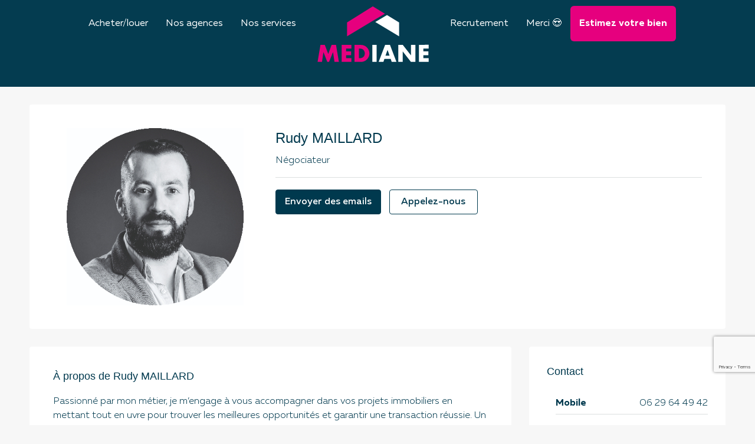

--- FILE ---
content_type: text/html; charset=UTF-8
request_url: https://mediane-immo.net/agent/rudy-maillard/
body_size: 46994
content:
<!doctype html>
<html lang="fr-FR">
<head>
	<meta charset="UTF-8" />
	<meta name="viewport" content="width=device-width, initial-scale=1.0" />
	<link rel="profile" href="https://gmpg.org/xfn/11" />
    <meta name="format-detection" content="telephone=no">
	<link rel="dns-prefetch" href="//tracker.wpserveur.net"><meta name='robots' content='index, follow, max-image-preview:large, max-snippet:-1, max-video-preview:-1' />
	<style>img:is([sizes="auto" i], [sizes^="auto," i]) { contain-intrinsic-size: 3000px 1500px }</style>
	
	<!-- This site is optimized with the Yoast SEO plugin v26.7 - https://yoast.com/wordpress/plugins/seo/ -->
	<title>Rudy MAILLARD - Médiane</title>
<link data-wpr-hosted-gf-parameters="family=Dosis%3A200%2C300%2C400%2C500%2C600%2C700%2C800%7CRoboto%3A300%7CPlayfair%20Display%3A400&subset=latin&display=swap" href="https://mediane-immo.net/wp-content/cache/fonts/1/google-fonts/css/5/0/3/d2ca55cf8617f4f1d73d1114296f1.css" rel="stylesheet">
	<link rel="canonical" href="https://mediane-immo.net/agent/rudy-maillard/" />
	<meta property="og:locale" content="fr_FR" />
	<meta property="og:type" content="article" />
	<meta property="og:title" content="Rudy MAILLARD - Médiane" />
	<meta property="og:description" content="Passionné par mon métier, je m&#8217;engage à vous accompagner dans vos projets immobiliers en mettant tout en uvre pour trouver les meilleures opportunités et garantir une transaction réussie. Un service personnalisé et de qualité garantissant une réussite immobilière dans les meilleures conditions." />
	<meta property="og:url" content="https://mediane-immo.net/agent/rudy-maillard/" />
	<meta property="og:site_name" content="Médiane" />
	<meta property="article:publisher" content="https://fr-fr.facebook.com/pages/category/Real-Estate-Agent/Agence-Mediane-Charmes-1694425997439007/" />
	<meta property="og:image" content="https://mediane-immo.net/wp-content/uploads/2021/10/Logo-MEDIANE.png" />
	<meta property="og:image:width" content="3780" />
	<meta property="og:image:height" content="3780" />
	<meta property="og:image:type" content="image/png" />
	<meta name="twitter:card" content="summary_large_image" />
	<script type="application/ld+json" class="yoast-schema-graph">{"@context":"https://schema.org","@graph":[{"@type":"WebPage","@id":"https://mediane-immo.net/agent/rudy-maillard/","url":"https://mediane-immo.net/agent/rudy-maillard/","name":"Rudy MAILLARD - Médiane","isPartOf":{"@id":"https://mediane-immo.net/#website"},"datePublished":"2024-01-24T13:53:33+00:00","breadcrumb":{"@id":"https://mediane-immo.net/agent/rudy-maillard/#breadcrumb"},"inLanguage":"fr-FR","potentialAction":[{"@type":"ReadAction","target":["https://mediane-immo.net/agent/rudy-maillard/"]}]},{"@type":"BreadcrumbList","@id":"https://mediane-immo.net/agent/rudy-maillard/#breadcrumb","itemListElement":[{"@type":"ListItem","position":1,"name":"Accueil","item":"https://mediane-immo.net/"},{"@type":"ListItem","position":2,"name":"Agents","item":"https://mediane-immo.net/agent/"},{"@type":"ListItem","position":3,"name":"Rudy MAILLARD"}]},{"@type":"WebSite","@id":"https://mediane-immo.net/#website","url":"https://mediane-immo.net/","name":"Médiane","description":"Agences immobilières","publisher":{"@id":"https://mediane-immo.net/#organization"},"potentialAction":[{"@type":"SearchAction","target":{"@type":"EntryPoint","urlTemplate":"https://mediane-immo.net/?s={search_term_string}"},"query-input":{"@type":"PropertyValueSpecification","valueRequired":true,"valueName":"search_term_string"}}],"inLanguage":"fr-FR"},{"@type":"Organization","@id":"https://mediane-immo.net/#organization","name":"Médiane Agences Imobilères","url":"https://mediane-immo.net/","logo":{"@type":"ImageObject","inLanguage":"fr-FR","@id":"https://mediane-immo.net/#/schema/logo/image/","url":"https://mediane-immo.net/wp-content/uploads/2021/11/logo-mediane-mail.png","contentUrl":"https://mediane-immo.net/wp-content/uploads/2021/11/logo-mediane-mail.png","width":198,"height":131,"caption":"Médiane Agences Imobilères"},"image":{"@id":"https://mediane-immo.net/#/schema/logo/image/"},"sameAs":["https://fr-fr.facebook.com/pages/category/Real-Estate-Agent/Agence-Mediane-Charmes-1694425997439007/","https://www.linkedin.com/in/grégory-parmantel-807b5b1b8/"]}]}</script>
	<!-- / Yoast SEO plugin. -->


<link rel='dns-prefetch' href='//www.google.com' />
<link rel='dns-prefetch' href='//unpkg.com' />
<link rel='dns-prefetch' href='//use.typekit.net' />
<link rel='dns-prefetch' href='//fonts.googleapis.com' />
<link href='https://fonts.gstatic.com' crossorigin rel='preconnect' />
<link rel='stylesheet' id='wp-block-library-css' href='https://mediane-immo.net/wp-includes/css/dist/block-library/style.min.css' type='text/css' media='all' />
<style id='classic-theme-styles-inline-css' type='text/css'>
/*! This file is auto-generated */
.wp-block-button__link{color:#fff;background-color:#32373c;border-radius:9999px;box-shadow:none;text-decoration:none;padding:calc(.667em + 2px) calc(1.333em + 2px);font-size:1.125em}.wp-block-file__button{background:#32373c;color:#fff;text-decoration:none}
</style>
<style id='global-styles-inline-css' type='text/css'>
:root{--wp--preset--aspect-ratio--square: 1;--wp--preset--aspect-ratio--4-3: 4/3;--wp--preset--aspect-ratio--3-4: 3/4;--wp--preset--aspect-ratio--3-2: 3/2;--wp--preset--aspect-ratio--2-3: 2/3;--wp--preset--aspect-ratio--16-9: 16/9;--wp--preset--aspect-ratio--9-16: 9/16;--wp--preset--color--black: #000000;--wp--preset--color--cyan-bluish-gray: #abb8c3;--wp--preset--color--white: #ffffff;--wp--preset--color--pale-pink: #f78da7;--wp--preset--color--vivid-red: #cf2e2e;--wp--preset--color--luminous-vivid-orange: #ff6900;--wp--preset--color--luminous-vivid-amber: #fcb900;--wp--preset--color--light-green-cyan: #7bdcb5;--wp--preset--color--vivid-green-cyan: #00d084;--wp--preset--color--pale-cyan-blue: #8ed1fc;--wp--preset--color--vivid-cyan-blue: #0693e3;--wp--preset--color--vivid-purple: #9b51e0;--wp--preset--gradient--vivid-cyan-blue-to-vivid-purple: linear-gradient(135deg,rgba(6,147,227,1) 0%,rgb(155,81,224) 100%);--wp--preset--gradient--light-green-cyan-to-vivid-green-cyan: linear-gradient(135deg,rgb(122,220,180) 0%,rgb(0,208,130) 100%);--wp--preset--gradient--luminous-vivid-amber-to-luminous-vivid-orange: linear-gradient(135deg,rgba(252,185,0,1) 0%,rgba(255,105,0,1) 100%);--wp--preset--gradient--luminous-vivid-orange-to-vivid-red: linear-gradient(135deg,rgba(255,105,0,1) 0%,rgb(207,46,46) 100%);--wp--preset--gradient--very-light-gray-to-cyan-bluish-gray: linear-gradient(135deg,rgb(238,238,238) 0%,rgb(169,184,195) 100%);--wp--preset--gradient--cool-to-warm-spectrum: linear-gradient(135deg,rgb(74,234,220) 0%,rgb(151,120,209) 20%,rgb(207,42,186) 40%,rgb(238,44,130) 60%,rgb(251,105,98) 80%,rgb(254,248,76) 100%);--wp--preset--gradient--blush-light-purple: linear-gradient(135deg,rgb(255,206,236) 0%,rgb(152,150,240) 100%);--wp--preset--gradient--blush-bordeaux: linear-gradient(135deg,rgb(254,205,165) 0%,rgb(254,45,45) 50%,rgb(107,0,62) 100%);--wp--preset--gradient--luminous-dusk: linear-gradient(135deg,rgb(255,203,112) 0%,rgb(199,81,192) 50%,rgb(65,88,208) 100%);--wp--preset--gradient--pale-ocean: linear-gradient(135deg,rgb(255,245,203) 0%,rgb(182,227,212) 50%,rgb(51,167,181) 100%);--wp--preset--gradient--electric-grass: linear-gradient(135deg,rgb(202,248,128) 0%,rgb(113,206,126) 100%);--wp--preset--gradient--midnight: linear-gradient(135deg,rgb(2,3,129) 0%,rgb(40,116,252) 100%);--wp--preset--font-size--small: 13px;--wp--preset--font-size--medium: 20px;--wp--preset--font-size--large: 36px;--wp--preset--font-size--x-large: 42px;--wp--preset--spacing--20: 0.44rem;--wp--preset--spacing--30: 0.67rem;--wp--preset--spacing--40: 1rem;--wp--preset--spacing--50: 1.5rem;--wp--preset--spacing--60: 2.25rem;--wp--preset--spacing--70: 3.38rem;--wp--preset--spacing--80: 5.06rem;--wp--preset--shadow--natural: 6px 6px 9px rgba(0, 0, 0, 0.2);--wp--preset--shadow--deep: 12px 12px 50px rgba(0, 0, 0, 0.4);--wp--preset--shadow--sharp: 6px 6px 0px rgba(0, 0, 0, 0.2);--wp--preset--shadow--outlined: 6px 6px 0px -3px rgba(255, 255, 255, 1), 6px 6px rgba(0, 0, 0, 1);--wp--preset--shadow--crisp: 6px 6px 0px rgba(0, 0, 0, 1);}:where(.is-layout-flex){gap: 0.5em;}:where(.is-layout-grid){gap: 0.5em;}body .is-layout-flex{display: flex;}.is-layout-flex{flex-wrap: wrap;align-items: center;}.is-layout-flex > :is(*, div){margin: 0;}body .is-layout-grid{display: grid;}.is-layout-grid > :is(*, div){margin: 0;}:where(.wp-block-columns.is-layout-flex){gap: 2em;}:where(.wp-block-columns.is-layout-grid){gap: 2em;}:where(.wp-block-post-template.is-layout-flex){gap: 1.25em;}:where(.wp-block-post-template.is-layout-grid){gap: 1.25em;}.has-black-color{color: var(--wp--preset--color--black) !important;}.has-cyan-bluish-gray-color{color: var(--wp--preset--color--cyan-bluish-gray) !important;}.has-white-color{color: var(--wp--preset--color--white) !important;}.has-pale-pink-color{color: var(--wp--preset--color--pale-pink) !important;}.has-vivid-red-color{color: var(--wp--preset--color--vivid-red) !important;}.has-luminous-vivid-orange-color{color: var(--wp--preset--color--luminous-vivid-orange) !important;}.has-luminous-vivid-amber-color{color: var(--wp--preset--color--luminous-vivid-amber) !important;}.has-light-green-cyan-color{color: var(--wp--preset--color--light-green-cyan) !important;}.has-vivid-green-cyan-color{color: var(--wp--preset--color--vivid-green-cyan) !important;}.has-pale-cyan-blue-color{color: var(--wp--preset--color--pale-cyan-blue) !important;}.has-vivid-cyan-blue-color{color: var(--wp--preset--color--vivid-cyan-blue) !important;}.has-vivid-purple-color{color: var(--wp--preset--color--vivid-purple) !important;}.has-black-background-color{background-color: var(--wp--preset--color--black) !important;}.has-cyan-bluish-gray-background-color{background-color: var(--wp--preset--color--cyan-bluish-gray) !important;}.has-white-background-color{background-color: var(--wp--preset--color--white) !important;}.has-pale-pink-background-color{background-color: var(--wp--preset--color--pale-pink) !important;}.has-vivid-red-background-color{background-color: var(--wp--preset--color--vivid-red) !important;}.has-luminous-vivid-orange-background-color{background-color: var(--wp--preset--color--luminous-vivid-orange) !important;}.has-luminous-vivid-amber-background-color{background-color: var(--wp--preset--color--luminous-vivid-amber) !important;}.has-light-green-cyan-background-color{background-color: var(--wp--preset--color--light-green-cyan) !important;}.has-vivid-green-cyan-background-color{background-color: var(--wp--preset--color--vivid-green-cyan) !important;}.has-pale-cyan-blue-background-color{background-color: var(--wp--preset--color--pale-cyan-blue) !important;}.has-vivid-cyan-blue-background-color{background-color: var(--wp--preset--color--vivid-cyan-blue) !important;}.has-vivid-purple-background-color{background-color: var(--wp--preset--color--vivid-purple) !important;}.has-black-border-color{border-color: var(--wp--preset--color--black) !important;}.has-cyan-bluish-gray-border-color{border-color: var(--wp--preset--color--cyan-bluish-gray) !important;}.has-white-border-color{border-color: var(--wp--preset--color--white) !important;}.has-pale-pink-border-color{border-color: var(--wp--preset--color--pale-pink) !important;}.has-vivid-red-border-color{border-color: var(--wp--preset--color--vivid-red) !important;}.has-luminous-vivid-orange-border-color{border-color: var(--wp--preset--color--luminous-vivid-orange) !important;}.has-luminous-vivid-amber-border-color{border-color: var(--wp--preset--color--luminous-vivid-amber) !important;}.has-light-green-cyan-border-color{border-color: var(--wp--preset--color--light-green-cyan) !important;}.has-vivid-green-cyan-border-color{border-color: var(--wp--preset--color--vivid-green-cyan) !important;}.has-pale-cyan-blue-border-color{border-color: var(--wp--preset--color--pale-cyan-blue) !important;}.has-vivid-cyan-blue-border-color{border-color: var(--wp--preset--color--vivid-cyan-blue) !important;}.has-vivid-purple-border-color{border-color: var(--wp--preset--color--vivid-purple) !important;}.has-vivid-cyan-blue-to-vivid-purple-gradient-background{background: var(--wp--preset--gradient--vivid-cyan-blue-to-vivid-purple) !important;}.has-light-green-cyan-to-vivid-green-cyan-gradient-background{background: var(--wp--preset--gradient--light-green-cyan-to-vivid-green-cyan) !important;}.has-luminous-vivid-amber-to-luminous-vivid-orange-gradient-background{background: var(--wp--preset--gradient--luminous-vivid-amber-to-luminous-vivid-orange) !important;}.has-luminous-vivid-orange-to-vivid-red-gradient-background{background: var(--wp--preset--gradient--luminous-vivid-orange-to-vivid-red) !important;}.has-very-light-gray-to-cyan-bluish-gray-gradient-background{background: var(--wp--preset--gradient--very-light-gray-to-cyan-bluish-gray) !important;}.has-cool-to-warm-spectrum-gradient-background{background: var(--wp--preset--gradient--cool-to-warm-spectrum) !important;}.has-blush-light-purple-gradient-background{background: var(--wp--preset--gradient--blush-light-purple) !important;}.has-blush-bordeaux-gradient-background{background: var(--wp--preset--gradient--blush-bordeaux) !important;}.has-luminous-dusk-gradient-background{background: var(--wp--preset--gradient--luminous-dusk) !important;}.has-pale-ocean-gradient-background{background: var(--wp--preset--gradient--pale-ocean) !important;}.has-electric-grass-gradient-background{background: var(--wp--preset--gradient--electric-grass) !important;}.has-midnight-gradient-background{background: var(--wp--preset--gradient--midnight) !important;}.has-small-font-size{font-size: var(--wp--preset--font-size--small) !important;}.has-medium-font-size{font-size: var(--wp--preset--font-size--medium) !important;}.has-large-font-size{font-size: var(--wp--preset--font-size--large) !important;}.has-x-large-font-size{font-size: var(--wp--preset--font-size--x-large) !important;}
:where(.wp-block-post-template.is-layout-flex){gap: 1.25em;}:where(.wp-block-post-template.is-layout-grid){gap: 1.25em;}
:where(.wp-block-columns.is-layout-flex){gap: 2em;}:where(.wp-block-columns.is-layout-grid){gap: 2em;}
:root :where(.wp-block-pullquote){font-size: 1.5em;line-height: 1.6;}
</style>
<link data-minify="1" rel='stylesheet' id='custom-typekit-css-css' href='https://mediane-immo.net/wp-content/cache/min/1/ieu1kzc.css?ver=1768210655' type='text/css' media='all' />
<link data-minify="1" rel='stylesheet' id='houzez-all-css-css' href='https://mediane-immo.net/wp-content/cache/background-css/1/mediane-immo.net/wp-content/cache/min/1/wp-content/themes/houzez/css/all-css.css?ver=1768210655&wpr_t=1768508237' type='text/css' media='all' />
<link data-minify="1" rel='stylesheet' id='font-awesome-5-all-css' href='https://mediane-immo.net/wp-content/cache/min/1/wp-content/themes/houzez/css/font-awesome/css/all.min.css?ver=1768210655' type='text/css' media='all' />
<link data-minify="1" rel='stylesheet' id='houzez-style-css' href='https://mediane-immo.net/wp-content/cache/min/1/wp-content/themes/houzez-child/style.css?ver=1768210655' type='text/css' media='all' />
<style id='houzez-style-inline-css' type='text/css'>

        @media (min-width: 1200px) {
          .container {
              max-width: 1210px;
          }
        }
        body {
            font-family: Dosis;
            font-size: 16px;
            font-weight: 400;
            line-height: 24px;
            text-transform: none;
        }
        .main-nav,
        .dropdown-menu,
        .login-register,
        .btn.btn-create-listing,
        .logged-in-nav,
        .btn-phone-number {
          font-family: Dosis;
          font-size: 16px;
          font-weight: 400;
          text-align: left;
          text-transform: none;
        }

        .btn,
        .houzez-search-button,
        .houzez-submit-button,
        .form-control,
        .bootstrap-select .text,
        .sort-by-title,
        .woocommerce ul.products li.product .button {
          font-family: Dosis;
          font-size: 16px; 
        }
        
        h1, h2, h3, h4, h5, h6, .item-title {
          font-family: Playfair Display;
          font-weight: 400;
          text-transform: capitalize;
        }

        .post-content-wrap h1, .post-content-wrap h2, .post-content-wrap h3, .post-content-wrap h4, .post-content-wrap h5, .post-content-wrap h6 {
          font-weight: 400;
          text-transform: capitalize;
          text-align: inherit; 
        }

        .top-bar-wrap {
            font-family: Roboto;
            font-size: 15px;
            font-weight: 300;
            line-height: 25px;
            text-align: left;
            text-transform: none;   
        }
        .footer-wrap {
            font-family: Roboto;
            font-size: 14px;
            font-weight: 300;
            line-height: 25px;
            text-align: left;
            text-transform: none;
        }
        
        .header-v1 .header-inner-wrap,
        .header-v1 .navbar-logged-in-wrap {
            line-height: 60px;
            height: 60px; 
        }
        .header-v2 .header-top .navbar {
          height: 110px; 
        }

        .header-v2 .header-bottom .header-inner-wrap,
        .header-v2 .header-bottom .navbar-logged-in-wrap {
          line-height: 54px;
          height: 54px; 
        }

        .header-v3 .header-top .header-inner-wrap,
        .header-v3 .header-top .header-contact-wrap {
          height: 80px;
          line-height: 80px; 
        }
        .header-v3 .header-bottom .header-inner-wrap,
        .header-v3 .header-bottom .navbar-logged-in-wrap {
          line-height: 54px;
          height: 54px; 
        }
        .header-v4 .header-inner-wrap,
        .header-v4 .navbar-logged-in-wrap {
          line-height: 90px;
          height: 90px; 
        }
        .header-v5 .header-top .header-inner-wrap,
        .header-v5 .header-top .navbar-logged-in-wrap {
          line-height: 110px;
          height: 110px; 
        }
        .header-v5 .header-bottom .header-inner-wrap {
          line-height: 54px;
          height: 54px; 
        }
        .header-v6 .header-inner-wrap,
        .header-v6 .navbar-logged-in-wrap {
          height: 60px;
          line-height: 60px; 
        }
        @media (min-width: 1200px) {
            .header-v5 .header-top .container {
                max-width: 1170px;
            }
        }
    
      body,
      .main-wrap,
      .fw-property-documents-wrap h3 span, 
      .fw-property-details-wrap h3 span {
        background-color: #f7f7f7; 
      }
      .houzez-main-wrap-v2, .main-wrap.agent-detail-page-v2 {
        background-color: #ffffff;
      }

       body,
      .form-control,
      .bootstrap-select .text,
      .item-title a,
      .listing-tabs .nav-tabs .nav-link,
      .item-wrap-v2 .item-amenities li span,
      .item-wrap-v2 .item-amenities li:before,
      .item-parallax-wrap .item-price-wrap,
      .list-view .item-body .item-price-wrap,
      .property-slider-item .item-price-wrap,
      .page-title-wrap .item-price-wrap,
      .agent-information .agent-phone span a,
      .property-overview-wrap ul li strong,
      .mobile-property-title .item-price-wrap .item-price,
      .fw-property-features-left li a,
      .lightbox-content-wrap .item-price-wrap,
      .blog-post-item-v1 .blog-post-title h3 a,
      .blog-post-content-widget h4 a,
      .property-item-widget .right-property-item-widget-wrap .item-price-wrap,
      .login-register-form .modal-header .login-register-tabs .nav-link.active,
      .agent-list-wrap .agent-list-content h2 a,
      .agent-list-wrap .agent-list-contact li a,
      .agent-contacts-wrap li a,
      .menu-edit-property li a,
      .statistic-referrals-list li a,
      .chart-nav .nav-pills .nav-link,
      .dashboard-table-properties td .property-payment-status,
      .dashboard-mobile-edit-menu-wrap .bootstrap-select > .dropdown-toggle.bs-placeholder,
      .payment-method-block .radio-tab .control-text,
      .post-title-wrap h2 a,
      .lead-nav-tab.nav-pills .nav-link,
      .deals-nav-tab.nav-pills .nav-link,
      .btn-light-grey-outlined:hover,
      button:not(.bs-placeholder) .filter-option-inner-inner,
      .fw-property-floor-plans-wrap .floor-plans-tabs a,
      .products > .product > .item-body > a,
      .woocommerce ul.products li.product .price,
      .woocommerce div.product p.price, 
      .woocommerce div.product span.price,
      .woocommerce #reviews #comments ol.commentlist li .meta,
      .woocommerce-MyAccount-navigation ul li a,
      .activitiy-item-close-button a,
      .property-section-wrap li a {
       color: #00394e; 
     }


    
      a,
      a:hover,
      a:active,
      a:focus,
      .primary-text,
      .btn-clear,
      .btn-apply,
      .btn-primary-outlined,
      .btn-primary-outlined:before,
      .item-title a:hover,
      .sort-by .bootstrap-select .bs-placeholder,
      .sort-by .bootstrap-select > .btn,
      .sort-by .bootstrap-select > .btn:active,
      .page-link,
      .page-link:hover,
      .accordion-title:before,
      .blog-post-content-widget h4 a:hover,
      .agent-list-wrap .agent-list-content h2 a:hover,
      .agent-list-wrap .agent-list-contact li a:hover,
      .agent-contacts-wrap li a:hover,
      .agent-nav-wrap .nav-pills .nav-link,
      .dashboard-side-menu-wrap .side-menu-dropdown a.active,
      .menu-edit-property li a.active,
      .menu-edit-property li a:hover,
      .dashboard-statistic-block h3 .fa,
      .statistic-referrals-list li a:hover,
      .chart-nav .nav-pills .nav-link.active,
      .board-message-icon-wrap.active,
      .post-title-wrap h2 a:hover,
      .listing-switch-view .switch-btn.active,
      .item-wrap-v6 .item-price-wrap,
      .listing-v6 .list-view .item-body .item-price-wrap,
      .woocommerce nav.woocommerce-pagination ul li a, 
      .woocommerce nav.woocommerce-pagination ul li span,
      .woocommerce-MyAccount-navigation ul li a:hover,
      .property-schedule-tour-form-wrap .control input:checked ~ .control__indicator,
      .property-schedule-tour-form-wrap .control:hover,
      .property-walkscore-wrap-v2 .score-details .houzez-icon,
      .login-register .btn-icon-login-register + .dropdown-menu a,
      .activitiy-item-close-button a:hover,
      .property-section-wrap li a:hover,
      .agent-detail-page-v2 .agent-nav-wrap .nav-link.active,
      .property-lightbox-v2-sections-navigation .slick-prev, 
      .property-lightbox-v2-sections-navigation .slick-next,
      .property-lightbox-v2-sections-navigation .slick-slide.current-section,
      .property-lightbox-v2-sections-navigation .nav-link.active,
      .agent-detail-page-v2 .listing-tabs .nav-link.active {
        color: #e6007e; 
      }
      
      .agent-list-position a {
        color: #e6007e; 
      }

      .control input:checked ~ .control__indicator,
      .top-banner-wrap .nav-pills .nav-link,
      .btn-primary-outlined:hover,
      .page-item.active .page-link,
      .slick-prev:hover,
      .slick-prev:focus,
      .slick-next:hover,
      .slick-next:focus,
      .mobile-property-tools .nav-pills .nav-link.active,
      .login-register-form .modal-header,
      .agent-nav-wrap .nav-pills .nav-link.active,
      .board-message-icon-wrap .notification-circle,
      .primary-label,
      .fc-event, .fc-event-dot,
      .compare-table .table-hover > tbody > tr:hover,
      .post-tag,
      .datepicker table tr td.active.active,
      .datepicker table tr td.active.disabled,
      .datepicker table tr td.active.disabled.active,
      .datepicker table tr td.active.disabled.disabled,
      .datepicker table tr td.active.disabled:active,
      .datepicker table tr td.active.disabled:hover,
      .datepicker table tr td.active.disabled:hover.active,
      .datepicker table tr td.active.disabled:hover.disabled,
      .datepicker table tr td.active.disabled:hover:active,
      .datepicker table tr td.active.disabled:hover:hover,
      .datepicker table tr td.active.disabled:hover[disabled],
      .datepicker table tr td.active.disabled[disabled],
      .datepicker table tr td.active:active,
      .datepicker table tr td.active:hover,
      .datepicker table tr td.active:hover.active,
      .datepicker table tr td.active:hover.disabled,
      .datepicker table tr td.active:hover:active,
      .datepicker table tr td.active:hover:hover,
      .datepicker table tr td.active:hover[disabled],
      .datepicker table tr td.active[disabled],
      .ui-slider-horizontal .ui-slider-range,
      .btn-bubble {
        background-color: #e6007e; 
      }

      .control input:checked ~ .control__indicator,
      .btn-primary-outlined,
      .page-item.active .page-link,
      .mobile-property-tools .nav-pills .nav-link.active,
      .agent-nav-wrap .nav-pills .nav-link,
      .agent-nav-wrap .nav-pills .nav-link.active,
      .chart-nav .nav-pills .nav-link.active,
      .dashaboard-snake-nav .step-block.active,
      .fc-event,
      .fc-event-dot,
      .property-schedule-tour-form-wrap .control input:checked ~ .control__indicator,
      .agent-detail-page-v2 .agent-nav-wrap .nav-link.active {
        border-color: #e6007e; 
      }

      .slick-arrow:hover {
        background-color: rgba(211,48,130,0.74); 
      }

      .slick-arrow {
        background-color: #e6007e; 
      }

      .property-banner .nav-pills .nav-link.active {
        background-color: rgba(211,48,130,0.74) !important; 
      }

      .property-navigation-wrap a.active {
        color: #e6007e;
        -webkit-box-shadow: inset 0 -3px #e6007e;
        box-shadow: inset 0 -3px #e6007e; 
      }

      .btn-primary,
      .fc-button-primary,
      .woocommerce nav.woocommerce-pagination ul li a:focus, 
      .woocommerce nav.woocommerce-pagination ul li a:hover, 
      .woocommerce nav.woocommerce-pagination ul li span.current {
        color: #fff;
        background-color: #e6007e;
        border-color: #e6007e; 
      }
      .btn-primary:focus, .btn-primary:focus:active,
      .fc-button-primary:focus,
      .fc-button-primary:focus:active {
        color: #fff;
        background-color: #e6007e;
        border-color: #e6007e; 
      }
      .btn-primary:hover,
      .fc-button-primary:hover {
        color: #fff;
        background-color: #d33082;
        border-color: #d33082; 
      }
      .btn-primary:active, 
      .btn-primary:not(:disabled):not(:disabled):active,
      .fc-button-primary:active,
      .fc-button-primary:not(:disabled):not(:disabled):active {
        color: #fff;
        background-color: #d33082;
        border-color: #d33082; 
      }

      .btn-secondary,
      .woocommerce span.onsale,
      .woocommerce ul.products li.product .button,
      .woocommerce #respond input#submit.alt, 
      .woocommerce a.button.alt, 
      .woocommerce button.button.alt, 
      .woocommerce input.button.alt,
      .woocommerce #review_form #respond .form-submit input,
      .woocommerce #respond input#submit, 
      .woocommerce a.button, 
      .woocommerce button.button, 
      .woocommerce input.button {
        color: #fff;
        background-color: #00394e;
        border-color: #00394e; 
      }
      .woocommerce ul.products li.product .button:focus,
      .woocommerce ul.products li.product .button:active,
      .woocommerce #respond input#submit.alt:focus, 
      .woocommerce a.button.alt:focus, 
      .woocommerce button.button.alt:focus, 
      .woocommerce input.button.alt:focus,
      .woocommerce #respond input#submit.alt:active, 
      .woocommerce a.button.alt:active, 
      .woocommerce button.button.alt:active, 
      .woocommerce input.button.alt:active,
      .woocommerce #review_form #respond .form-submit input:focus,
      .woocommerce #review_form #respond .form-submit input:active,
      .woocommerce #respond input#submit:active, 
      .woocommerce a.button:active, 
      .woocommerce button.button:active, 
      .woocommerce input.button:active,
      .woocommerce #respond input#submit:focus, 
      .woocommerce a.button:focus, 
      .woocommerce button.button:focus, 
      .woocommerce input.button:focus {
        color: #fff;
        background-color: #00394e;
        border-color: #00394e; 
      }
      .btn-secondary:hover,
      .woocommerce ul.products li.product .button:hover,
      .woocommerce #respond input#submit.alt:hover, 
      .woocommerce a.button.alt:hover, 
      .woocommerce button.button.alt:hover, 
      .woocommerce input.button.alt:hover,
      .woocommerce #review_form #respond .form-submit input:hover,
      .woocommerce #respond input#submit:hover, 
      .woocommerce a.button:hover, 
      .woocommerce button.button:hover, 
      .woocommerce input.button:hover {
        color: #fff;
        background-color: #00394e;
        border-color: #00394e; 
      }
      .btn-secondary:active, 
      .btn-secondary:not(:disabled):not(:disabled):active {
        color: #fff;
        background-color: #00394e;
        border-color: #00394e; 
      }

      .btn-primary-outlined {
        color: #e6007e;
        background-color: transparent;
        border-color: #e6007e; 
      }
      .btn-primary-outlined:focus, .btn-primary-outlined:focus:active {
        color: #e6007e;
        background-color: transparent;
        border-color: #e6007e; 
      }
      .btn-primary-outlined:hover {
        color: #fff;
        background-color: #d33082;
        border-color: #d33082; 
      }
      .btn-primary-outlined:active, .btn-primary-outlined:not(:disabled):not(:disabled):active {
        color: #e6007e;
        background-color: rgba(26, 26, 26, 0);
        border-color: #d33082; 
      }

      .btn-secondary-outlined {
        color: #00394e;
        background-color: transparent;
        border-color: #00394e; 
      }
      .btn-secondary-outlined:focus, .btn-secondary-outlined:focus:active {
        color: #00394e;
        background-color: transparent;
        border-color: #00394e; 
      }
      .btn-secondary-outlined:hover {
        color: #fff;
        background-color: #00394e;
        border-color: #00394e; 
      }
      .btn-secondary-outlined:active, .btn-secondary-outlined:not(:disabled):not(:disabled):active {
        color: #00394e;
        background-color: rgba(26, 26, 26, 0);
        border-color: #00394e; 
      }

      .btn-call {
        color: #00394e;
        background-color: transparent;
        border-color: #00394e; 
      }
      .btn-call:focus, .btn-call:focus:active {
        color: #00394e;
        background-color: transparent;
        border-color: #00394e; 
      }
      .btn-call:hover {
        color: #00394e;
        background-color: rgba(26, 26, 26, 0);
        border-color: #00394e; 
      }
      .btn-call:active, .btn-call:not(:disabled):not(:disabled):active {
        color: #00394e;
        background-color: rgba(26, 26, 26, 0);
        border-color: #00394e; 
      }
      .icon-delete .btn-loader:after{
          border-color: #e6007e transparent #e6007e transparent
      }
    
      .header-v1 {
        background-color: #004274;
        border-bottom: 1px solid #004274; 
      }

      .header-v1 a.nav-link {
        color: #ffffff; 
      }

      .header-v1 a.nav-link:hover,
      .header-v1 a.nav-link:active {
        color: #00aeff;
        background-color: rgba(255,255,255,0.2); 
      }
      .header-desktop .main-nav .nav-link {
          letter-spacing: 0px;
      }
    
      .header-v2 .header-top,
      .header-v5 .header-top,
      .header-v2 .header-contact-wrap {
        background-color: #ffffff; 
      }

      .header-v2 .header-bottom, 
      .header-v5 .header-bottom {
        background-color: #004274;
      }

      .header-v2 .header-contact-wrap .header-contact-right, .header-v2 .header-contact-wrap .header-contact-right a, .header-contact-right a:hover, header-contact-right a:active {
        color: #004274; 
      }

      .header-v2 .header-contact-left {
        color: #004274; 
      }

      .header-v2 .header-bottom,
      .header-v2 .navbar-nav > li,
      .header-v2 .navbar-nav > li:first-of-type,
      .header-v5 .header-bottom,
      .header-v5 .navbar-nav > li,
      .header-v5 .navbar-nav > li:first-of-type {
        border-color: rgba(255,255,255,0.2);
      }

      .header-v2 a.nav-link,
      .header-v5 a.nav-link {
        color: #ffffff; 
      }

      .header-v2 a.nav-link:hover,
      .header-v2 a.nav-link:active,
      .header-v5 a.nav-link:hover,
      .header-v5 a.nav-link:active {
        color: #00aeff;
        background-color: rgba(255,255,255,0.2); 
      }

      .header-v2 .header-contact-right a:hover, 
      .header-v2 .header-contact-right a:active,
      .header-v3 .header-contact-right a:hover, 
      .header-v3 .header-contact-right a:active {
        background-color: transparent;
      }

      .header-v2 .header-social-icons a,
      .header-v5 .header-social-icons a {
        color: #004274; 
      }
    
      .header-v3 .header-top {
        background-color: #004274; 
      }

      .header-v3 .header-bottom {
        background-color: #004272; 
      }

      .header-v3 .header-contact,
      .header-v3-mobile {
        background-color: #00aeef;
        color: #ffffff; 
      }

      .header-v3 .header-bottom,
      .header-v3 .login-register,
      .header-v3 .navbar-nav > li,
      .header-v3 .navbar-nav > li:first-of-type {
        border-color: ; 
      }

      .header-v3 a.nav-link, 
      .header-v3 .header-contact-right a:hover, .header-v3 .header-contact-right a:active {
        color: #ffffff; 
      }

      .header-v3 a.nav-link:hover,
      .header-v3 a.nav-link:active {
        color: #00aeff;
        background-color: rgba(255,255,255,0.2); 
      }

      .header-v3 .header-social-icons a {
        color: #FFFFFF; 
      }
    
      .header-v4 {
        background-color: #ffffff; 
      }

      .header-v4 a.nav-link {
        color: #00394e; 
      }

      .header-v4 a.nav-link:hover,
      .header-v4 a.nav-link:active {
        color: #d33082;
        background-color: rgba(255,255,255,0.2); 
      }
    
      .header-v6 .header-top {
        background-color: #004274; 
      }

      .header-v6 a.nav-link {
        color: #ffffff; 
      }

      .header-v6 a.nav-link:hover,
      .header-v6 a.nav-link:active {
        color: #d33082;
        background-color: rgba(253,253,253,0); 
      }

      .header-v6 .header-social-icons a {
        color: #FFFFFF; 
      }
    
      .header-mobile {
        background-color: #ffffff; 
      }
      .header-mobile .toggle-button-left,
      .header-mobile .toggle-button-right {
        color: #00394e; 
      }

      .nav-mobile .logged-in-nav a,
      .nav-mobile .main-nav,
      .nav-mobile .navi-login-register {
        background-color: #ffffff; 
      }

      .nav-mobile .logged-in-nav a,
      .nav-mobile .main-nav .nav-item .nav-item a,
      .nav-mobile .main-nav .nav-item a,
      .navi-login-register .main-nav .nav-item a {
        color: #00394e;
        border-bottom: 1px solid #ffffff;
        background-color: #ffffff;
      }

      .nav-mobile .btn-create-listing,
      .navi-login-register .btn-create-listing {
        color: #fff;
        border: 1px solid #e6007e;
        background-color: #e6007e; 
      }

      .nav-mobile .btn-create-listing:hover, .nav-mobile .btn-create-listing:active,
      .navi-login-register .btn-create-listing:hover,
      .navi-login-register .btn-create-listing:active {
        color: #fff;
        border: 1px solid #e6007e;
        background-color: rgba(0, 174, 255, 0.65); 
      }
    
      .header-transparent-wrap .header-v4 {
        background-color: transparent;
        border-bottom: 1px none rgba(255,255,255,0.3); 
      }

      .header-transparent-wrap .header-v4 a {
        color: #ffffff; 
      }

      .header-transparent-wrap .header-v4 a:hover,
      .header-transparent-wrap .header-v4 a:active {
        color: #d33082;
        background-color: rgba(255, 255, 255, 0.1); 
      }
    
      .main-nav .navbar-nav .nav-item .dropdown-menu,
      .login-register .login-register-nav li .dropdown-menu {
        background-color: rgba(255,255,255,0.95); 
      }

      .login-register .login-register-nav li .dropdown-menu:before {
          border-left-color: rgba(255,255,255,0.95);
          border-top-color: rgba(255,255,255,0.95);
      }

      .main-nav .navbar-nav .nav-item .nav-item a,
      .login-register .login-register-nav li .dropdown-menu .nav-item a {
        color: #2e3e49;
        border-bottom: 1px solid #e6e6e6; 
      }

      .main-nav .navbar-nav .nav-item .nav-item a:hover,
      .main-nav .navbar-nav .nav-item .nav-item a:active,
      .login-register .login-register-nav li .dropdown-menu .nav-item a:hover {
        color: #00aeef; 
      }
      .main-nav .navbar-nav .nav-item .nav-item a:hover,
      .main-nav .navbar-nav .nav-item .nav-item a:active,
      .login-register .login-register-nav li .dropdown-menu .nav-item a:hover {
          background-color: rgba(0, 174, 255, 0.1);
      }
    
      .header-main-wrap .btn-create-listing {
        color: #e6007e;
        border: 1px solid #d33082;
        background-color: #ffffff; 
      }

      .header-main-wrap .btn-create-listing:hover,
      .header-main-wrap .btn-create-listing:active {
        color: rgba(255,255,255,1);
        border: 1px solid #d33082;
        background-color: rgba(211,48,130,1); 
      }
    
      .header-transparent-wrap .header-v4 .btn-create-listing {
        color: #ffffff;
        border: 1px solid #ffffff;
        background-color: rgba(255,255,255,0.2); 
      }

      .header-transparent-wrap .header-v4 .btn-create-listing:hover,
      .header-transparent-wrap .header-v4 .btn-create-listing:active {
        color: rgba(255,255,255,1);
        border: 1px solid #d33082;
        background-color: rgba(211,48,130,1); 
      }
    
      .header-transparent-wrap .logged-in-nav a,
      .logged-in-nav a {
        color: #ffffff;
        border-color: #e6e6e6;
        background-color: #e6007e; 
      }

      .header-transparent-wrap .logged-in-nav a:hover,
      .header-transparent-wrap .logged-in-nav a:active,
      .logged-in-nav a:hover,
      .logged-in-nav a:active {
        color: #00394e;
        background-color: rgba(204,204,204,0.15);
        border-color: #e6e6e6; 
      }
    
      .form-control::-webkit-input-placeholder,
      .search-banner-wrap ::-webkit-input-placeholder,
      .advanced-search ::-webkit-input-placeholder,
      .advanced-search-banner-wrap ::-webkit-input-placeholder,
      .overlay-search-advanced-module ::-webkit-input-placeholder {
        color: #a1a7a8; 
      }
      .bootstrap-select > .dropdown-toggle.bs-placeholder, 
      .bootstrap-select > .dropdown-toggle.bs-placeholder:active, 
      .bootstrap-select > .dropdown-toggle.bs-placeholder:focus, 
      .bootstrap-select > .dropdown-toggle.bs-placeholder:hover {
        color: #a1a7a8; 
      }
      .form-control::placeholder,
      .search-banner-wrap ::-webkit-input-placeholder,
      .advanced-search ::-webkit-input-placeholder,
      .advanced-search-banner-wrap ::-webkit-input-placeholder,
      .overlay-search-advanced-module ::-webkit-input-placeholder {
        color: #a1a7a8; 
      }

      .search-banner-wrap ::-moz-placeholder,
      .advanced-search ::-moz-placeholder,
      .advanced-search-banner-wrap ::-moz-placeholder,
      .overlay-search-advanced-module ::-moz-placeholder {
        color: #a1a7a8; 
      }

      .search-banner-wrap :-ms-input-placeholder,
      .advanced-search :-ms-input-placeholder,
      .advanced-search-banner-wrap ::-ms-input-placeholder,
      .overlay-search-advanced-module ::-ms-input-placeholder {
        color: #a1a7a8; 
      }

      .search-banner-wrap :-moz-placeholder,
      .advanced-search :-moz-placeholder,
      .advanced-search-banner-wrap :-moz-placeholder,
      .overlay-search-advanced-module :-moz-placeholder {
        color: #a1a7a8; 
      }

      .advanced-search .form-control,
      .advanced-search .bootstrap-select > .btn,
      .location-trigger,
      .vertical-search-wrap .form-control,
      .vertical-search-wrap .bootstrap-select > .btn,
      .step-search-wrap .form-control,
      .step-search-wrap .bootstrap-select > .btn,
      .advanced-search-banner-wrap .form-control,
      .advanced-search-banner-wrap .bootstrap-select > .btn,
      .search-banner-wrap .form-control,
      .search-banner-wrap .bootstrap-select > .btn,
      .overlay-search-advanced-module .form-control,
      .overlay-search-advanced-module .bootstrap-select > .btn,
      .advanced-search-v2 .advanced-search-btn,
      .advanced-search-v2 .advanced-search-btn:hover {
        border-color: #cccccc; 
      }

      .advanced-search-nav,
      .search-expandable,
      .overlay-search-advanced-module {
        background-color: #FFFFFF; 
      }
      .btn-search {
        color: #ffffff;
        background-color: #e6007e;
        border-color: #e6007e;
      }
      .btn-search:hover, .btn-search:active  {
        color: #ffffff;
        background-color: #d33082;
        border-color: #d33082;
      }
      .advanced-search-btn {
        color: #666666;
        background-color: #ffffff;
        border-color: #dce0e0; 
      }
      .advanced-search-btn:hover, .advanced-search-btn:active {
        color: #000000;
        background-color: #ffffff;
        border-color: #dce0e0; 
      }
      .advanced-search-btn:focus {
        color: #666666;
        background-color: #ffffff;
        border-color: #dce0e0; 
      }
      .search-expandable-label {
        color: #ffffff;
        background-color: #ff6e00;
      }
      .advanced-search-nav {
        padding-top: 10px;
        padding-bottom: 10px;
      }
      .features-list-wrap .control--checkbox,
      .features-list-wrap .control--radio,
      .range-text, 
      .features-list-wrap .control--checkbox, 
      .features-list-wrap .btn-features-list, 
      .overlay-search-advanced-module .search-title, 
      .overlay-search-advanced-module .overlay-search-module-close {
          color: #00394E;
      }
      .advanced-search-half-map {
        background-color: #FFFFFF; 
      }
      .advanced-search-half-map .range-text, 
      .advanced-search-half-map .features-list-wrap .control--checkbox, 
      .advanced-search-half-map .features-list-wrap .btn-features-list {
          color: #00394E;
      }
    
      .save-search-btn {
          border-color: #e6007e ;
          background-color: #e6007e ;
          color: #ffffff ;
      }
      .save-search-btn:hover,
      .save-search-btn:active {
          border-color: #d33082;
          background-color: #d33082 ;
          color: #ffffff ;
      }
    .label-featured {
      background-color: #e6007e;
      color: #ffffff; 
    }
    
    .dashboard-side-wrap {
      background-color: #e6007e; 
    }

    .side-menu a {
      color: #ffffff; 
    }

    .side-menu a.active,
    .side-menu .side-menu-parent-selected > a,
    .side-menu-dropdown a,
    .side-menu a:hover {
      color: #043c50; 
    }
    .dashboard-side-menu-wrap .side-menu-dropdown a.active {
      color: #043c50
    }
    
      .detail-wrap {
        background-color: rgba(119,199,32,0.1);
        border-color: #e6007e; 
      }
    .top-bar-wrap,
    .top-bar-wrap .dropdown-menu,
    .switcher-wrap .dropdown-menu {
      background-color: #e6007e;
    }
    .top-bar-wrap a,
    .top-bar-contact,
    .top-bar-slogan,
    .top-bar-wrap .btn,
    .top-bar-wrap .dropdown-menu,
    .switcher-wrap .dropdown-menu,
    .top-bar-wrap .navbar-toggler {
      color: #ffffff;
    }
    .top-bar-wrap a:hover,
    .top-bar-wrap a:active,
    .top-bar-wrap .btn:hover,
    .top-bar-wrap .btn:active,
    .top-bar-wrap .dropdown-menu li:hover,
    .top-bar-wrap .dropdown-menu li:active,
    .switcher-wrap .dropdown-menu li:hover,
    .switcher-wrap .dropdown-menu li:active {
      color: rgba(255,255,255,1);
    }
    .class-energy-indicator:nth-child(1) {
        background-color: #33a357;
    }
    .class-energy-indicator:nth-child(2) {
        background-color: #79b752;
    }
    .class-energy-indicator:nth-child(3) {
        background-color: #c3d545;
    }
    .class-energy-indicator:nth-child(4) {
        background-color: #fff12c;
    }
    .class-energy-indicator:nth-child(5) {
        background-color: #edb731;
    }
    .class-energy-indicator:nth-child(6) {
        background-color: #d66f2c;
    }
    .class-energy-indicator:nth-child(7) {
        background-color: #cc232a;
    }
    .class-energy-indicator:nth-child(8) {
        background-color: #cc232a;
    }
    .class-energy-indicator:nth-child(9) {
        background-color: #cc232a;
    }
    .class-energy-indicator:nth-child(10) {
        background-color: #cc232a;
    }
    
      .agent-detail-page-v2 .agent-profile-wrap { background-color:#0e4c7b }
      .agent-detail-page-v2 .agent-list-position a, .agent-detail-page-v2 .agent-profile-header h1, .agent-detail-page-v2 .rating-score-text, .agent-detail-page-v2 .agent-profile-address address, .agent-detail-page-v2 .badge-success { color:#ffffff }

      .agent-detail-page-v2 .all-reviews, .agent-detail-page-v2 .agent-profile-cta a { color:#00aeff }
    
    .footer-top-wrap {
      background-color: #00394e; 
    }

    .footer-bottom-wrap {
      background-color: #00394e; 
    }

    .footer-top-wrap,
    .footer-top-wrap a,
    .footer-bottom-wrap,
    .footer-bottom-wrap a,
    .footer-top-wrap .property-item-widget .right-property-item-widget-wrap .item-amenities,
    .footer-top-wrap .property-item-widget .right-property-item-widget-wrap .item-price-wrap,
    .footer-top-wrap .blog-post-content-widget h4 a,
    .footer-top-wrap .blog-post-content-widget,
    .footer-top-wrap .form-tools .control,
    .footer-top-wrap .slick-dots li.slick-active button:before,
    .footer-top-wrap .slick-dots li button::before,
    .footer-top-wrap .widget ul:not(.item-amenities):not(.item-price-wrap):not(.contact-list):not(.dropdown-menu):not(.nav-tabs) li span {
      color: #ffffff; 
    }
    
          .footer-top-wrap a:hover,
          .footer-bottom-wrap a:hover,
          .footer-top-wrap .blog-post-content-widget h4 a:hover {
            color: rgba(230,0,126,1); 
          }
        .houzez-osm-cluster {
            background-image: var(--wpr-bg-b7512e41-d685-4c4f-a4e4-080b7927e856);
            text-align: center;
            color: #fff;
            width: 48px;
            height: 48px;
            line-height: 48px;
        }
    :root {
    --pink: #e6007e;
    --blue: #043c50;
}

/*GENERIC*/
body, p, li, .btn, .form-control, .footer-wrap {
    font-family: "Muller" !important;
}
body, p {
    font-weight: 300 !important;
}
.futura,
.futura h1,
.futura h2,
.futura h3,
.futura h4,
.futura h5,
.futura h6,
h1, H2, h3, h4, h5, h6 {
    font-family: futura, sans-serif !important;
    font-weight: 500 !important;
    font-style: normal !important;
}
h4, h5, h6 {
    font-weight: bold !important;
}
h1, h2, h3, h4, h5, h6, .item-title {
    text-transform: inherit !important;
}
.btn-pink {
    background-color: var(--pink) !important;
    color: #FFFFFF !important;
}
.btn-secondary:focus, .btn-secondary:focus:active {
    background-color: var(--pink) !important;
    border-color: var(--pink) !important;
}
/*MENU MOBILE*/
#mobile-main-nav .highlighted a,
#mobile-main-nav .highlighted a:hover,
#mobile-main-nav .highlighted a:active {
    background-color: var(--pink) !important;
    color: #FFFFFF !important;
}
/*TOP BAR*/
.top-bar-wrap .text{
    color: #FFFFFF !important;
    margin-bottom: 0;
    padding: 5px 0;
}
.top-bar-wrap .text a {
    font-weight: bold;
}
/*HEADER*/
#header-section {}
body.home #header-section .header-top {
    background-color: transparent;
    min-height: 1px !important;
}
#header-section .header-top {
    padding: 10px 0;
    position: relative;
}
#header-section.sticky-nav-area .header-top {
    background-color : var(--blue) !important;
}
#header-section .header-top .logo {
    margin: 0 20px;
}
#header-section.sticky-nav-area .header-top .logo img {
    height: 65px;
}
#header-section .header-top .header-inner-wrap {
    position: relative;
    display: flex;
    align-items: flex-start;
    justify-content: center;
}
body.home #header-section .header-top .header-inner-wrap + .login-register {
    position: absolute;
    right: 0;
    top: 50%;
	transform: translateY(-50%);
}
@media screen and (min-width: 992px) and (max-width: 1024px) {
    body.home .elementor-194 {
        margin-top: -80px !important;
    }
}
#main-menu-right .highlighted a {
    background: #e6007e;
    border-radius: 6px;
    font-weight: 600;
}
#main-menu-right .highlighted a:hover {
    color: #FFFFFF !important;
}
/*SEARCH TABS HOMEPAGE*/
#houzez-search-tabs-wrap .nav-item:first-child {
    /*order: 2;*/
}
.calculator-notifications {
    margin-top: 40px;
    line-height: 1.2;
}
/*CONNEXION*/
.logged-in-nav-wrap {
    position: absolute;
    top: 9px;
    right: 40px;
}
.property-navigation-wrap {
    background-color: var(--pink);
}
.property-navigation-wrap a,
.property-navigation-wrap a:hover,
.property-navigation-wrap a:focus,
.property-navigation-wrap a:active,
.property-navigation-wrap a.active {
    color: #FFFFFF;
}
#module-agents .agent-body {
    color: var(--blue) !important;
}
/*FOOTER*/
.footer-wrap .btn {
    background-color: var(--pink) !important;
    border-radius: 12px !important;
}
.footer-wrap .btn:hover {
    color: #FFFFFF !important;
}
.footer-top-wrap {
    padding-bottom: 0 !important;
}
.footer-top-wrap .widget_media_image {
    max-width: 179px;
}
.footer-top-wrap .widget-title {
    margin-bottom: 5px !important;
}
.footer-top-wrap .menu-pictos.social {
    display: flex;
}
.footer-top-wrap .menu-pictos.social li {
    padding-left: 0 !important;
    padding-right: 10px !important;
}
.footer-top-wrap .menu-pictos.social a {
    padding: 0 !important;
    margin-left: 0 !important;
}
.footer-top-wrap .menu-pictos.social a:before {
    content: none !important;
}
.menu-subfooter {
    display: flex;
    list-style: none;
    justify-content: center;
    padding: 10px 0 0 0;
    border-top: solid 1px #FFFFFF;
}
.menu-subfooter .item {
    padding: 0 8px;
}

@media screen and (max-width: 767px) {
    
    .menu-subfooter {
        flex-direction: column;
    }   
}

@media screen and (min-width: 768px) {
    .footer-top-wrap .footer-col {
        display: flex;
        flex-direction: column;
        justify-content: space-between;
    }
    .footer-top-wrap .footer-col .widget_custom_html {
        margin: 0 !important;
    }
}
    
@media screen and (min-width: 992px) {
    .footer-top-wrap .footer-col .footer-widget {
        margin: 0 !important;
    }

    .page-template .top-banner-wrap {
        margin-top: -80px;
    }
    
    .page-template #header-section .header-top {
        background-color: transparent;
    }
    .single-property #header-section .header-top,
    .houzez_agent-template-default #header-section .header-top,
    .page-template-template-compare #header-section .header-top,
    body.archive #header-section .header-top {
        background-color: var(--blue);
        min-height: 147px;
    }
    
    .houzez_agent-template-default #header-section.sticky-nav-area .header-top,
    .page-template-template-compare #header-section.sticky-nav-area .header-top,
    body.archive #header-section.sticky-nav-area .header-top{
        min-height: 1px;
    }
    
    .single-property #header-section .header-top .header-inner-wrap + .login-register,
    .page-template-template-compare #header-section .header-top .header-inner-wrap + .login-register,
    .page-template #header-section .header-top .header-inner-wrap + .login-register {
        position: absolute;
        transform: translateY(0);
        top: 20px;
        right: 0;
    }
}
@media screen and (max-width: 991px) {
    #main-wrap {
        padding-top: 60px;
    }
}

/*DASHBOARD*/
.page-template-user_dashboard_profile .dashboard-content-wrap .dashboard-content-block-wrap form .dashboard-content-block + .dashboard-content-block{
    display: none !important;
}
</style>
<link data-minify="1" rel='stylesheet' id='leaflet-css' href='https://mediane-immo.net/wp-content/cache/background-css/1/mediane-immo.net/wp-content/cache/min/1/leaflet@1.7.1/dist/leaflet.css?ver=1768210656&wpr_t=1768508237' type='text/css' media='all' />
<noscript></noscript><script type="text/javascript" src="https://mediane-immo.net/wp-includes/js/jquery/jquery.min.js" id="jquery-core-js"></script>
<script type="text/javascript" src="https://mediane-immo.net/wp-includes/js/jquery/jquery-migrate.min.js" id="jquery-migrate-js"></script>
<link rel="https://api.w.org/" href="https://mediane-immo.net/wp-json/" /><link rel="alternate" title="JSON" type="application/json" href="https://mediane-immo.net/wp-json/wp/v2/agents/67068" /><link rel='shortlink' href='https://mediane-immo.net/?p=67068' />
<link rel="alternate" title="oEmbed (JSON)" type="application/json+oembed" href="https://mediane-immo.net/wp-json/oembed/1.0/embed?url=https%3A%2F%2Fmediane-immo.net%2Fagent%2Frudy-maillard%2F" />
<link rel="alternate" title="oEmbed (XML)" type="text/xml+oembed" href="https://mediane-immo.net/wp-json/oembed/1.0/embed?url=https%3A%2F%2Fmediane-immo.net%2Fagent%2Frudy-maillard%2F&#038;format=xml" />
        <style>
            #wp-admin-bar-wps-link > a:before {
                content: url('https://www.wpserveur.net/wp-content/themes/wpserveur/img/WP.svg');
                width: 24px;
            }
        </style>
		<meta name="generator" content="Redux 4.5.10" />
        <style>

            /* Carousel image */
            .carousel {
            position: relative;
            }
            .carousel-inner {
            position: relative;
            width: 100%;
            overflow: hidden;
            }
            .carousel-inner > .item {
            position: relative;
            display: none;
            -webkit-transition: 0.6s ease-in-out left;
            -o-transition: 0.6s ease-in-out left;
            transition: 0.6s ease-in-out left;
            }
            .carousel-inner > .item > a > img,
            .carousel-inner > .item > img {
            line-height: 1;
            }
            @media all and (transform-3d), (-webkit-transform-3d) {
            .carousel-inner > .item {
                -webkit-transition: -webkit-transform 0.6s ease-in-out;
                -o-transition: -o-transform 0.6s ease-in-out;
                transition: -webkit-transform 0.6s ease-in-out;
                transition: transform 0.6s ease-in-out;
                transition: transform 0.6s ease-in-out, -webkit-transform 0.6s ease-in-out,
                -o-transform 0.6s ease-in-out;
                -webkit-backface-visibility: hidden;
                backface-visibility: hidden;
                -webkit-perspective: 1000px;
                perspective: 1000px;
            }
            .carousel-inner > .item.active.right,
            .carousel-inner > .item.next {
                -webkit-transform: translate3d(100%, 0, 0);
                transform: translate3d(100%, 0, 0);
                left: 0;
            }
            .carousel-inner > .item.active.left,
            .carousel-inner > .item.prev {
                -webkit-transform: translate3d(-100%, 0, 0);
                transform: translate3d(-100%, 0, 0);
                left: 0;
            }
            .carousel-inner > .item.active,
            .carousel-inner > .item.next.left,
            .carousel-inner > .item.prev.right {
                -webkit-transform: translate3d(0, 0, 0);
                transform: translate3d(0, 0, 0);
                left: 0;
            }
            }
            .carousel-inner > .active,
            .carousel-inner > .next,
            .carousel-inner > .prev {
            display: block;
            }
            .carousel-inner > .active {
            left: 0;
            }
            .carousel-inner > .next,
            .carousel-inner > .prev {
            position: absolute;
            top: 0;
            width: 100%;
            }
            .carousel-inner > .next {
            left: 100%;
            }
            .carousel-inner > .prev {
            left: -100%;
            }
            .carousel-inner > .next.left,
            .carousel-inner > .prev.right {
            left: 0;
            }
            .carousel-inner > .active.left {
            left: -100%;
            }
            .carousel-inner > .active.right {
            left: 100%;
            }
            .carousel-control {
            position: absolute;
            top: 0;
            bottom: 0;
            left: 0;
            width: 15%;
            font-size: 20px;
            color: #fff;
            text-align: center;
            text-shadow: 0 1px 2px rgba(0, 0, 0, 0.6);
            background-color: rgba(0, 0, 0, 0);
            filter: alpha(opacity=50);
            opacity: 0.5;
            }
            .carousel-control.left {
            background-image: -webkit-linear-gradient(
                left,
                rgba(0, 0, 0, 0.5) 0,
                rgba(0, 0, 0, 0.0001) 100%
            );
            background-image: -o-linear-gradient(
                left,
                rgba(0, 0, 0, 0.5) 0,
                rgba(0, 0, 0, 0.0001) 100%
            );
            background-image: -webkit-gradient(
                linear,
                left top,
                right top,
                from(rgba(0, 0, 0, 0.5)),
                to(rgba(0, 0, 0, 0.0001))
            );
            background-image: linear-gradient(
                to right,
                rgba(0, 0, 0, 0.5) 0,
                rgba(0, 0, 0, 0.0001) 100%
            );
            filter: progid:DXImageTransform.Microsoft.gradient(startColorstr='#80000000', endColorstr='#00000000', GradientType=1);
            background-repeat: repeat-x;
            }
            .carousel-control.right {
            right: 0;
            left: auto;
            background-image: -webkit-linear-gradient(
                left,
                rgba(0, 0, 0, 0.0001) 0,
                rgba(0, 0, 0, 0.5) 100%
            );
            background-image: -o-linear-gradient(
                left,
                rgba(0, 0, 0, 0.0001) 0,
                rgba(0, 0, 0, 0.5) 100%
            );
            background-image: -webkit-gradient(
                linear,
                left top,
                right top,
                from(rgba(0, 0, 0, 0.0001)),
                to(rgba(0, 0, 0, 0.5))
            );
            background-image: linear-gradient(
                to right,
                rgba(0, 0, 0, 0.0001) 0,
                rgba(0, 0, 0, 0.5) 100%
            );
            filter: progid:DXImageTransform.Microsoft.gradient(startColorstr='#00000000', endColorstr='#80000000', GradientType=1);
            background-repeat: repeat-x;
            }
            .carousel-control:focus,
            .carousel-control:hover {
            color: #fff;
            text-decoration: none;
            outline: 0;
            filter: alpha(opacity=90);
            opacity: 0.9;
            }
            .carousel-control .glyphicon-chevron-left,
            .carousel-control .glyphicon-chevron-right,
            .carousel-control .icon-next,
            .carousel-control .icon-prev {
            position: absolute;
            top: 50%;
            z-index: 5;
            display: inline-block;
            margin-top: -10px;
            }
            .carousel-control .glyphicon-chevron-left,
            .carousel-control .icon-prev {
            left: 50%;
            margin-left: -10px;
            }
            .carousel-control .glyphicon-chevron-right,
            .carousel-control .icon-next {
            right: 50%;
            margin-right: -10px;
            }
            .carousel-control .icon-next,
            .carousel-control .icon-prev {
            width: 20px;
            height: 20px;
            font-family: serif;
            line-height: 1;
            }
            .carousel-control .icon-prev:before {
            content: "\2039";
            }
            .carousel-control .icon-next:before {
            content: "\203a";
            }
            .carousel-indicators {
            position: absolute;
            bottom: 10px;
            left: 50%;
            z-index: 15;
            width: 60%;
            padding-left: 0;
            margin-left: -30%;
            text-align: center;
            list-style: none;
            }
            .carousel-indicators li {
            display: inline-block;
            width: 10px;
            height: 10px;
            margin: 1px;
            text-indent: -999px;
            cursor: pointer;
            background-color: #000;
            background-color: rgba(0, 0, 0, 0);
            border: 1px solid #fff;
            border-radius: 10px;
            }
            .carousel-indicators .active {
            width: 12px;
            height: 12px;
            margin: 0;
            background-color: #fff;
            }
            .carousel-caption {
            position: absolute;
            right: 15%;
            bottom: 20px;
            left: 15%;
            z-index: 10;
            padding-top: 20px;
            padding-bottom: 20px;
            color: #fff;
            text-align: center;
            text-shadow: 0 1px 2px rgba(0, 0, 0, 0.6);
            }
            .carousel-caption .btn {
            text-shadow: none;
            }
            @media screen and (min-width: 768px) {
            .carousel-control .glyphicon-chevron-left,
            .carousel-control .glyphicon-chevron-right,
            .carousel-control .icon-next,
            .carousel-control .icon-prev {
                width: 30px;
                height: 30px;
                margin-top: -10px;
                font-size: 30px;
            }
            .carousel-control .glyphicon-chevron-left,
            .carousel-control .icon-prev {
                margin-left: -10px;
            }
            .carousel-control .glyphicon-chevron-right,
            .carousel-control .icon-next {
                margin-right: -10px;
            }
            .carousel-caption {
                right: 20%;
                left: 20%;
                padding-bottom: 30px;
            }
            .carousel-indicators {
                bottom: 20px;
            }
            }
            .carousel-control .fa-chevron-right {
            top: 45%;
            left: 50%;
            display: block;
            position: inherit;
            font-size: 23px;
            }
            .carousel-control .fa-chevron-left {
            top: 45%;
            right: 50%;
            display: block;
            position: inherit;
            font-size: 23px;
            }
            /* Carousel image */

            .item-header {
            width: 100%;
            }
            .update-home-carousel-link-immo .listing-gallery-wrap {
            display: none;
            }

            /* Page */
            .page .update-home-carousel-link-immo .carousel {
            width: 400px;
            height: 300px !important;
            }
            .page .update-home-carousel-link-immo .carousel .carousel-inner {
            width: 100% !important;
            height: 100% !important;
            }
            .page .update-home-carousel-link-immo .carousel .carousel-inner .item {
            height: 100% !important;
            }
            .page .update-home-carousel-link-immo .carousel .carousel-inner img {
            height: 100% !important;
            width: 100% !important;
            }

            .update-home-carousel-link-immo .carousel .carousel-inner img {
                object-fit: cover !important;
            }

            /* SIDEBAR */
            #sidebar .update-home-carousel-link-immo .carousel {
            width: 400px;
            height: auto !important;
            }
            #sidebar .update-home-carousel-link-immo .carousel .left, #sidebar .update-home-carousel-link-immo .carousel .right{
            display: none !important;
            }


            /* single-property */
            .single-property .update-home-carousel-link-immo .carousel {
            width: 254px;
            height: 200px !important;
            }
            .single-property .update-home-carousel-link-immo .carousel .carousel-inner {
            width: 100% !important;
            height: 200px !important;
            }
            .single-property
            .update-home-carousel-link-immo
            .carousel
            .carousel-inner
            .item {
            height: 100% !important;
            }
            .single-property .update-home-carousel-link-immo .carousel .carousel-inner img {
            height: 100% !important;
            width: 100% !important;
            }

            /* Page acheter */
            .page-template-template-listing-grid-v1-fullwidth-3cols
            .update-home-carousel-link-immo
            .carousel {
            width: 360px;
            height: 300px !important;
            }
            .page-template-template-listing-grid-v1-fullwidth-3cols
            .update-home-carousel-link-immo
            .carousel
            .carousel-inner {
            width: 100% !important;
            height: 100% !important;
            }
            .page-template-template-listing-grid-v1-fullwidth-3cols
            .update-home-carousel-link-immo
            .carousel
            .carousel-inner
            .item {
            height: 100% !important;
            }
            .page-template-template-listing-grid-v1-fullwidth-3cols
            .update-home-carousel-link-immo
            .carousel
            .carousel-inner
            img {
            height: 100% !important;
            width: 100% !important;
            }

            /* page-template-template-search */
            .page-template-template-search .update-home-carousel-link-immo .carousel,
            .archive .update-home-carousel-link-immo .carousel {
            width: 245px;
            height: 190px !important;
            }
            .page-template-template-search
            .update-home-carousel-link-immo
            .carousel
            .carousel-inner,
            .archive .update-home-carousel-link-immo .carousel .carousel-inner {
            width: 100% !important;
            height: 100% !important;
            }
            .page-template-template-search
            .update-home-carousel-link-immo
            .carousel
            .carousel-inner
            .item,
            .archive .update-home-carousel-link-immo .carousel .carousel-inner .item {
            height: 100% !important;
            }
            .page-template-template-search
            .update-home-carousel-link-immo
            .carousel
            .carousel-inner
            img,
            .archive .update-home-carousel-link-immo .carousel .carousel-inner img {
            height: 100% !important;
            width: 100% !important;
            }

            /* Agent size image */
            .agent-list-image img {
            width: 100%;
            height: auto;
            }

            /* Bien -> Image Agent */
            .list-unstyled {
            padding-left: 15px !important;
            }

            /* Agent -> Show Listing Bien */
            .single-houzez_agent .tab-content .fade {
            opacity: 1 !important;
            }

            /* Page Agent -> Listing Biens */
            .single-houzez_agent .update-home-carousel-link-immo .carousel {
            width: 254px;
            height: 100% !important;
            }
            .single-houzez_agent .update-home-carousel-link-immo .carousel .carousel-inner {
            width: 100% !important;
            height: 100% !important;
            }
            .single-houzez_agent
            .update-home-carousel-link-immo
            .carousel
            .carousel-inner
            .item {
            height: 100% !important;
            }
            .single-houzez_agent
            .update-home-carousel-link-immo
            .carousel
            .carousel-inner
            img {
            height: 100% !important;
            width: 100% !important;
            }

            /* agent-information .agent-link a */
            .agent-information .agent-link a {
            color: #19202f !important;
            font-weight: bold;
            font-size: 15px;
            }

            .lightbox-gallery-wrap img{
                height: 700px;
            }
            .lightbox-gallery-wrap .hover-effect{
                text-align: center;
            }


            .single-houzez_agency .carousel-inner {
                height: 180px;
            }
            .single-houzez_agency .carousel-inner img{
                object-fit: cover !important;
                width: 100%;
                height: 180px;
            }


            @media only screen and (max-width: 480px) {
                .update-home-carousel-link-immo .carousel {
                    width: 100% !important;
                }
		.property-view{
			margin-top: 282px;
		}

            }

            @media only screen and (max-width: 767px) {
                .single-houzez_agency .carousel-inner {
                    height: inherit !important;
                }
                .single-houzez_agency .carousel-inner img{
                    height: inherit !important;
                }

            }

            @media (max-width: 767.98px) {
            .slick-prev,
            .slick-next {
                display: inherit !important;
            }
            }

            /*.single-property .theiaStickySidebar .agent-image img{
                margin-top: 20px;
            }*/
            .property-form {
                margin-top: 0px !important;
            }
            .single-property .theiaStickySidebar .agent-image .agent-information{
                display: inline-grid;
                padding-left: 8px !important;
                padding-bottom: 25px;
            }
            
            #pills-gallery-tab {
                display: none;
            }
            
            #sidebar .agent-image img, .property-contact-agent-img{
                object-fit: cover !important;
            }

            @media (max-width: 425px){
                .lSSlideOuter .lSPager.lSGallery{
                    display:none;
                }
                .property-banner{
                    height: 67vw !important;
                }
                
                .swipebox img{
                    height: 67vw !important;
                }
                .lSAction>a {
                top: 53% !important;
                }	
            }

            .main-nav .nav-item.btn{
                padding-right: 0;
            }
            .agent-detail-page-v2 .agent-profile-cta a{
                color: #00008B;
            }

            .calculator-notifications{
                padding: 0 20px;
            }

            @media (max-width: 1023px){
                .single-property .property-form-wrap{
                    display:none !important;
                }
            }

        </style>

        
        <script>

            if ("undefined" == typeof jQuery)
            throw new Error("Bootstrap's JavaScript requires jQuery");
            !(function (t) {
            "use strict";
            var e = jQuery.fn.jquery.split(" ")[0].split(".");
            if (
                (e[0] < 2 && e[1] < 9) ||
                (1 == e[0] && 9 == e[1] && e[2] < 1) ||
                3 < e[0]
            )
                throw new Error(
                "Bootstrap's JavaScript requires jQuery version 1.9.1 or higher, but lower than version 4"
                );
            })(),
            (function (n) {
                "use strict";
                (n.fn.emulateTransitionEnd = function (t) {
                var e = !1,
                    i = this;
                n(this).one("bsTransitionEnd", function () {
                    e = !0;
                });
                return (
                    setTimeout(function () {
                    e || n(i).trigger(n.support.transition.end);
                    }, t),
                    this
                );
                }),
                n(function () {
                    (n.support.transition = (function o() {
                    var t = document.createElement("bootstrap"),
                        e = {
                        WebkitTransition: "webkitTransitionEnd",
                        MozTransition: "transitionend",
                        OTransition: "oTransitionEnd otransitionend",
                        transition: "transitionend",
                        };
                    for (var i in e) if (t.style[i] !== undefined) return { end: e[i] };
                    return !1;
                    })()),
                    n.support.transition &&
                        (n.event.special.bsTransitionEnd = {
                        bindType: n.support.transition.end,
                        delegateType: n.support.transition.end,
                        handle: function (t) {
                            if (n(t.target).is(this))
                            return t.handleObj.handler.apply(this, arguments);
                        },
                        });
                });
            })(jQuery),
            (function (s) {
                "use strict";
                var e = '[data-dismiss="alert"]',
                a = function (t) {
                    s(t).on("click", e, this.close);
                };
                (a.VERSION = "3.4.1"),
                (a.TRANSITION_DURATION = 150),
                (a.prototype.close = function (t) {
                    var e = s(this),
                    i = e.attr("data-target");
                    i || (i = (i = e.attr("href")) && i.replace(/.*(?=#[^\s]*$)/, "")),
                    (i = "#" === i ? [] : i);
                    var o = s(document).find(i);
                    function n() {
                    o.detach().trigger("closed.bs.alert").remove();
                    }
                    t && t.preventDefault(),
                    o.length || (o = e.closest(".alert")),
                    o.trigger((t = s.Event("close.bs.alert"))),
                    t.isDefaultPrevented() ||
                        (o.removeClass("in"),
                        s.support.transition && o.hasClass("fade")
                        ? o
                            .one("bsTransitionEnd", n)
                            .emulateTransitionEnd(a.TRANSITION_DURATION)
                        : n());
                });
                var t = s.fn.alert;
                (s.fn.alert = function o(i) {
                return this.each(function () {
                    var t = s(this),
                    e = t.data("bs.alert");
                    e || t.data("bs.alert", (e = new a(this))),
                    "string" == typeof i && e[i].call(t);
                });
                }),
                (s.fn.alert.Constructor = a),
                (s.fn.alert.noConflict = function () {
                    return (s.fn.alert = t), this;
                }),
                s(document).on("click.bs.alert.data-api", e, a.prototype.close);
            })(jQuery),
            (function (s) {
                "use strict";
                var n = function (t, e) {
                (this.$element = s(t)),
                    (this.options = s.extend({}, n.DEFAULTS, e)),
                    (this.isLoading = !1);
                };
                function i(o) {
                return this.each(function () {
                    var t = s(this),
                    e = t.data("bs.button"),
                    i = "object" == typeof o && o;
                    e || t.data("bs.button", (e = new n(this, i))),
                    "toggle" == o ? e.toggle() : o && e.setState(o);
                });
                }
                (n.VERSION = "3.4.1"),
                (n.DEFAULTS = { loadingText: "loading..." }),
                (n.prototype.setState = function (t) {
                    var e = "disabled",
                    i = this.$element,
                    o = i.is("input") ? "val" : "html",
                    n = i.data();
                    (t += "Text"),
                    null == n.resetText && i.data("resetText", i[o]()),
                    setTimeout(
                        s.proxy(function () {
                        i[o](null == n[t] ? this.options[t] : n[t]),
                            "loadingText" == t
                            ? ((this.isLoading = !0),
                                i.addClass(e).attr(e, e).prop(e, !0))
                            : this.isLoading &&
                                ((this.isLoading = !1),
                                i.removeClass(e).removeAttr(e).prop(e, !1));
                        }, this),
                        0
                    );
                }),
                (n.prototype.toggle = function () {
                    var t = !0,
                    e = this.$element.closest('[data-toggle="buttons"]');
                    if (e.length) {
                    var i = this.$element.find("input");
                    "radio" == i.prop("type")
                        ? (i.prop("checked") && (t = !1),
                        e.find(".active").removeClass("active"),
                        this.$element.addClass("active"))
                        : "checkbox" == i.prop("type") &&
                        (i.prop("checked") !== this.$element.hasClass("active") &&
                            (t = !1),
                        this.$element.toggleClass("active")),
                        i.prop("checked", this.$element.hasClass("active")),
                        t && i.trigger("change");
                    } else
                    this.$element.attr("aria-pressed", !this.$element.hasClass("active")),
                        this.$element.toggleClass("active");
                });
                var t = s.fn.button;
                (s.fn.button = i),
                (s.fn.button.Constructor = n),
                (s.fn.button.noConflict = function () {
                    return (s.fn.button = t), this;
                }),
                s(document)
                    .on(
                    "click.bs.button.data-api",
                    '[data-toggle^="button"]',
                    function (t) {
                        var e = s(t.target).closest(".btn");
                        i.call(e, "toggle"),
                        s(t.target).is('input[type="radio"], input[type="checkbox"]') ||
                            (t.preventDefault(),
                            e.is("input,button")
                            ? e.trigger("focus")
                            : e
                                .find("input:visible,button:visible")
                                .first()
                                .trigger("focus"));
                    }
                    )
                    .on(
                    "focus.bs.button.data-api blur.bs.button.data-api",
                    '[data-toggle^="button"]',
                    function (t) {
                        s(t.target)
                        .closest(".btn")
                        .toggleClass("focus", /^focus(in)?$/.test(t.type));
                    }
                    );
            })(jQuery),
            (function (p) {
                "use strict";
                var c = function (t, e) {
                (this.$element = p(t)),
                    (this.$indicators = this.$element.find(".carousel-indicators")),
                    (this.options = e),
                    (this.paused = null),
                    (this.sliding = null),
                    (this.interval = null),
                    (this.$active = null),
                    (this.$items = null),
                    this.options.keyboard &&
                    this.$element.on("keydown.bs.carousel", p.proxy(this.keydown, this)),
                    "hover" == this.options.pause &&
                    !("ontouchstart" in document.documentElement) &&
                    this.$element
                        .on("mouseenter.bs.carousel", p.proxy(this.pause, this))
                        .on("mouseleave.bs.carousel", p.proxy(this.cycle, this));
                };
                function r(n) {
                return this.each(function () {
                    var t = p(this),
                    e = t.data("bs.carousel"),
                    i = p.extend({}, c.DEFAULTS, t.data(), "object" == typeof n && n),
                    o = "string" == typeof n ? n : i.slide;
                    e || t.data("bs.carousel", (e = new c(this, i))),
                    "number" == typeof n
                        ? e.to(n)
                        : o
                        ? e[o]()
                        : i.interval && e.pause().cycle();
                });
                }
                (c.VERSION = "3.4.1"),
                (c.TRANSITION_DURATION = 600),
                (c.DEFAULTS = { interval: 5e3, pause: "hover", wrap: !0, keyboard: !0 }),
                (c.prototype.keydown = function (t) {
                    if (!/input|textarea/i.test(t.target.tagName)) {
                    switch (t.which) {
                        case 37:
                        this.prev();
                        break;
                        case 39:
                        this.next();
                        break;
                        default:
                        return;
                    }
                    t.preventDefault();
                    }
                }),
                (c.prototype.cycle = function (t) {
                    return (
                    t || (this.paused = !1),
                    this.interval && clearInterval(this.interval),
                    this.options.interval &&
                        !this.paused &&
                        (this.interval = setInterval(
                        p.proxy(this.next, this),
                        this.options.interval
                        )),
                    this
                    );
                }),
                (c.prototype.getItemIndex = function (t) {
                    return (
                    (this.$items = t.parent().children(".item")),
                    this.$items.index(t || this.$active)
                    );
                }),
                (c.prototype.getItemForDirection = function (t, e) {
                    var i = this.getItemIndex(e);
                    if (
                    (("prev" == t && 0 === i) ||
                        ("next" == t && i == this.$items.length - 1)) &&
                    !this.options.wrap
                    )
                    return e;
                    var o = (i + ("prev" == t ? -1 : 1)) % this.$items.length;
                    return this.$items.eq(o);
                }),
                (c.prototype.to = function (t) {
                    var e = this,
                    i = this.getItemIndex(
                        (this.$active = this.$element.find(".item.active"))
                    );
                    if (!(t > this.$items.length - 1 || t < 0))
                    return this.sliding
                        ? this.$element.one("slid.bs.carousel", function () {
                            e.to(t);
                        })
                        : i == t
                        ? this.pause().cycle()
                        : this.slide(i < t ? "next" : "prev", this.$items.eq(t));
                }),
                (c.prototype.pause = function (t) {
                    return (
                    t || (this.paused = !0),
                    this.$element.find(".next, .prev").length &&
                        p.support.transition &&
                        (this.$element.trigger(p.support.transition.end), this.cycle(!0)),
                    (this.interval = clearInterval(this.interval)),
                    this
                    );
                }),
                (c.prototype.next = function () {
                    if (!this.sliding) return this.slide("next");
                }),
                (c.prototype.prev = function () {
                    if (!this.sliding) return this.slide("prev");
                }),
                (c.prototype.slide = function (t, e) {
                    var i = this.$element.find(".item.active"),
                    o = e || this.getItemForDirection(t, i),
                    n = this.interval,
                    s = "next" == t ? "left" : "right",
                    a = this;
                    if (o.hasClass("active")) return (this.sliding = !1);
                    var r = o[0],
                    l = p.Event("slide.bs.carousel", { relatedTarget: r, direction: s });
                    if ((this.$element.trigger(l), !l.isDefaultPrevented())) {
                    if (
                        ((this.sliding = !0), n && this.pause(), this.$indicators.length)
                    ) {
                        this.$indicators.find(".active").removeClass("active");
                        var h = p(this.$indicators.children()[this.getItemIndex(o)]);
                        h && h.addClass("active");
                    }
                    var d = p.Event("slid.bs.carousel", {
                        relatedTarget: r,
                        direction: s,
                    });
                    return (
                        p.support.transition && this.$element.hasClass("slide")
                        ? (o.addClass(t),
                            "object" == typeof o && o.length && o[0].offsetWidth,
                            i.addClass(s),
                            o.addClass(s),
                            i
                            .one("bsTransitionEnd", function () {
                                o.removeClass([t, s].join(" ")).addClass("active"),
                                i.removeClass(["active", s].join(" ")),
                                (a.sliding = !1),
                                setTimeout(function () {
                                    a.$element.trigger(d);
                                }, 0);
                            })
                            .emulateTransitionEnd(c.TRANSITION_DURATION))
                        : (i.removeClass("active"),
                            o.addClass("active"),
                            (this.sliding = !1),
                            this.$element.trigger(d)),
                        n && this.cycle(),
                        this
                    );
                    }
                });
                var t = p.fn.carousel;
                (p.fn.carousel = r),
                (p.fn.carousel.Constructor = c),
                (p.fn.carousel.noConflict = function () {
                    return (p.fn.carousel = t), this;
                });
                var e = function (t) {
                var e = p(this),
                    i = e.attr("href");
                i && (i = i.replace(/.*(?=#[^\s]+$)/, ""));
                var o = e.attr("data-target") || i,
                    n = p(document).find(o);
                if (n.hasClass("carousel")) {
                    var s = p.extend({}, n.data(), e.data()),
                    a = e.attr("data-slide-to");
                    a && (s.interval = !1),
                    r.call(n, s),
                    a && n.data("bs.carousel").to(a),
                    t.preventDefault();
                }
                };
                p(document)
                .on("click.bs.carousel.data-api", "[data-slide]", e)
                .on("click.bs.carousel.data-api", "[data-slide-to]", e),
                p(window).on("load", function () {
                    p('[data-ride="carousel"]').each(function () {
                    var t = p(this);
                    r.call(t, t.data());
                    });
                });
            })(jQuery);


        </script>


    <!-- Favicon --><link rel="shortcut icon" href="https://mediane-immo.net/wp-content/uploads/2021/11/favicon-mediane.svg"><meta name="generator" content="Elementor 3.34.1; features: additional_custom_breakpoints; settings: css_print_method-external, google_font-enabled, font_display-auto">
			<style>
				.e-con.e-parent:nth-of-type(n+4):not(.e-lazyloaded):not(.e-no-lazyload),
				.e-con.e-parent:nth-of-type(n+4):not(.e-lazyloaded):not(.e-no-lazyload) * {
					background-image: none !important;
				}
				@media screen and (max-height: 1024px) {
					.e-con.e-parent:nth-of-type(n+3):not(.e-lazyloaded):not(.e-no-lazyload),
					.e-con.e-parent:nth-of-type(n+3):not(.e-lazyloaded):not(.e-no-lazyload) * {
						background-image: none !important;
					}
				}
				@media screen and (max-height: 640px) {
					.e-con.e-parent:nth-of-type(n+2):not(.e-lazyloaded):not(.e-no-lazyload),
					.e-con.e-parent:nth-of-type(n+2):not(.e-lazyloaded):not(.e-no-lazyload) * {
						background-image: none !important;
					}
				}
			</style>
			<noscript><style id="rocket-lazyload-nojs-css">.rll-youtube-player, [data-lazy-src]{display:none !important;}</style></noscript><style id="wpr-lazyload-bg-container"></style><style id="wpr-lazyload-bg-exclusion"></style>
<noscript>
<style id="wpr-lazyload-bg-nostyle">.slick-loading .slick-list{--wpr-bg-ec0242d7-0369-4331-9709-7c57eccea82a: url('https://mediane-immo.net/wp-content/themes/houzez/css/ajax-loader.gif');}.houzez-lazyload{--wpr-bg-d8f06c8e-beb8-49b6-b181-b2a7361886ed: url('https://mediane-immo.net/wp-content/themes/houzez/img/lazyloader-1.gif');}.btn-facebook-login{--wpr-bg-3af3f170-0568-4992-b3fa-3d5187943841: url('https://mediane-immo.net/wp-content/themes/houzez/img/f_logo.png');}.paypal-method,.stripe-method,.twocheckout-method{--wpr-bg-57ac9901-8ea2-420e-8420-ee1bdc2bb564: url('https://mediane-immo.net/wp-content/themes/houzez/img/cc-cards.png');}.lb-cancel{--wpr-bg-9ecde7e5-35d9-4a21-83b0-a39cd1e80483: url('https://mediane-immo.net/wp-content/themes/houzez/img/loading.gif');}.lb-nav a.lb-prev{--wpr-bg-14016d76-300f-40cd-b8b1-c7ce45fe5705: url('https://mediane-immo.net/wp-content/themes/houzez/img/prev.png');}.lb-nav a.lb-next{--wpr-bg-9407eef0-20c2-4b23-8cf1-0eab831f3a00: url('https://mediane-immo.net/wp-content/themes/houzez/img/next.png');}.lb-data .lb-close{--wpr-bg-4df61762-f819-401c-8d1c-8be189afac8b: url('https://mediane-immo.net/wp-content/themes/houzez/img/close.png');}.splash-page-wrap .banner-inner:before{--wpr-bg-859dfb6e-77dd-4d05-89db-0790782a0aeb: url('https://mediane-immo.net/wp-content/themes/houzez/img/bg.png');}.ui-icon,.ui-widget-content .ui-icon{--wpr-bg-d0e28c1d-684c-4b53-85f0-3db6982a802b: url('https://mediane-immo.net/wp-content/themes/houzez/css/images/ui-icons_444444_256x240.png');}.ui-widget-header .ui-icon{--wpr-bg-ec4faecc-72e3-46c5-9b0b-2619cf14e3d3: url('https://mediane-immo.net/wp-content/themes/houzez/css/images/ui-icons_444444_256x240.png');}.ui-state-hover .ui-icon,.ui-state-focus .ui-icon,.ui-button:hover .ui-icon,.ui-button:focus .ui-icon{--wpr-bg-7f11f821-dbf3-406f-873e-6b245c15111c: url('https://mediane-immo.net/wp-content/themes/houzez/css/images/ui-icons_555555_256x240.png');}.ui-state-active .ui-icon,.ui-button:active .ui-icon{--wpr-bg-5905436b-0ba4-408e-b9e8-73c505a273dc: url('https://mediane-immo.net/wp-content/themes/houzez/css/images/ui-icons_ffffff_256x240.png');}.ui-state-highlight .ui-icon,.ui-button .ui-state-highlight.ui-icon{--wpr-bg-399d3ef6-b000-4ca0-b14d-deac66c5b7c6: url('https://mediane-immo.net/wp-content/themes/houzez/css/images/ui-icons_777620_256x240.png');}.ui-state-error .ui-icon,.ui-state-error-text .ui-icon{--wpr-bg-2fbf0cc3-7a3d-48cf-95aa-96eb789d0d32: url('https://mediane-immo.net/wp-content/themes/houzez/css/images/ui-icons_cc0000_256x240.png');}.ui-button .ui-icon{--wpr-bg-6f86227f-5147-4fd0-a091-1d79107943e1: url('https://mediane-immo.net/wp-content/themes/houzez/css/images/ui-icons_777777_256x240.png');}.star .full-star{--wpr-bg-af6543ba-9a7d-4767-aab2-e3f5c255fcb0: url('https://mediane-immo.net/wp-content/themes/houzez/img/full-star.svg');}.star .half-star{--wpr-bg-a2067811-e081-4371-9d6f-8ecf1f5d8692: url('https://mediane-immo.net/wp-content/themes/houzez/img/half-star.svg');}.star .empty-star{--wpr-bg-65e200ec-8034-4f99-8e63-0fbf07a54f6f: url('https://mediane-immo.net/wp-content/themes/houzez/img/empty-star.svg');}.leaflet-control-layers-toggle{--wpr-bg-50be6609-b3f7-42b8-bc5c-f639554e65be: url('https://unpkg.com/leaflet@1.7.1/dist/images/layers.png');}.leaflet-retina .leaflet-control-layers-toggle{--wpr-bg-78cecc49-aae5-4191-b896-ed3cb21a1043: url('https://unpkg.com/leaflet@1.7.1/dist/images/layers-2x.png');}.leaflet-default-icon-path{--wpr-bg-76c52e06-ba96-4a69-ba46-f57bc70962d7: url('https://unpkg.com/leaflet@1.7.1/dist/images/marker-icon.png');}.houzez-osm-cluster{--wpr-bg-b7512e41-d685-4c4f-a4e4-080b7927e856: url('https://mediane-immo.net/wp-content/uploads/2018/09/cluster.png');}</style>
</noscript>
<script type="application/javascript">const rocket_pairs = [{"selector":".slick-loading .slick-list","style":".slick-loading .slick-list{--wpr-bg-ec0242d7-0369-4331-9709-7c57eccea82a: url('https:\/\/mediane-immo.net\/wp-content\/themes\/houzez\/css\/ajax-loader.gif');}","hash":"ec0242d7-0369-4331-9709-7c57eccea82a","url":"https:\/\/mediane-immo.net\/wp-content\/themes\/houzez\/css\/ajax-loader.gif"},{"selector":".houzez-lazyload","style":".houzez-lazyload{--wpr-bg-d8f06c8e-beb8-49b6-b181-b2a7361886ed: url('https:\/\/mediane-immo.net\/wp-content\/themes\/houzez\/img\/lazyloader-1.gif');}","hash":"d8f06c8e-beb8-49b6-b181-b2a7361886ed","url":"https:\/\/mediane-immo.net\/wp-content\/themes\/houzez\/img\/lazyloader-1.gif"},{"selector":".btn-facebook-login","style":".btn-facebook-login{--wpr-bg-3af3f170-0568-4992-b3fa-3d5187943841: url('https:\/\/mediane-immo.net\/wp-content\/themes\/houzez\/img\/f_logo.png');}","hash":"3af3f170-0568-4992-b3fa-3d5187943841","url":"https:\/\/mediane-immo.net\/wp-content\/themes\/houzez\/img\/f_logo.png"},{"selector":".paypal-method,.stripe-method,.twocheckout-method","style":".paypal-method,.stripe-method,.twocheckout-method{--wpr-bg-57ac9901-8ea2-420e-8420-ee1bdc2bb564: url('https:\/\/mediane-immo.net\/wp-content\/themes\/houzez\/img\/cc-cards.png');}","hash":"57ac9901-8ea2-420e-8420-ee1bdc2bb564","url":"https:\/\/mediane-immo.net\/wp-content\/themes\/houzez\/img\/cc-cards.png"},{"selector":".lb-cancel","style":".lb-cancel{--wpr-bg-9ecde7e5-35d9-4a21-83b0-a39cd1e80483: url('https:\/\/mediane-immo.net\/wp-content\/themes\/houzez\/img\/loading.gif');}","hash":"9ecde7e5-35d9-4a21-83b0-a39cd1e80483","url":"https:\/\/mediane-immo.net\/wp-content\/themes\/houzez\/img\/loading.gif"},{"selector":".lb-nav a.lb-prev","style":".lb-nav a.lb-prev{--wpr-bg-14016d76-300f-40cd-b8b1-c7ce45fe5705: url('https:\/\/mediane-immo.net\/wp-content\/themes\/houzez\/img\/prev.png');}","hash":"14016d76-300f-40cd-b8b1-c7ce45fe5705","url":"https:\/\/mediane-immo.net\/wp-content\/themes\/houzez\/img\/prev.png"},{"selector":".lb-nav a.lb-next","style":".lb-nav a.lb-next{--wpr-bg-9407eef0-20c2-4b23-8cf1-0eab831f3a00: url('https:\/\/mediane-immo.net\/wp-content\/themes\/houzez\/img\/next.png');}","hash":"9407eef0-20c2-4b23-8cf1-0eab831f3a00","url":"https:\/\/mediane-immo.net\/wp-content\/themes\/houzez\/img\/next.png"},{"selector":".lb-data .lb-close","style":".lb-data .lb-close{--wpr-bg-4df61762-f819-401c-8d1c-8be189afac8b: url('https:\/\/mediane-immo.net\/wp-content\/themes\/houzez\/img\/close.png');}","hash":"4df61762-f819-401c-8d1c-8be189afac8b","url":"https:\/\/mediane-immo.net\/wp-content\/themes\/houzez\/img\/close.png"},{"selector":".splash-page-wrap .banner-inner","style":".splash-page-wrap .banner-inner:before{--wpr-bg-859dfb6e-77dd-4d05-89db-0790782a0aeb: url('https:\/\/mediane-immo.net\/wp-content\/themes\/houzez\/img\/bg.png');}","hash":"859dfb6e-77dd-4d05-89db-0790782a0aeb","url":"https:\/\/mediane-immo.net\/wp-content\/themes\/houzez\/img\/bg.png"},{"selector":".ui-icon,.ui-widget-content .ui-icon","style":".ui-icon,.ui-widget-content .ui-icon{--wpr-bg-d0e28c1d-684c-4b53-85f0-3db6982a802b: url('https:\/\/mediane-immo.net\/wp-content\/themes\/houzez\/css\/images\/ui-icons_444444_256x240.png');}","hash":"d0e28c1d-684c-4b53-85f0-3db6982a802b","url":"https:\/\/mediane-immo.net\/wp-content\/themes\/houzez\/css\/images\/ui-icons_444444_256x240.png"},{"selector":".ui-widget-header .ui-icon","style":".ui-widget-header .ui-icon{--wpr-bg-ec4faecc-72e3-46c5-9b0b-2619cf14e3d3: url('https:\/\/mediane-immo.net\/wp-content\/themes\/houzez\/css\/images\/ui-icons_444444_256x240.png');}","hash":"ec4faecc-72e3-46c5-9b0b-2619cf14e3d3","url":"https:\/\/mediane-immo.net\/wp-content\/themes\/houzez\/css\/images\/ui-icons_444444_256x240.png"},{"selector":".ui-state-hover .ui-icon,.ui-state-focus .ui-icon,.ui-button .ui-icon","style":".ui-state-hover .ui-icon,.ui-state-focus .ui-icon,.ui-button:hover .ui-icon,.ui-button:focus .ui-icon{--wpr-bg-7f11f821-dbf3-406f-873e-6b245c15111c: url('https:\/\/mediane-immo.net\/wp-content\/themes\/houzez\/css\/images\/ui-icons_555555_256x240.png');}","hash":"7f11f821-dbf3-406f-873e-6b245c15111c","url":"https:\/\/mediane-immo.net\/wp-content\/themes\/houzez\/css\/images\/ui-icons_555555_256x240.png"},{"selector":".ui-state-active .ui-icon,.ui-button .ui-icon","style":".ui-state-active .ui-icon,.ui-button:active .ui-icon{--wpr-bg-5905436b-0ba4-408e-b9e8-73c505a273dc: url('https:\/\/mediane-immo.net\/wp-content\/themes\/houzez\/css\/images\/ui-icons_ffffff_256x240.png');}","hash":"5905436b-0ba4-408e-b9e8-73c505a273dc","url":"https:\/\/mediane-immo.net\/wp-content\/themes\/houzez\/css\/images\/ui-icons_ffffff_256x240.png"},{"selector":".ui-state-highlight .ui-icon,.ui-button .ui-state-highlight.ui-icon","style":".ui-state-highlight .ui-icon,.ui-button .ui-state-highlight.ui-icon{--wpr-bg-399d3ef6-b000-4ca0-b14d-deac66c5b7c6: url('https:\/\/mediane-immo.net\/wp-content\/themes\/houzez\/css\/images\/ui-icons_777620_256x240.png');}","hash":"399d3ef6-b000-4ca0-b14d-deac66c5b7c6","url":"https:\/\/mediane-immo.net\/wp-content\/themes\/houzez\/css\/images\/ui-icons_777620_256x240.png"},{"selector":".ui-state-error .ui-icon,.ui-state-error-text .ui-icon","style":".ui-state-error .ui-icon,.ui-state-error-text .ui-icon{--wpr-bg-2fbf0cc3-7a3d-48cf-95aa-96eb789d0d32: url('https:\/\/mediane-immo.net\/wp-content\/themes\/houzez\/css\/images\/ui-icons_cc0000_256x240.png');}","hash":"2fbf0cc3-7a3d-48cf-95aa-96eb789d0d32","url":"https:\/\/mediane-immo.net\/wp-content\/themes\/houzez\/css\/images\/ui-icons_cc0000_256x240.png"},{"selector":".ui-button .ui-icon","style":".ui-button .ui-icon{--wpr-bg-6f86227f-5147-4fd0-a091-1d79107943e1: url('https:\/\/mediane-immo.net\/wp-content\/themes\/houzez\/css\/images\/ui-icons_777777_256x240.png');}","hash":"6f86227f-5147-4fd0-a091-1d79107943e1","url":"https:\/\/mediane-immo.net\/wp-content\/themes\/houzez\/css\/images\/ui-icons_777777_256x240.png"},{"selector":".star .full-star","style":".star .full-star{--wpr-bg-af6543ba-9a7d-4767-aab2-e3f5c255fcb0: url('https:\/\/mediane-immo.net\/wp-content\/themes\/houzez\/img\/full-star.svg');}","hash":"af6543ba-9a7d-4767-aab2-e3f5c255fcb0","url":"https:\/\/mediane-immo.net\/wp-content\/themes\/houzez\/img\/full-star.svg"},{"selector":".star .half-star","style":".star .half-star{--wpr-bg-a2067811-e081-4371-9d6f-8ecf1f5d8692: url('https:\/\/mediane-immo.net\/wp-content\/themes\/houzez\/img\/half-star.svg');}","hash":"a2067811-e081-4371-9d6f-8ecf1f5d8692","url":"https:\/\/mediane-immo.net\/wp-content\/themes\/houzez\/img\/half-star.svg"},{"selector":".star .empty-star","style":".star .empty-star{--wpr-bg-65e200ec-8034-4f99-8e63-0fbf07a54f6f: url('https:\/\/mediane-immo.net\/wp-content\/themes\/houzez\/img\/empty-star.svg');}","hash":"65e200ec-8034-4f99-8e63-0fbf07a54f6f","url":"https:\/\/mediane-immo.net\/wp-content\/themes\/houzez\/img\/empty-star.svg"},{"selector":".leaflet-control-layers-toggle","style":".leaflet-control-layers-toggle{--wpr-bg-50be6609-b3f7-42b8-bc5c-f639554e65be: url('https:\/\/unpkg.com\/leaflet@1.7.1\/dist\/images\/layers.png');}","hash":"50be6609-b3f7-42b8-bc5c-f639554e65be","url":"https:\/\/unpkg.com\/leaflet@1.7.1\/dist\/images\/layers.png"},{"selector":".leaflet-retina .leaflet-control-layers-toggle","style":".leaflet-retina .leaflet-control-layers-toggle{--wpr-bg-78cecc49-aae5-4191-b896-ed3cb21a1043: url('https:\/\/unpkg.com\/leaflet@1.7.1\/dist\/images\/layers-2x.png');}","hash":"78cecc49-aae5-4191-b896-ed3cb21a1043","url":"https:\/\/unpkg.com\/leaflet@1.7.1\/dist\/images\/layers-2x.png"},{"selector":".leaflet-default-icon-path","style":".leaflet-default-icon-path{--wpr-bg-76c52e06-ba96-4a69-ba46-f57bc70962d7: url('https:\/\/unpkg.com\/leaflet@1.7.1\/dist\/images\/marker-icon.png');}","hash":"76c52e06-ba96-4a69-ba46-f57bc70962d7","url":"https:\/\/unpkg.com\/leaflet@1.7.1\/dist\/images\/marker-icon.png"},{"selector":".houzez-osm-cluster","style":".houzez-osm-cluster{--wpr-bg-b7512e41-d685-4c4f-a4e4-080b7927e856: url('https:\/\/mediane-immo.net\/wp-content\/uploads\/2018\/09\/cluster.png');}","hash":"b7512e41-d685-4c4f-a4e4-080b7927e856","url":"https:\/\/mediane-immo.net\/wp-content\/uploads\/2018\/09\/cluster.png"}]; const rocket_excluded_pairs = [];</script><meta name="generator" content="WP Rocket 3.19.2.1" data-wpr-features="wpr_lazyload_css_bg_img wpr_minify_js wpr_lazyload_images wpr_image_dimensions wpr_minify_css wpr_preload_links wpr_host_fonts_locally wpr_desktop" /></head>

<body class="wp-singular houzez_agent-template-default single single-houzez_agent postid-67068 wp-theme-houzez wp-child-theme-houzez-child houzez-footer-position transparent- houzez-header- elementor-default elementor-kit-7">


	<div class="nav-mobile nav-mobile-js">
    <div class="main-nav navbar slideout-menu slideout-menu-left" id="nav-mobile">
        <ul id="mobile-main-nav" class="navbar-nav mobile-navbar-nav"><li  class="nav-item highlighted menu-item menu-item-type-post_type menu-item-object-page "><a  class="nav-link " href="https://mediane-immo.net/estimez-votre-bien/">Estimez le ici</a> </li>
<li  class="nav-item menu-item menu-item-type-post_type menu-item-object-page "><a  class="nav-link " href="https://mediane-immo.net/nos-biens/">Acheter/louer</a> </li>
<li  class="nav-item menu-item menu-item-type-post_type menu-item-object-page "><a  class="nav-link " href="https://mediane-immo.net/nos-agences/">Nos agences</a> </li>
<li  class="nav-item menu-item menu-item-type-post_type menu-item-object-page "><a  class="nav-link " href="https://mediane-immo.net/nos-services/">Nos services</a> </li>
<li  class="nav-item menu-item menu-item-type-post_type menu-item-object-page "><a  class="nav-link " href="https://mediane-immo.net/recrutement/">Recrutement</a> </li>
<li  class="nav-item menu-item menu-item-type-post_type menu-item-object-page "><a  class="nav-link " href="https://mediane-immo.net/merci/">Merci ????</a> </li>
<li  class="nav-item menu-item menu-item-type-post_type menu-item-object-page "><a  class="nav-link " href="https://mediane-immo.net/contact/">Contactez-nous !</a> </li>
</ul>	            </div><!-- main-nav -->
    <nav class="navi-login-register slideout-menu slideout-menu-right" id="navi-user">
	
	

    </nav><!-- .navi -->


  
</div><!-- nav-mobile -->
	<main data-rocket-location-hash="180d46e9d04b458f24642d98cb2adc28" id="main-wrap" class="main-wrap main-wrap-js">

	<header data-rocket-location-hash="7450f3a0a1168907d0b8e269a06eba13" class="header-main-wrap ">
    <div data-rocket-location-hash="82781fb187ed4640311e3f83d5f55102" id="header-section" class="header-desktop header-v6" data-sticky="1">
    <div class="header-top">
        <div class="container-fluid">
            <div class="header-inner-wrap">
                <nav class="main-nav on-hover-menu navbar-expand-lg">
                    <ul id="main-menu-left" class="navbar-nav"><li id="menu-item-4330" class="menu-item menu-item-type-post_type menu-item-object-page nav-item menu-item-4330 menu-item-design-"><a  class="nav-link " href="https://mediane-immo.net/nos-biens/">Acheter/louer</a> </li>
<li id="menu-item-4407" class="menu-item menu-item-type-post_type menu-item-object-page nav-item menu-item-4407 menu-item-design-"><a  class="nav-link " href="https://mediane-immo.net/nos-agences/">Nos agences</a> </li>
<li id="menu-item-4342" class="menu-item menu-item-type-post_type menu-item-object-page nav-item menu-item-4342 menu-item-design-"><a  class="nav-link " href="https://mediane-immo.net/nos-services/">Nos services</a> </li>
</ul>

    
                </nav>
                

	<div class="logo logo-desktop">
		<a href="https://mediane-immo.net/">
							<img src="data:image/svg+xml,%3Csvg%20xmlns='http://www.w3.org/2000/svg'%20viewBox='0%200%20191%20108'%3E%3C/svg%3E" height="108" width="191" alt="logo" data-lazy-src="https://mediane-immo.net/wp-content/uploads/2021/11/logo-mediane-sans-baseline.svg"><noscript><img src="https://mediane-immo.net/wp-content/uploads/2021/11/logo-mediane-sans-baseline.svg" height="108" width="191" alt="logo"></noscript>
					</a>
	</div>
                <nav class="main-nav on-hover-menu navbar-expand-lg">
                    <ul id="main-menu-right" class="navbar-nav"><li id="menu-item-4343" class="menu-item menu-item-type-post_type menu-item-object-page nav-item menu-item-4343 menu-item-design-default"><a  class="nav-link " href="https://mediane-immo.net/recrutement/">Recrutement</a> </li>
<li id="menu-item-8334" class="menu-item menu-item-type-post_type menu-item-object-page nav-item menu-item-8334 menu-item-design-default"><a  class="nav-link " href="https://mediane-immo.net/tous-les-avis/">Merci 😍</a> </li>
<li id="menu-item-24601" class="highlighted menu-item menu-item-type-post_type menu-item-object-page nav-item menu-item-24601 menu-item-design-default"><a  class="nav-link " href="https://mediane-immo.net/estimez-votre-bien/">Estimez votre bien</a> </li>
</ul>    
                </nav>
            </div><!-- header-inner-wrap -->
            <div class="login-register on-hover-menu">
	<ul class="login-register-nav dropdown d-flex align-items-center">

				
		
		
	</ul>
</div>        </div><!-- container-fluid -->
    </div><!-- .header-top -->
</div><!-- .header-v6 --><div data-rocket-location-hash="539ed16dfedf8f7b3c578f6960ce46b7" id="header-mobile" class="header-mobile d-flex align-items-center sticky-nav-area houzez-in-view" data-sticky="1">
	<div class="header-mobile-left">
		<button class="btn toggle-button-left">
			<i class="houzez-icon icon-navigation-menu"></i>
		</button><!-- toggle-button-left -->	
	</div><!-- .header-mobile-left -->
	<div class="header-mobile-center flex-grow-1">
		<div class="logo logo-mobile">
	<a href="https://mediane-immo.net/">
	    	       <img src="data:image/svg+xml,%3Csvg%20xmlns='http://www.w3.org/2000/svg'%20viewBox='0%200%20100%2055'%3E%3C/svg%3E" height="55" width="100" alt="Mobile logo" data-lazy-src="https://mediane-immo.net/wp-content/uploads/2021/10/Logo-MEDIANE-mobile.png"><noscript><img src="https://mediane-immo.net/wp-content/uploads/2021/10/Logo-MEDIANE-mobile.png" height="55" width="100" alt="Mobile logo"></noscript>
	    	</a>
</div>	</div>

	<div class="header-mobile-right">
			</div><!-- .header-mobile-right -->
	
</div><!-- header-mobile --></header><!-- .header-main-wrap -->
	<section data-rocket-location-hash="db9ea2e45a3813e3c0affc148a237650" class="content-wrap">
    <div data-rocket-location-hash="c2b2a1461d8b94e639cd80a05325878c" class="container">

        <div class="agent-profile-wrap">
            <div class="row">
                <div class="col-lg-4 col-md-4 col-sm-12">
                    <div class="agent-image">
                                                		<img src="data:image/svg+xml,%3Csvg%20xmlns='http://www.w3.org/2000/svg'%20viewBox='0%200%200%200'%3E%3C/svg%3E" alt="" class="img-fluid" data-lazy-src="https://media.immo-facile.com/office12/medianementor_051120/catalog/images/members/693259.jpg"><noscript><img src="https://media.immo-facile.com/office12/medianementor_051120/catalog/images/members/693259.jpg" alt="" class="img-fluid"></noscript>
	                    </div><!-- agent-image -->
                </div><!-- col-lg-4 col-md-4 col-sm-12 -->

                <div class="col-lg-8 col-md-8 col-sm-12">
                    <div class="agent-profile-top-wrap">
                        <div class="agent-profile-header">
                            <h1>Rudy MAILLARD</h1>
                            
                            
                        </div><!-- agent-profile-content -->
                        <p class="agent-list-position"> Négociateur	</p>
                    </div><!-- agent-profile-header -->

                    <div class="agent-profile-content">
                        <ul class="list-unstyled">
                            
                            
                            
                            
                            
                        </ul>
                    </div><!-- agent-profile-content -->

                    <div class="agent-profile-buttons">
                        
                                                <button type="button" class="btn btn-secondary" data-toggle="modal" data-target="#realtor-form">
                            Envoyer des emails  
                        </button>
                                                
                                                <a href="tel:0629644942" class="btn btn-call">
                            <span class="hide-on-click">Appelez-nous</span>
                            <span class="show-on-click">06 29 64 49 42</span>
                        </a>
                        

                    </div><!-- agent-profile-buttons -->
                </div><!-- col-lg-8 col-md-8 col-sm-12 -->
            </div><!-- row -->
        </div><!-- agent-profile-wrap -->

        
        <div class="row">
            <div class="col-lg-8 col-md-12 bt-content-wrap">

                                <div class="agent-bio-wrap">
                    <h2>À propos de Rudy MAILLARD</h2>
                    <p>Passionné par mon métier, je m&#8217;engage à vous accompagner dans vos projets immobiliers en mettant tout en uvre pour trouver les meilleures opportunités et garantir une transaction réussie. Un service personnalisé et de qualité garantissant une réussite immobilière dans les meilleures conditions.</p>

                     
                </div><!-- agent-bio-wrap --> 
                                
                                <div id="review-scroll" class="agent-nav-wrap">
                    <ul class="nav nav-pills nav-justified">
                        
                                                <li class="nav-item">
                            <a class="nav-link active" href="#tab-properties" data-toggle="pill" role="tab">
                                Listes (10)
                            </a>
                        </li>
                        
                                            </ul>
                </div><!-- agent-nav-wrap -->
                
                <div class="tab-content" id="tab-content">
                    
                                        <div class="tab-pane fade show active" id="tab-properties">
                        <div class="listing-tools-wrap">
                            <div class="d-flex align-items-center">
                                <div class="listing-tabs flex-grow-1">
                                     
                                </div>
                                <div class="sort-by">
	<div class="d-flex align-items-center">
		<div class="sort-by-title">
			Trier par:		</div><!-- sort-by-title -->  
		<select id="sort_properties" class="selectpicker form-control bs-select-hidden" title="Ordre par défaut" data-live-search="false" data-dropdown-align-right="auto">
			<option value="">Ordre par défaut</option>
			<option  value="a_price">Prix ​​croissant</option>
            <option  value="d_price">Prix ​​décroissant</option>
            
            <option  value="featured_first">Inscriptions en vedette</option>
            
            <option  value="a_date">Date croissante</option>
            <option  value="d_date">Date décroissante</option>

            <option  value="a_title">Title - ASC</option>
            <option  value="d_title">Title - DESC</option>
		</select><!-- selectpicker -->
	</div><!-- d-flex -->
</div><!-- sort-by -->  
                            </div><!-- d-flex -->
                        </div><!-- listing-tools-wrap -->

                        <section class="listing-wrap listing-v5">
                            <div class="listing-view grid-view card-deck">
                                <div class="item-listing-wrap hz-item-gallery-js item-listing-wrap-v5 card" data-hz-id="hz-68663" data-images="[]">
	<div class="item-wrap item-wrap-v5 item-wrap-no-frame h-100">
		<div class="d-flex align-items-center h-100">
			<div class="item-header">
								<div class="labels-wrap labels-right"> 

	<a href="https://mediane-immo.net/status/vente/" class="label-status label status-color-113">
					Acheter
				</a><a href="https://mediane-immo.net/label/en-cours/" class="hz-label label label-color-239">
					En cours
				</a>       

</div>
				<ul class="item-tools">

        <li class="item-tool item-preview">
        <span class="hz-show-lightbox-js" data-listid="68663" data-toggle="tooltip" data-placement="top" title="Aperçu">
                <i class="houzez-icon icon-expand-3"></i>   
        </span><!-- item-tool-favorite -->
    </li><!-- item-tool -->
        
        <li class="item-tool item-favorite">
        <span class="add-favorite-js item-tool-favorite" data-toggle="tooltip" data-placement="top" title="Favoris" data-listid="68663">
            <i class="houzez-icon icon-love-it "></i> 
        </span><!-- item-tool-favorite -->
    </li><!-- item-tool -->
    
        <li class="item-tool item-compare">
        <span class="houzez_compare compare-68663 item-tool-compare show-compare-panel" data-toggle="tooltip" data-placement="top" title="Ajouter pour comparer" data-listing_id="68663" data-listing_image="https://placehold.it/592x444&amp;text=M%C3%A9diane">
            <i class="houzez-icon icon-add-circle"></i>
        </span><!-- item-tool-compare -->
    </li><!-- item-tool -->
    </ul><!-- item-tools -->
				<div class="listing-image-wrap">
	<div class="listing-thumb update-home-carousel-link-immo">
	
	<div id="myCarousel68663" class="carousel slide" data-ride="false" style="width: 100%;">
		
			

				
							<div class="carousel-inner">
							
								
									<div class="item active">
										<a href="https://mediane-immo.net/property/belle-maison-des-annees-30/" class="listing-featured-thumb hover-effect">
											<img src="data:image/svg+xml,%3Csvg%20xmlns='http://www.w3.org/2000/svg'%20viewBox='0%200%200%200'%3E%3C/svg%3E" alt="belle maison des années 30" data-lazy-src="https://media.immo-facile.com/office12/medianementor_051120/catalog/images/pr_p/5/9/3/3/9/3/0/5/59339305a.jpg?DATEMAJ=21/11/2025-14:47:45"><noscript><img src="https://media.immo-facile.com/office12/medianementor_051120/catalog/images/pr_p/5/9/3/3/9/3/0/5/59339305a.jpg?DATEMAJ=21/11/2025-14:47:45" alt="belle maison des années 30"></noscript>
										</a>
									</div>
								
								
									<div class="item ">
										<a href="https://mediane-immo.net/property/belle-maison-des-annees-30/" class="listing-featured-thumb hover-effect">
											<img src="data:image/svg+xml,%3Csvg%20xmlns='http://www.w3.org/2000/svg'%20viewBox='0%200%200%200'%3E%3C/svg%3E" alt="belle maison des années 30" data-lazy-src="https://media.immo-facile.com/office12/medianementor_051120/catalog/images/pr_p/5/9/3/3/9/3/0/5/59339305b.jpg?DATEMAJ=21/11/2025-14:47:45"><noscript><img src="https://media.immo-facile.com/office12/medianementor_051120/catalog/images/pr_p/5/9/3/3/9/3/0/5/59339305b.jpg?DATEMAJ=21/11/2025-14:47:45" alt="belle maison des années 30"></noscript>
										</a>
									</div>
								
								
									<div class="item ">
										<a href="https://mediane-immo.net/property/belle-maison-des-annees-30/" class="listing-featured-thumb hover-effect">
											<img src="data:image/svg+xml,%3Csvg%20xmlns='http://www.w3.org/2000/svg'%20viewBox='0%200%200%200'%3E%3C/svg%3E" alt="belle maison des années 30" data-lazy-src="https://media.immo-facile.com/office12/medianementor_051120/catalog/images/pr_p/5/9/3/3/9/3/0/5/59339305c.jpg?DATEMAJ=21/11/2025-14:47:45"><noscript><img src="https://media.immo-facile.com/office12/medianementor_051120/catalog/images/pr_p/5/9/3/3/9/3/0/5/59339305c.jpg?DATEMAJ=21/11/2025-14:47:45" alt="belle maison des années 30"></noscript>
										</a>
									</div>
								
								
									<div class="item ">
										<a href="https://mediane-immo.net/property/belle-maison-des-annees-30/" class="listing-featured-thumb hover-effect">
											<img src="data:image/svg+xml,%3Csvg%20xmlns='http://www.w3.org/2000/svg'%20viewBox='0%200%200%200'%3E%3C/svg%3E" alt="belle maison des années 30" data-lazy-src="https://media.immo-facile.com/office12/medianementor_051120/catalog/images/pr_p/5/9/3/3/9/3/0/5/59339305d.jpg?DATEMAJ=21/11/2025-14:47:45"><noscript><img src="https://media.immo-facile.com/office12/medianementor_051120/catalog/images/pr_p/5/9/3/3/9/3/0/5/59339305d.jpg?DATEMAJ=21/11/2025-14:47:45" alt="belle maison des années 30"></noscript>
										</a>
									</div>
								
								
							</div>

							<a class="left carousel-control" href="#myCarousel68663" data-slide="prev">
								<i class="fas fa-chevron-left"></i>
								<span class="sr-only">Previous</span>
							</a>
							<a class="right carousel-control" href="#myCarousel68663" data-slide="next">
								<i class="fas fa-chevron-right"></i>
								<span class="sr-only">Next</span>
							</a>

						
			
		


	</div>



	</div>
</div>				<div class="preview_loader"></div>
			</div><!-- item-header -->	
			<div class="item-body flex-grow-1">
				<h2 class="item-title">
	<a target=_self href="https://mediane-immo.net/property/belle-maison-des-annees-30/">belle maison des années 30</a>
</h2><!-- item-title -->				
				<div class="item-v5-price">
					 179.000€				</div>

								<div class="item-v5-type">
					Maison				</div>
				
				<ul class="item-amenities item-amenities-with-icons">
	<li class="h-beds"><i class="houzez-icon icon-hotel-double-bed-1 mr-1"></i><span class="item-amenities-text">Lits:</span> <span class="hz-figure">4</span></li><li class="h-baths"><i class="houzez-icon icon-bathroom-shower-1 mr-1"></i><span class="item-amenities-text">Baignoire:</span> <span class="hz-figure">0</span></li><li class="h-area"><i class="houzez-icon icon-ruler-triangle mr-1"></i><span class="hz-figure">150</span> <span class="hz-figure area_postfix">m²</span></li></ul>			</div><!-- item-body -->
		</div><!-- d-flex -->
	</div><!-- item-wrap -->
</div><!-- item-listing-wrap --><div class="item-listing-wrap hz-item-gallery-js item-listing-wrap-v5 card" data-hz-id="hz-68631" data-images="[]">
	<div class="item-wrap item-wrap-v5 item-wrap-no-frame h-100">
		<div class="d-flex align-items-center h-100">
			<div class="item-header">
								<div class="labels-wrap labels-right"> 

	<a href="https://mediane-immo.net/status/vente/" class="label-status label status-color-113">
					Acheter
				</a><a href="https://mediane-immo.net/label/en-cours/" class="hz-label label label-color-239">
					En cours
				</a>       

</div>
				<ul class="item-tools">

        <li class="item-tool item-preview">
        <span class="hz-show-lightbox-js" data-listid="68631" data-toggle="tooltip" data-placement="top" title="Aperçu">
                <i class="houzez-icon icon-expand-3"></i>   
        </span><!-- item-tool-favorite -->
    </li><!-- item-tool -->
        
        <li class="item-tool item-favorite">
        <span class="add-favorite-js item-tool-favorite" data-toggle="tooltip" data-placement="top" title="Favoris" data-listid="68631">
            <i class="houzez-icon icon-love-it "></i> 
        </span><!-- item-tool-favorite -->
    </li><!-- item-tool -->
    
        <li class="item-tool item-compare">
        <span class="houzez_compare compare-68631 item-tool-compare show-compare-panel" data-toggle="tooltip" data-placement="top" title="Ajouter pour comparer" data-listing_id="68631" data-listing_image="https://placehold.it/592x444&amp;text=M%C3%A9diane">
            <i class="houzez-icon icon-add-circle"></i>
        </span><!-- item-tool-compare -->
    </li><!-- item-tool -->
    </ul><!-- item-tools -->
				<div class="listing-image-wrap">
	<div class="listing-thumb update-home-carousel-link-immo">
	
	<div id="myCarousel68631" class="carousel slide" data-ride="false" style="width: 100%;">
		
			

				
							<div class="carousel-inner">
							
								
									<div class="item active">
										<a href="https://mediane-immo.net/property/maison-mitoyenne/" class="listing-featured-thumb hover-effect">
											<img src="data:image/svg+xml,%3Csvg%20xmlns='http://www.w3.org/2000/svg'%20viewBox='0%200%200%200'%3E%3C/svg%3E" alt="Maison mitoyenne" data-lazy-src="https://media.immo-facile.com/office12/medianementor_051120/catalog/images/pr_p/5/9/4/2/5/9/8/7/59425987a.jpg?DATEMAJ=29/10/2025-09:52:49"><noscript><img src="https://media.immo-facile.com/office12/medianementor_051120/catalog/images/pr_p/5/9/4/2/5/9/8/7/59425987a.jpg?DATEMAJ=29/10/2025-09:52:49" alt="Maison mitoyenne"></noscript>
										</a>
									</div>
								
								
									<div class="item ">
										<a href="https://mediane-immo.net/property/maison-mitoyenne/" class="listing-featured-thumb hover-effect">
											<img src="data:image/svg+xml,%3Csvg%20xmlns='http://www.w3.org/2000/svg'%20viewBox='0%200%200%200'%3E%3C/svg%3E" alt="Maison mitoyenne" data-lazy-src="https://media.immo-facile.com/office12/medianementor_051120/catalog/images/pr_p/5/9/4/2/5/9/8/7/59425987b.jpg?DATEMAJ=29/10/2025-09:52:49"><noscript><img src="https://media.immo-facile.com/office12/medianementor_051120/catalog/images/pr_p/5/9/4/2/5/9/8/7/59425987b.jpg?DATEMAJ=29/10/2025-09:52:49" alt="Maison mitoyenne"></noscript>
										</a>
									</div>
								
								
									<div class="item ">
										<a href="https://mediane-immo.net/property/maison-mitoyenne/" class="listing-featured-thumb hover-effect">
											<img src="data:image/svg+xml,%3Csvg%20xmlns='http://www.w3.org/2000/svg'%20viewBox='0%200%200%200'%3E%3C/svg%3E" alt="Maison mitoyenne" data-lazy-src="https://media.immo-facile.com/office12/medianementor_051120/catalog/images/pr_p/5/9/4/2/5/9/8/7/59425987c.jpg?DATEMAJ=29/10/2025-09:52:49"><noscript><img src="https://media.immo-facile.com/office12/medianementor_051120/catalog/images/pr_p/5/9/4/2/5/9/8/7/59425987c.jpg?DATEMAJ=29/10/2025-09:52:49" alt="Maison mitoyenne"></noscript>
										</a>
									</div>
								
								
									<div class="item ">
										<a href="https://mediane-immo.net/property/maison-mitoyenne/" class="listing-featured-thumb hover-effect">
											<img src="data:image/svg+xml,%3Csvg%20xmlns='http://www.w3.org/2000/svg'%20viewBox='0%200%200%200'%3E%3C/svg%3E" alt="Maison mitoyenne" data-lazy-src="https://media.immo-facile.com/office12/medianementor_051120/catalog/images/pr_p/5/9/4/2/5/9/8/7/59425987d.jpg?DATEMAJ=29/10/2025-09:52:49"><noscript><img src="https://media.immo-facile.com/office12/medianementor_051120/catalog/images/pr_p/5/9/4/2/5/9/8/7/59425987d.jpg?DATEMAJ=29/10/2025-09:52:49" alt="Maison mitoyenne"></noscript>
										</a>
									</div>
								
								
									<div class="item ">
										<a href="https://mediane-immo.net/property/maison-mitoyenne/" class="listing-featured-thumb hover-effect">
											<img src="data:image/svg+xml,%3Csvg%20xmlns='http://www.w3.org/2000/svg'%20viewBox='0%200%200%200'%3E%3C/svg%3E" alt="Maison mitoyenne" data-lazy-src="https://media.immo-facile.com/office12/medianementor_051120/catalog/images/pr_p/5/9/4/2/5/9/8/7/59425987e.jpg?DATEMAJ=29/10/2025-09:52:49"><noscript><img src="https://media.immo-facile.com/office12/medianementor_051120/catalog/images/pr_p/5/9/4/2/5/9/8/7/59425987e.jpg?DATEMAJ=29/10/2025-09:52:49" alt="Maison mitoyenne"></noscript>
										</a>
									</div>
								
								
									<div class="item ">
										<a href="https://mediane-immo.net/property/maison-mitoyenne/" class="listing-featured-thumb hover-effect">
											<img src="data:image/svg+xml,%3Csvg%20xmlns='http://www.w3.org/2000/svg'%20viewBox='0%200%200%200'%3E%3C/svg%3E" alt="Maison mitoyenne" data-lazy-src="https://media.immo-facile.com/office12/medianementor_051120/catalog/images/pr_p/5/9/4/2/5/9/8/7/59425987f.jpg?DATEMAJ=29/10/2025-09:52:49"><noscript><img src="https://media.immo-facile.com/office12/medianementor_051120/catalog/images/pr_p/5/9/4/2/5/9/8/7/59425987f.jpg?DATEMAJ=29/10/2025-09:52:49" alt="Maison mitoyenne"></noscript>
										</a>
									</div>
								
								
									<div class="item ">
										<a href="https://mediane-immo.net/property/maison-mitoyenne/" class="listing-featured-thumb hover-effect">
											<img src="data:image/svg+xml,%3Csvg%20xmlns='http://www.w3.org/2000/svg'%20viewBox='0%200%200%200'%3E%3C/svg%3E" alt="Maison mitoyenne" data-lazy-src="https://media.immo-facile.com/office12/medianementor_051120/catalog/images/pr_p/5/9/4/2/5/9/8/7/59425987g.jpg?DATEMAJ=29/10/2025-09:52:49"><noscript><img src="https://media.immo-facile.com/office12/medianementor_051120/catalog/images/pr_p/5/9/4/2/5/9/8/7/59425987g.jpg?DATEMAJ=29/10/2025-09:52:49" alt="Maison mitoyenne"></noscript>
										</a>
									</div>
								
								
							</div>

							<a class="left carousel-control" href="#myCarousel68631" data-slide="prev">
								<i class="fas fa-chevron-left"></i>
								<span class="sr-only">Previous</span>
							</a>
							<a class="right carousel-control" href="#myCarousel68631" data-slide="next">
								<i class="fas fa-chevron-right"></i>
								<span class="sr-only">Next</span>
							</a>

						
			
		


	</div>



	</div>
</div>				<div class="preview_loader"></div>
			</div><!-- item-header -->	
			<div class="item-body flex-grow-1">
				<h2 class="item-title">
	<a target=_self href="https://mediane-immo.net/property/maison-mitoyenne/">Maison mitoyenne</a>
</h2><!-- item-title -->				
				<div class="item-v5-price">
					 89.500€				</div>

								<div class="item-v5-type">
					Maison				</div>
				
				<ul class="item-amenities item-amenities-with-icons">
	<li class="h-beds"><i class="houzez-icon icon-hotel-double-bed-1 mr-1"></i><span class="item-amenities-text">Lits:</span> <span class="hz-figure">3</span></li><li class="h-baths"><i class="houzez-icon icon-bathroom-shower-1 mr-1"></i><span class="item-amenities-text">Baignoire:</span> <span class="hz-figure">0</span></li><li class="h-area"><i class="houzez-icon icon-ruler-triangle mr-1"></i><span class="hz-figure">106</span> <span class="hz-figure area_postfix">m²</span></li></ul>			</div><!-- item-body -->
		</div><!-- d-flex -->
	</div><!-- item-wrap -->
</div><!-- item-listing-wrap --><div class="item-listing-wrap hz-item-gallery-js item-listing-wrap-v5 card" data-hz-id="hz-68588" data-images="[]">
	<div class="item-wrap item-wrap-v5 item-wrap-no-frame h-100">
		<div class="d-flex align-items-center h-100">
			<div class="item-header">
								<div class="labels-wrap labels-right"> 

	<a href="https://mediane-immo.net/status/vente/" class="label-status label status-color-113">
					Acheter
				</a><a href="https://mediane-immo.net/label/en-cours/" class="hz-label label label-color-239">
					En cours
				</a>       

</div>
				<ul class="item-tools">

        <li class="item-tool item-preview">
        <span class="hz-show-lightbox-js" data-listid="68588" data-toggle="tooltip" data-placement="top" title="Aperçu">
                <i class="houzez-icon icon-expand-3"></i>   
        </span><!-- item-tool-favorite -->
    </li><!-- item-tool -->
        
        <li class="item-tool item-favorite">
        <span class="add-favorite-js item-tool-favorite" data-toggle="tooltip" data-placement="top" title="Favoris" data-listid="68588">
            <i class="houzez-icon icon-love-it "></i> 
        </span><!-- item-tool-favorite -->
    </li><!-- item-tool -->
    
        <li class="item-tool item-compare">
        <span class="houzez_compare compare-68588 item-tool-compare show-compare-panel" data-toggle="tooltip" data-placement="top" title="Ajouter pour comparer" data-listing_id="68588" data-listing_image="https://placehold.it/592x444&amp;text=M%C3%A9diane">
            <i class="houzez-icon icon-add-circle"></i>
        </span><!-- item-tool-compare -->
    </li><!-- item-tool -->
    </ul><!-- item-tools -->
				<div class="listing-image-wrap">
	<div class="listing-thumb update-home-carousel-link-immo">
	
	<div id="myCarousel68588" class="carousel slide" data-ride="false" style="width: 100%;">
		
			

				
							<div class="carousel-inner">
							
								
									<div class="item active">
										<a href="https://mediane-immo.net/property/tres-belle-maison-des-annees-60/" class="listing-featured-thumb hover-effect">
											<img src="data:image/svg+xml,%3Csvg%20xmlns='http://www.w3.org/2000/svg'%20viewBox='0%200%200%200'%3E%3C/svg%3E" alt="Très belle maison individuelle" data-lazy-src="https://media.immo-facile.com/office12/medianementor_051120/catalog/images/pr_p/5/9/2/0/9/1/7/3/59209173a.jpg?DATEMAJ=25/09/2025-11:47:46"><noscript><img src="https://media.immo-facile.com/office12/medianementor_051120/catalog/images/pr_p/5/9/2/0/9/1/7/3/59209173a.jpg?DATEMAJ=25/09/2025-11:47:46" alt="Très belle maison individuelle"></noscript>
										</a>
									</div>
								
								
									<div class="item ">
										<a href="https://mediane-immo.net/property/tres-belle-maison-des-annees-60/" class="listing-featured-thumb hover-effect">
											<img src="data:image/svg+xml,%3Csvg%20xmlns='http://www.w3.org/2000/svg'%20viewBox='0%200%200%200'%3E%3C/svg%3E" alt="Très belle maison individuelle" data-lazy-src="https://media.immo-facile.com/office12/medianementor_051120/catalog/images/pr_p/5/9/2/0/9/1/7/3/59209173b.jpg?DATEMAJ=25/09/2025-11:47:46"><noscript><img src="https://media.immo-facile.com/office12/medianementor_051120/catalog/images/pr_p/5/9/2/0/9/1/7/3/59209173b.jpg?DATEMAJ=25/09/2025-11:47:46" alt="Très belle maison individuelle"></noscript>
										</a>
									</div>
								
								
									<div class="item ">
										<a href="https://mediane-immo.net/property/tres-belle-maison-des-annees-60/" class="listing-featured-thumb hover-effect">
											<img src="data:image/svg+xml,%3Csvg%20xmlns='http://www.w3.org/2000/svg'%20viewBox='0%200%200%200'%3E%3C/svg%3E" alt="Très belle maison individuelle" data-lazy-src="https://media.immo-facile.com/office12/medianementor_051120/catalog/images/pr_p/5/9/2/0/9/1/7/3/59209173c.jpg?DATEMAJ=25/09/2025-11:47:46"><noscript><img src="https://media.immo-facile.com/office12/medianementor_051120/catalog/images/pr_p/5/9/2/0/9/1/7/3/59209173c.jpg?DATEMAJ=25/09/2025-11:47:46" alt="Très belle maison individuelle"></noscript>
										</a>
									</div>
								
								
									<div class="item ">
										<a href="https://mediane-immo.net/property/tres-belle-maison-des-annees-60/" class="listing-featured-thumb hover-effect">
											<img src="data:image/svg+xml,%3Csvg%20xmlns='http://www.w3.org/2000/svg'%20viewBox='0%200%200%200'%3E%3C/svg%3E" alt="Très belle maison individuelle" data-lazy-src="https://media.immo-facile.com/office12/medianementor_051120/catalog/images/pr_p/5/9/2/0/9/1/7/3/59209173d.jpg?DATEMAJ=25/09/2025-11:47:46"><noscript><img src="https://media.immo-facile.com/office12/medianementor_051120/catalog/images/pr_p/5/9/2/0/9/1/7/3/59209173d.jpg?DATEMAJ=25/09/2025-11:47:46" alt="Très belle maison individuelle"></noscript>
										</a>
									</div>
								
								
									<div class="item ">
										<a href="https://mediane-immo.net/property/tres-belle-maison-des-annees-60/" class="listing-featured-thumb hover-effect">
											<img src="data:image/svg+xml,%3Csvg%20xmlns='http://www.w3.org/2000/svg'%20viewBox='0%200%200%200'%3E%3C/svg%3E" alt="Très belle maison individuelle" data-lazy-src="https://media.immo-facile.com/office12/medianementor_051120/catalog/images/pr_p/5/9/2/0/9/1/7/3/59209173e.jpg?DATEMAJ=25/09/2025-11:47:46"><noscript><img src="https://media.immo-facile.com/office12/medianementor_051120/catalog/images/pr_p/5/9/2/0/9/1/7/3/59209173e.jpg?DATEMAJ=25/09/2025-11:47:46" alt="Très belle maison individuelle"></noscript>
										</a>
									</div>
								
								
									<div class="item ">
										<a href="https://mediane-immo.net/property/tres-belle-maison-des-annees-60/" class="listing-featured-thumb hover-effect">
											<img src="data:image/svg+xml,%3Csvg%20xmlns='http://www.w3.org/2000/svg'%20viewBox='0%200%200%200'%3E%3C/svg%3E" alt="Très belle maison individuelle" data-lazy-src="https://media.immo-facile.com/office12/medianementor_051120/catalog/images/pr_p/5/9/2/0/9/1/7/3/59209173f.jpg?DATEMAJ=25/09/2025-11:47:46"><noscript><img src="https://media.immo-facile.com/office12/medianementor_051120/catalog/images/pr_p/5/9/2/0/9/1/7/3/59209173f.jpg?DATEMAJ=25/09/2025-11:47:46" alt="Très belle maison individuelle"></noscript>
										</a>
									</div>
								
								
									<div class="item ">
										<a href="https://mediane-immo.net/property/tres-belle-maison-des-annees-60/" class="listing-featured-thumb hover-effect">
											<img src="data:image/svg+xml,%3Csvg%20xmlns='http://www.w3.org/2000/svg'%20viewBox='0%200%200%200'%3E%3C/svg%3E" alt="Très belle maison individuelle" data-lazy-src="https://media.immo-facile.com/office12/medianementor_051120/catalog/images/pr_p/5/9/2/0/9/1/7/3/59209173g.jpg?DATEMAJ=25/09/2025-11:47:46"><noscript><img src="https://media.immo-facile.com/office12/medianementor_051120/catalog/images/pr_p/5/9/2/0/9/1/7/3/59209173g.jpg?DATEMAJ=25/09/2025-11:47:46" alt="Très belle maison individuelle"></noscript>
										</a>
									</div>
								
								
									<div class="item ">
										<a href="https://mediane-immo.net/property/tres-belle-maison-des-annees-60/" class="listing-featured-thumb hover-effect">
											<img src="data:image/svg+xml,%3Csvg%20xmlns='http://www.w3.org/2000/svg'%20viewBox='0%200%200%200'%3E%3C/svg%3E" alt="Très belle maison individuelle" data-lazy-src="https://media.immo-facile.com/office12/medianementor_051120/catalog/images/pr_p/5/9/2/0/9/1/7/3/59209173h.jpg?DATEMAJ=25/09/2025-11:47:46"><noscript><img src="https://media.immo-facile.com/office12/medianementor_051120/catalog/images/pr_p/5/9/2/0/9/1/7/3/59209173h.jpg?DATEMAJ=25/09/2025-11:47:46" alt="Très belle maison individuelle"></noscript>
										</a>
									</div>
								
								
									<div class="item ">
										<a href="https://mediane-immo.net/property/tres-belle-maison-des-annees-60/" class="listing-featured-thumb hover-effect">
											<img src="data:image/svg+xml,%3Csvg%20xmlns='http://www.w3.org/2000/svg'%20viewBox='0%200%200%200'%3E%3C/svg%3E" alt="Très belle maison individuelle" data-lazy-src="https://media.immo-facile.com/office12/medianementor_051120/catalog/images/pr_p/5/9/2/0/9/1/7/3/59209173i.jpg?DATEMAJ=25/09/2025-11:47:46"><noscript><img src="https://media.immo-facile.com/office12/medianementor_051120/catalog/images/pr_p/5/9/2/0/9/1/7/3/59209173i.jpg?DATEMAJ=25/09/2025-11:47:46" alt="Très belle maison individuelle"></noscript>
										</a>
									</div>
								
								
									<div class="item ">
										<a href="https://mediane-immo.net/property/tres-belle-maison-des-annees-60/" class="listing-featured-thumb hover-effect">
											<img src="data:image/svg+xml,%3Csvg%20xmlns='http://www.w3.org/2000/svg'%20viewBox='0%200%200%200'%3E%3C/svg%3E" alt="Très belle maison individuelle" data-lazy-src="https://media.immo-facile.com/office12/medianementor_051120/catalog/images/pr_p/5/9/2/0/9/1/7/3/59209173j.jpg?DATEMAJ=25/09/2025-11:47:46"><noscript><img src="https://media.immo-facile.com/office12/medianementor_051120/catalog/images/pr_p/5/9/2/0/9/1/7/3/59209173j.jpg?DATEMAJ=25/09/2025-11:47:46" alt="Très belle maison individuelle"></noscript>
										</a>
									</div>
								
								
									<div class="item ">
										<a href="https://mediane-immo.net/property/tres-belle-maison-des-annees-60/" class="listing-featured-thumb hover-effect">
											<img src="data:image/svg+xml,%3Csvg%20xmlns='http://www.w3.org/2000/svg'%20viewBox='0%200%200%200'%3E%3C/svg%3E" alt="Très belle maison individuelle" data-lazy-src="https://media.immo-facile.com/office12/medianementor_051120/catalog/images/pr_p/5/9/2/0/9/1/7/3/59209173k.jpg?DATEMAJ=25/09/2025-11:47:46"><noscript><img src="https://media.immo-facile.com/office12/medianementor_051120/catalog/images/pr_p/5/9/2/0/9/1/7/3/59209173k.jpg?DATEMAJ=25/09/2025-11:47:46" alt="Très belle maison individuelle"></noscript>
										</a>
									</div>
								
								
									<div class="item ">
										<a href="https://mediane-immo.net/property/tres-belle-maison-des-annees-60/" class="listing-featured-thumb hover-effect">
											<img src="data:image/svg+xml,%3Csvg%20xmlns='http://www.w3.org/2000/svg'%20viewBox='0%200%200%200'%3E%3C/svg%3E" alt="Très belle maison individuelle" data-lazy-src="https://media.immo-facile.com/office12/medianementor_051120/catalog/images/pr_p/5/9/2/0/9/1/7/3/59209173l.jpg?DATEMAJ=25/09/2025-11:47:46"><noscript><img src="https://media.immo-facile.com/office12/medianementor_051120/catalog/images/pr_p/5/9/2/0/9/1/7/3/59209173l.jpg?DATEMAJ=25/09/2025-11:47:46" alt="Très belle maison individuelle"></noscript>
										</a>
									</div>
								
								
									<div class="item ">
										<a href="https://mediane-immo.net/property/tres-belle-maison-des-annees-60/" class="listing-featured-thumb hover-effect">
											<img src="data:image/svg+xml,%3Csvg%20xmlns='http://www.w3.org/2000/svg'%20viewBox='0%200%200%200'%3E%3C/svg%3E" alt="Très belle maison individuelle" data-lazy-src="https://media.immo-facile.com/office12/medianementor_051120/catalog/images/pr_p/5/9/2/0/9/1/7/3/59209173m.jpg?DATEMAJ=25/09/2025-11:47:46"><noscript><img src="https://media.immo-facile.com/office12/medianementor_051120/catalog/images/pr_p/5/9/2/0/9/1/7/3/59209173m.jpg?DATEMAJ=25/09/2025-11:47:46" alt="Très belle maison individuelle"></noscript>
										</a>
									</div>
								
								
									<div class="item ">
										<a href="https://mediane-immo.net/property/tres-belle-maison-des-annees-60/" class="listing-featured-thumb hover-effect">
											<img src="data:image/svg+xml,%3Csvg%20xmlns='http://www.w3.org/2000/svg'%20viewBox='0%200%200%200'%3E%3C/svg%3E" alt="Très belle maison individuelle" data-lazy-src="https://media.immo-facile.com/office12/medianementor_051120/catalog/images/pr_p/5/9/2/0/9/1/7/3/59209173n.jpg?DATEMAJ=25/09/2025-11:47:46"><noscript><img src="https://media.immo-facile.com/office12/medianementor_051120/catalog/images/pr_p/5/9/2/0/9/1/7/3/59209173n.jpg?DATEMAJ=25/09/2025-11:47:46" alt="Très belle maison individuelle"></noscript>
										</a>
									</div>
								
								
									<div class="item ">
										<a href="https://mediane-immo.net/property/tres-belle-maison-des-annees-60/" class="listing-featured-thumb hover-effect">
											<img src="data:image/svg+xml,%3Csvg%20xmlns='http://www.w3.org/2000/svg'%20viewBox='0%200%200%200'%3E%3C/svg%3E" alt="Très belle maison individuelle" data-lazy-src="https://media.immo-facile.com/office12/medianementor_051120/catalog/images/pr_p/5/9/2/0/9/1/7/3/59209173o.jpg?DATEMAJ=25/09/2025-11:47:46"><noscript><img src="https://media.immo-facile.com/office12/medianementor_051120/catalog/images/pr_p/5/9/2/0/9/1/7/3/59209173o.jpg?DATEMAJ=25/09/2025-11:47:46" alt="Très belle maison individuelle"></noscript>
										</a>
									</div>
								
								
									<div class="item ">
										<a href="https://mediane-immo.net/property/tres-belle-maison-des-annees-60/" class="listing-featured-thumb hover-effect">
											<img src="data:image/svg+xml,%3Csvg%20xmlns='http://www.w3.org/2000/svg'%20viewBox='0%200%200%200'%3E%3C/svg%3E" alt="Très belle maison individuelle" data-lazy-src="https://media.immo-facile.com/office12/medianementor_051120/catalog/images/pr_p/5/9/2/0/9/1/7/3/59209173p.jpg?DATEMAJ=25/09/2025-11:47:46"><noscript><img src="https://media.immo-facile.com/office12/medianementor_051120/catalog/images/pr_p/5/9/2/0/9/1/7/3/59209173p.jpg?DATEMAJ=25/09/2025-11:47:46" alt="Très belle maison individuelle"></noscript>
										</a>
									</div>
								
								
									<div class="item ">
										<a href="https://mediane-immo.net/property/tres-belle-maison-des-annees-60/" class="listing-featured-thumb hover-effect">
											<img src="data:image/svg+xml,%3Csvg%20xmlns='http://www.w3.org/2000/svg'%20viewBox='0%200%200%200'%3E%3C/svg%3E" alt="Très belle maison individuelle" data-lazy-src="https://media.immo-facile.com/office12/medianementor_051120/catalog/images/pr_p/5/9/2/0/9/1/7/3/59209173q.jpg?DATEMAJ=25/09/2025-11:47:46"><noscript><img src="https://media.immo-facile.com/office12/medianementor_051120/catalog/images/pr_p/5/9/2/0/9/1/7/3/59209173q.jpg?DATEMAJ=25/09/2025-11:47:46" alt="Très belle maison individuelle"></noscript>
										</a>
									</div>
								
								
									<div class="item ">
										<a href="https://mediane-immo.net/property/tres-belle-maison-des-annees-60/" class="listing-featured-thumb hover-effect">
											<img src="data:image/svg+xml,%3Csvg%20xmlns='http://www.w3.org/2000/svg'%20viewBox='0%200%200%200'%3E%3C/svg%3E" alt="Très belle maison individuelle" data-lazy-src="https://media.immo-facile.com/office12/medianementor_051120/catalog/images/pr_p/5/9/2/0/9/1/7/3/59209173r.jpg?DATEMAJ=25/09/2025-11:47:46"><noscript><img src="https://media.immo-facile.com/office12/medianementor_051120/catalog/images/pr_p/5/9/2/0/9/1/7/3/59209173r.jpg?DATEMAJ=25/09/2025-11:47:46" alt="Très belle maison individuelle"></noscript>
										</a>
									</div>
								
								
							</div>

							<a class="left carousel-control" href="#myCarousel68588" data-slide="prev">
								<i class="fas fa-chevron-left"></i>
								<span class="sr-only">Previous</span>
							</a>
							<a class="right carousel-control" href="#myCarousel68588" data-slide="next">
								<i class="fas fa-chevron-right"></i>
								<span class="sr-only">Next</span>
							</a>

						
			
		


	</div>



	</div>
</div>				<div class="preview_loader"></div>
			</div><!-- item-header -->	
			<div class="item-body flex-grow-1">
				<h2 class="item-title">
	<a target=_self href="https://mediane-immo.net/property/tres-belle-maison-des-annees-60/">Très belle maison individuelle</a>
</h2><!-- item-title -->				
				<div class="item-v5-price">
					 238.000€				</div>

								<div class="item-v5-type">
					Maison				</div>
				
				<ul class="item-amenities item-amenities-with-icons">
	<li class="h-beds"><i class="houzez-icon icon-hotel-double-bed-1 mr-1"></i><span class="item-amenities-text">Lits:</span> <span class="hz-figure">4</span></li><li class="h-baths"><i class="houzez-icon icon-bathroom-shower-1 mr-1"></i><span class="item-amenities-text">Baignoire:</span> <span class="hz-figure">0</span></li><li class="h-area"><i class="houzez-icon icon-ruler-triangle mr-1"></i><span class="hz-figure">147</span> <span class="hz-figure area_postfix">m²</span></li></ul>			</div><!-- item-body -->
		</div><!-- d-flex -->
	</div><!-- item-wrap -->
</div><!-- item-listing-wrap --><div class="item-listing-wrap hz-item-gallery-js item-listing-wrap-v5 card" data-hz-id="hz-68576" data-images="[]">
	<div class="item-wrap item-wrap-v5 item-wrap-no-frame h-100">
		<div class="d-flex align-items-center h-100">
			<div class="item-header">
								<div class="labels-wrap labels-right"> 

	<a href="https://mediane-immo.net/status/vente/" class="label-status label status-color-113">
					Acheter
				</a><a href="https://mediane-immo.net/label/en-cours/" class="hz-label label label-color-239">
					En cours
				</a>       

</div>
				<ul class="item-tools">

        <li class="item-tool item-preview">
        <span class="hz-show-lightbox-js" data-listid="68576" data-toggle="tooltip" data-placement="top" title="Aperçu">
                <i class="houzez-icon icon-expand-3"></i>   
        </span><!-- item-tool-favorite -->
    </li><!-- item-tool -->
        
        <li class="item-tool item-favorite">
        <span class="add-favorite-js item-tool-favorite" data-toggle="tooltip" data-placement="top" title="Favoris" data-listid="68576">
            <i class="houzez-icon icon-love-it "></i> 
        </span><!-- item-tool-favorite -->
    </li><!-- item-tool -->
    
        <li class="item-tool item-compare">
        <span class="houzez_compare compare-68576 item-tool-compare show-compare-panel" data-toggle="tooltip" data-placement="top" title="Ajouter pour comparer" data-listing_id="68576" data-listing_image="https://placehold.it/592x444&amp;text=M%C3%A9diane">
            <i class="houzez-icon icon-add-circle"></i>
        </span><!-- item-tool-compare -->
    </li><!-- item-tool -->
    </ul><!-- item-tools -->
				<div class="listing-image-wrap">
	<div class="listing-thumb update-home-carousel-link-immo">
	
	<div id="myCarousel68576" class="carousel slide" data-ride="false" style="width: 100%;">
		
			

				
							<div class="carousel-inner">
							
								
									<div class="item active">
										<a href="https://mediane-immo.net/property/maison-individuelle/" class="listing-featured-thumb hover-effect">
											<img src="data:image/svg+xml,%3Csvg%20xmlns='http://www.w3.org/2000/svg'%20viewBox='0%200%200%200'%3E%3C/svg%3E" alt="Maison individuelle" data-lazy-src="https://media.immo-facile.com/office12/medianementor_051120/catalog/images/pr_p/5/6/3/9/5/8/9/1/56395891a.jpg?DATEMAJ=15/01/2026-16:51:32"><noscript><img src="https://media.immo-facile.com/office12/medianementor_051120/catalog/images/pr_p/5/6/3/9/5/8/9/1/56395891a.jpg?DATEMAJ=15/01/2026-16:51:32" alt="Maison individuelle"></noscript>
										</a>
									</div>
								
								
									<div class="item ">
										<a href="https://mediane-immo.net/property/maison-individuelle/" class="listing-featured-thumb hover-effect">
											<img src="data:image/svg+xml,%3Csvg%20xmlns='http://www.w3.org/2000/svg'%20viewBox='0%200%200%200'%3E%3C/svg%3E" alt="Maison individuelle" data-lazy-src="https://media.immo-facile.com/office12/medianementor_051120/catalog/images/pr_p/5/6/3/9/5/8/9/1/56395891b.jpg?DATEMAJ=15/01/2026-16:51:32"><noscript><img src="https://media.immo-facile.com/office12/medianementor_051120/catalog/images/pr_p/5/6/3/9/5/8/9/1/56395891b.jpg?DATEMAJ=15/01/2026-16:51:32" alt="Maison individuelle"></noscript>
										</a>
									</div>
								
								
									<div class="item ">
										<a href="https://mediane-immo.net/property/maison-individuelle/" class="listing-featured-thumb hover-effect">
											<img src="data:image/svg+xml,%3Csvg%20xmlns='http://www.w3.org/2000/svg'%20viewBox='0%200%200%200'%3E%3C/svg%3E" alt="Maison individuelle" data-lazy-src="https://media.immo-facile.com/office12/medianementor_051120/catalog/images/pr_p/5/6/3/9/5/8/9/1/56395891c.jpg?DATEMAJ=15/01/2026-16:51:32"><noscript><img src="https://media.immo-facile.com/office12/medianementor_051120/catalog/images/pr_p/5/6/3/9/5/8/9/1/56395891c.jpg?DATEMAJ=15/01/2026-16:51:32" alt="Maison individuelle"></noscript>
										</a>
									</div>
								
								
									<div class="item ">
										<a href="https://mediane-immo.net/property/maison-individuelle/" class="listing-featured-thumb hover-effect">
											<img src="data:image/svg+xml,%3Csvg%20xmlns='http://www.w3.org/2000/svg'%20viewBox='0%200%200%200'%3E%3C/svg%3E" alt="Maison individuelle" data-lazy-src="https://media.immo-facile.com/office12/medianementor_051120/catalog/images/pr_p/5/6/3/9/5/8/9/1/56395891d.jpg?DATEMAJ=15/01/2026-16:51:32"><noscript><img src="https://media.immo-facile.com/office12/medianementor_051120/catalog/images/pr_p/5/6/3/9/5/8/9/1/56395891d.jpg?DATEMAJ=15/01/2026-16:51:32" alt="Maison individuelle"></noscript>
										</a>
									</div>
								
								
									<div class="item ">
										<a href="https://mediane-immo.net/property/maison-individuelle/" class="listing-featured-thumb hover-effect">
											<img src="data:image/svg+xml,%3Csvg%20xmlns='http://www.w3.org/2000/svg'%20viewBox='0%200%200%200'%3E%3C/svg%3E" alt="Maison individuelle" data-lazy-src="https://media.immo-facile.com/office12/medianementor_051120/catalog/images/pr_p/5/6/3/9/5/8/9/1/56395891e.jpg?DATEMAJ=15/01/2026-16:51:32"><noscript><img src="https://media.immo-facile.com/office12/medianementor_051120/catalog/images/pr_p/5/6/3/9/5/8/9/1/56395891e.jpg?DATEMAJ=15/01/2026-16:51:32" alt="Maison individuelle"></noscript>
										</a>
									</div>
								
								
									<div class="item ">
										<a href="https://mediane-immo.net/property/maison-individuelle/" class="listing-featured-thumb hover-effect">
											<img src="data:image/svg+xml,%3Csvg%20xmlns='http://www.w3.org/2000/svg'%20viewBox='0%200%200%200'%3E%3C/svg%3E" alt="Maison individuelle" data-lazy-src="https://media.immo-facile.com/office12/medianementor_051120/catalog/images/pr_p/5/6/3/9/5/8/9/1/56395891f.jpg?DATEMAJ=15/01/2026-16:51:32"><noscript><img src="https://media.immo-facile.com/office12/medianementor_051120/catalog/images/pr_p/5/6/3/9/5/8/9/1/56395891f.jpg?DATEMAJ=15/01/2026-16:51:32" alt="Maison individuelle"></noscript>
										</a>
									</div>
								
								
									<div class="item ">
										<a href="https://mediane-immo.net/property/maison-individuelle/" class="listing-featured-thumb hover-effect">
											<img src="data:image/svg+xml,%3Csvg%20xmlns='http://www.w3.org/2000/svg'%20viewBox='0%200%200%200'%3E%3C/svg%3E" alt="Maison individuelle" data-lazy-src="https://media.immo-facile.com/office12/medianementor_051120/catalog/images/pr_p/5/6/3/9/5/8/9/1/56395891g.jpg?DATEMAJ=15/01/2026-16:51:32"><noscript><img src="https://media.immo-facile.com/office12/medianementor_051120/catalog/images/pr_p/5/6/3/9/5/8/9/1/56395891g.jpg?DATEMAJ=15/01/2026-16:51:32" alt="Maison individuelle"></noscript>
										</a>
									</div>
								
								
									<div class="item ">
										<a href="https://mediane-immo.net/property/maison-individuelle/" class="listing-featured-thumb hover-effect">
											<img src="data:image/svg+xml,%3Csvg%20xmlns='http://www.w3.org/2000/svg'%20viewBox='0%200%200%200'%3E%3C/svg%3E" alt="Maison individuelle" data-lazy-src="https://media.immo-facile.com/office12/medianementor_051120/catalog/images/pr_p/5/6/3/9/5/8/9/1/56395891h.jpg?DATEMAJ=15/01/2026-16:51:32"><noscript><img src="https://media.immo-facile.com/office12/medianementor_051120/catalog/images/pr_p/5/6/3/9/5/8/9/1/56395891h.jpg?DATEMAJ=15/01/2026-16:51:32" alt="Maison individuelle"></noscript>
										</a>
									</div>
								
								
									<div class="item ">
										<a href="https://mediane-immo.net/property/maison-individuelle/" class="listing-featured-thumb hover-effect">
											<img src="data:image/svg+xml,%3Csvg%20xmlns='http://www.w3.org/2000/svg'%20viewBox='0%200%200%200'%3E%3C/svg%3E" alt="Maison individuelle" data-lazy-src="https://media.immo-facile.com/office12/medianementor_051120/catalog/images/pr_p/5/6/3/9/5/8/9/1/56395891i.jpg?DATEMAJ=15/01/2026-16:51:32"><noscript><img src="https://media.immo-facile.com/office12/medianementor_051120/catalog/images/pr_p/5/6/3/9/5/8/9/1/56395891i.jpg?DATEMAJ=15/01/2026-16:51:32" alt="Maison individuelle"></noscript>
										</a>
									</div>
								
								
									<div class="item ">
										<a href="https://mediane-immo.net/property/maison-individuelle/" class="listing-featured-thumb hover-effect">
											<img src="data:image/svg+xml,%3Csvg%20xmlns='http://www.w3.org/2000/svg'%20viewBox='0%200%200%200'%3E%3C/svg%3E" alt="Maison individuelle" data-lazy-src="https://media.immo-facile.com/office12/medianementor_051120/catalog/images/pr_p/5/6/3/9/5/8/9/1/56395891j.jpg?DATEMAJ=15/01/2026-16:51:32"><noscript><img src="https://media.immo-facile.com/office12/medianementor_051120/catalog/images/pr_p/5/6/3/9/5/8/9/1/56395891j.jpg?DATEMAJ=15/01/2026-16:51:32" alt="Maison individuelle"></noscript>
										</a>
									</div>
								
								
									<div class="item ">
										<a href="https://mediane-immo.net/property/maison-individuelle/" class="listing-featured-thumb hover-effect">
											<img src="data:image/svg+xml,%3Csvg%20xmlns='http://www.w3.org/2000/svg'%20viewBox='0%200%200%200'%3E%3C/svg%3E" alt="Maison individuelle" data-lazy-src="https://media.immo-facile.com/office12/medianementor_051120/catalog/images/pr_p/5/6/3/9/5/8/9/1/56395891k.jpg?DATEMAJ=15/01/2026-16:51:32"><noscript><img src="https://media.immo-facile.com/office12/medianementor_051120/catalog/images/pr_p/5/6/3/9/5/8/9/1/56395891k.jpg?DATEMAJ=15/01/2026-16:51:32" alt="Maison individuelle"></noscript>
										</a>
									</div>
								
								
									<div class="item ">
										<a href="https://mediane-immo.net/property/maison-individuelle/" class="listing-featured-thumb hover-effect">
											<img src="data:image/svg+xml,%3Csvg%20xmlns='http://www.w3.org/2000/svg'%20viewBox='0%200%200%200'%3E%3C/svg%3E" alt="Maison individuelle" data-lazy-src="https://media.immo-facile.com/office12/medianementor_051120/catalog/images/pr_p/5/6/3/9/5/8/9/1/56395891l.jpg?DATEMAJ=15/01/2026-16:51:32"><noscript><img src="https://media.immo-facile.com/office12/medianementor_051120/catalog/images/pr_p/5/6/3/9/5/8/9/1/56395891l.jpg?DATEMAJ=15/01/2026-16:51:32" alt="Maison individuelle"></noscript>
										</a>
									</div>
								
								
									<div class="item ">
										<a href="https://mediane-immo.net/property/maison-individuelle/" class="listing-featured-thumb hover-effect">
											<img src="data:image/svg+xml,%3Csvg%20xmlns='http://www.w3.org/2000/svg'%20viewBox='0%200%200%200'%3E%3C/svg%3E" alt="Maison individuelle" data-lazy-src="https://media.immo-facile.com/office12/medianementor_051120/catalog/images/pr_p/5/6/3/9/5/8/9/1/56395891m.jpg?DATEMAJ=15/01/2026-16:51:32"><noscript><img src="https://media.immo-facile.com/office12/medianementor_051120/catalog/images/pr_p/5/6/3/9/5/8/9/1/56395891m.jpg?DATEMAJ=15/01/2026-16:51:32" alt="Maison individuelle"></noscript>
										</a>
									</div>
								
								
									<div class="item ">
										<a href="https://mediane-immo.net/property/maison-individuelle/" class="listing-featured-thumb hover-effect">
											<img src="data:image/svg+xml,%3Csvg%20xmlns='http://www.w3.org/2000/svg'%20viewBox='0%200%200%200'%3E%3C/svg%3E" alt="Maison individuelle" data-lazy-src="https://media.immo-facile.com/office12/medianementor_051120/catalog/images/pr_p/5/6/3/9/5/8/9/1/56395891n.jpg?DATEMAJ=15/01/2026-16:51:32"><noscript><img src="https://media.immo-facile.com/office12/medianementor_051120/catalog/images/pr_p/5/6/3/9/5/8/9/1/56395891n.jpg?DATEMAJ=15/01/2026-16:51:32" alt="Maison individuelle"></noscript>
										</a>
									</div>
								
								
									<div class="item ">
										<a href="https://mediane-immo.net/property/maison-individuelle/" class="listing-featured-thumb hover-effect">
											<img src="data:image/svg+xml,%3Csvg%20xmlns='http://www.w3.org/2000/svg'%20viewBox='0%200%200%200'%3E%3C/svg%3E" alt="Maison individuelle" data-lazy-src="https://media.immo-facile.com/office12/medianementor_051120/catalog/images/pr_p/5/6/3/9/5/8/9/1/56395891o.jpg?DATEMAJ=15/01/2026-16:51:32"><noscript><img src="https://media.immo-facile.com/office12/medianementor_051120/catalog/images/pr_p/5/6/3/9/5/8/9/1/56395891o.jpg?DATEMAJ=15/01/2026-16:51:32" alt="Maison individuelle"></noscript>
										</a>
									</div>
								
								
									<div class="item ">
										<a href="https://mediane-immo.net/property/maison-individuelle/" class="listing-featured-thumb hover-effect">
											<img src="data:image/svg+xml,%3Csvg%20xmlns='http://www.w3.org/2000/svg'%20viewBox='0%200%200%200'%3E%3C/svg%3E" alt="Maison individuelle" data-lazy-src="https://media.immo-facile.com/office12/medianementor_051120/catalog/images/pr_p/5/6/3/9/5/8/9/1/56395891p.jpg?DATEMAJ=15/01/2026-16:51:32"><noscript><img src="https://media.immo-facile.com/office12/medianementor_051120/catalog/images/pr_p/5/6/3/9/5/8/9/1/56395891p.jpg?DATEMAJ=15/01/2026-16:51:32" alt="Maison individuelle"></noscript>
										</a>
									</div>
								
								
									<div class="item ">
										<a href="https://mediane-immo.net/property/maison-individuelle/" class="listing-featured-thumb hover-effect">
											<img src="data:image/svg+xml,%3Csvg%20xmlns='http://www.w3.org/2000/svg'%20viewBox='0%200%200%200'%3E%3C/svg%3E" alt="Maison individuelle" data-lazy-src="https://media.immo-facile.com/office12/medianementor_051120/catalog/images/pr_p/5/6/3/9/5/8/9/1/56395891q.jpg?DATEMAJ=15/01/2026-16:51:32"><noscript><img src="https://media.immo-facile.com/office12/medianementor_051120/catalog/images/pr_p/5/6/3/9/5/8/9/1/56395891q.jpg?DATEMAJ=15/01/2026-16:51:32" alt="Maison individuelle"></noscript>
										</a>
									</div>
								
								
									<div class="item ">
										<a href="https://mediane-immo.net/property/maison-individuelle/" class="listing-featured-thumb hover-effect">
											<img src="data:image/svg+xml,%3Csvg%20xmlns='http://www.w3.org/2000/svg'%20viewBox='0%200%200%200'%3E%3C/svg%3E" alt="Maison individuelle" data-lazy-src="https://media.immo-facile.com/office12/medianementor_051120/catalog/images/pr_p/5/6/3/9/5/8/9/1/56395891r.jpg?DATEMAJ=15/01/2026-16:51:32"><noscript><img src="https://media.immo-facile.com/office12/medianementor_051120/catalog/images/pr_p/5/6/3/9/5/8/9/1/56395891r.jpg?DATEMAJ=15/01/2026-16:51:32" alt="Maison individuelle"></noscript>
										</a>
									</div>
								
								
							</div>

							<a class="left carousel-control" href="#myCarousel68576" data-slide="prev">
								<i class="fas fa-chevron-left"></i>
								<span class="sr-only">Previous</span>
							</a>
							<a class="right carousel-control" href="#myCarousel68576" data-slide="next">
								<i class="fas fa-chevron-right"></i>
								<span class="sr-only">Next</span>
							</a>

						
			
		


	</div>



	</div>
</div>				<div class="preview_loader"></div>
			</div><!-- item-header -->	
			<div class="item-body flex-grow-1">
				<h2 class="item-title">
	<a target=_self href="https://mediane-immo.net/property/maison-individuelle/">Maison individuelle</a>
</h2><!-- item-title -->				
				<div class="item-v5-price">
					 240.000€				</div>

								<div class="item-v5-type">
					Maison				</div>
				
				<ul class="item-amenities item-amenities-with-icons">
	<li class="h-beds"><i class="houzez-icon icon-hotel-double-bed-1 mr-1"></i><span class="item-amenities-text">Lits:</span> <span class="hz-figure">4</span></li><li class="h-baths"><i class="houzez-icon icon-bathroom-shower-1 mr-1"></i><span class="item-amenities-text">Baignoire:</span> <span class="hz-figure">0</span></li><li class="h-area"><i class="houzez-icon icon-ruler-triangle mr-1"></i><span class="hz-figure">201</span> <span class="hz-figure area_postfix">m²</span></li></ul>			</div><!-- item-body -->
		</div><!-- d-flex -->
	</div><!-- item-wrap -->
</div><!-- item-listing-wrap --><div class="item-listing-wrap hz-item-gallery-js item-listing-wrap-v5 card" data-hz-id="hz-68527" data-images="[]">
	<div class="item-wrap item-wrap-v5 item-wrap-no-frame h-100">
		<div class="d-flex align-items-center h-100">
			<div class="item-header">
								<div class="labels-wrap labels-right"> 

	<a href="https://mediane-immo.net/status/vente/" class="label-status label status-color-113">
					Acheter
				</a><a href="https://mediane-immo.net/label/en-cours/" class="hz-label label label-color-239">
					En cours
				</a>       

</div>
				<ul class="item-tools">

        <li class="item-tool item-preview">
        <span class="hz-show-lightbox-js" data-listid="68527" data-toggle="tooltip" data-placement="top" title="Aperçu">
                <i class="houzez-icon icon-expand-3"></i>   
        </span><!-- item-tool-favorite -->
    </li><!-- item-tool -->
        
        <li class="item-tool item-favorite">
        <span class="add-favorite-js item-tool-favorite" data-toggle="tooltip" data-placement="top" title="Favoris" data-listid="68527">
            <i class="houzez-icon icon-love-it "></i> 
        </span><!-- item-tool-favorite -->
    </li><!-- item-tool -->
    
        <li class="item-tool item-compare">
        <span class="houzez_compare compare-68527 item-tool-compare show-compare-panel" data-toggle="tooltip" data-placement="top" title="Ajouter pour comparer" data-listing_id="68527" data-listing_image="https://placehold.it/592x444&amp;text=M%C3%A9diane">
            <i class="houzez-icon icon-add-circle"></i>
        </span><!-- item-tool-compare -->
    </li><!-- item-tool -->
    </ul><!-- item-tools -->
				<div class="listing-image-wrap">
	<div class="listing-thumb update-home-carousel-link-immo">
	
	<div id="myCarousel68527" class="carousel slide" data-ride="false" style="width: 100%;">
		
			

				
							<div class="carousel-inner">
							
								
									<div class="item active">
										<a href="https://mediane-immo.net/property/maison-de-caractere-de-annees-50/" class="listing-featured-thumb hover-effect">
											<img src="data:image/svg+xml,%3Csvg%20xmlns='http://www.w3.org/2000/svg'%20viewBox='0%200%200%200'%3E%3C/svg%3E" alt="Maison de caractère de années 50" data-lazy-src="https://media.immo-facile.com/office12/medianementor_051120/catalog/images/pr_p/5/9/2/0/9/4/9/4/59209494a.jpg?DATEMAJ=24/09/2025-17:06:17"><noscript><img src="https://media.immo-facile.com/office12/medianementor_051120/catalog/images/pr_p/5/9/2/0/9/4/9/4/59209494a.jpg?DATEMAJ=24/09/2025-17:06:17" alt="Maison de caractère de années 50"></noscript>
										</a>
									</div>
								
								
									<div class="item ">
										<a href="https://mediane-immo.net/property/maison-de-caractere-de-annees-50/" class="listing-featured-thumb hover-effect">
											<img src="data:image/svg+xml,%3Csvg%20xmlns='http://www.w3.org/2000/svg'%20viewBox='0%200%200%200'%3E%3C/svg%3E" alt="Maison de caractère de années 50" data-lazy-src="https://media.immo-facile.com/office12/medianementor_051120/catalog/images/pr_p/5/9/2/0/9/4/9/4/59209494b.jpg?DATEMAJ=24/09/2025-17:06:17"><noscript><img src="https://media.immo-facile.com/office12/medianementor_051120/catalog/images/pr_p/5/9/2/0/9/4/9/4/59209494b.jpg?DATEMAJ=24/09/2025-17:06:17" alt="Maison de caractère de années 50"></noscript>
										</a>
									</div>
								
								
									<div class="item ">
										<a href="https://mediane-immo.net/property/maison-de-caractere-de-annees-50/" class="listing-featured-thumb hover-effect">
											<img src="data:image/svg+xml,%3Csvg%20xmlns='http://www.w3.org/2000/svg'%20viewBox='0%200%200%200'%3E%3C/svg%3E" alt="Maison de caractère de années 50" data-lazy-src="https://media.immo-facile.com/office12/medianementor_051120/catalog/images/pr_p/5/9/2/0/9/4/9/4/59209494c.jpg?DATEMAJ=24/09/2025-17:06:17"><noscript><img src="https://media.immo-facile.com/office12/medianementor_051120/catalog/images/pr_p/5/9/2/0/9/4/9/4/59209494c.jpg?DATEMAJ=24/09/2025-17:06:17" alt="Maison de caractère de années 50"></noscript>
										</a>
									</div>
								
								
									<div class="item ">
										<a href="https://mediane-immo.net/property/maison-de-caractere-de-annees-50/" class="listing-featured-thumb hover-effect">
											<img src="data:image/svg+xml,%3Csvg%20xmlns='http://www.w3.org/2000/svg'%20viewBox='0%200%200%200'%3E%3C/svg%3E" alt="Maison de caractère de années 50" data-lazy-src="https://media.immo-facile.com/office12/medianementor_051120/catalog/images/pr_p/5/9/2/0/9/4/9/4/59209494d.jpg?DATEMAJ=24/09/2025-17:06:17"><noscript><img src="https://media.immo-facile.com/office12/medianementor_051120/catalog/images/pr_p/5/9/2/0/9/4/9/4/59209494d.jpg?DATEMAJ=24/09/2025-17:06:17" alt="Maison de caractère de années 50"></noscript>
										</a>
									</div>
								
								
									<div class="item ">
										<a href="https://mediane-immo.net/property/maison-de-caractere-de-annees-50/" class="listing-featured-thumb hover-effect">
											<img src="data:image/svg+xml,%3Csvg%20xmlns='http://www.w3.org/2000/svg'%20viewBox='0%200%200%200'%3E%3C/svg%3E" alt="Maison de caractère de années 50" data-lazy-src="https://media.immo-facile.com/office12/medianementor_051120/catalog/images/pr_p/5/9/2/0/9/4/9/4/59209494e.jpg?DATEMAJ=24/09/2025-17:06:17"><noscript><img src="https://media.immo-facile.com/office12/medianementor_051120/catalog/images/pr_p/5/9/2/0/9/4/9/4/59209494e.jpg?DATEMAJ=24/09/2025-17:06:17" alt="Maison de caractère de années 50"></noscript>
										</a>
									</div>
								
								
									<div class="item ">
										<a href="https://mediane-immo.net/property/maison-de-caractere-de-annees-50/" class="listing-featured-thumb hover-effect">
											<img src="data:image/svg+xml,%3Csvg%20xmlns='http://www.w3.org/2000/svg'%20viewBox='0%200%200%200'%3E%3C/svg%3E" alt="Maison de caractère de années 50" data-lazy-src="https://media.immo-facile.com/office12/medianementor_051120/catalog/images/pr_p/5/9/2/0/9/4/9/4/59209494f.jpg?DATEMAJ=25/09/2025-11:44:14"><noscript><img src="https://media.immo-facile.com/office12/medianementor_051120/catalog/images/pr_p/5/9/2/0/9/4/9/4/59209494f.jpg?DATEMAJ=25/09/2025-11:44:14" alt="Maison de caractère de années 50"></noscript>
										</a>
									</div>
								
								
									<div class="item ">
										<a href="https://mediane-immo.net/property/maison-de-caractere-de-annees-50/" class="listing-featured-thumb hover-effect">
											<img src="data:image/svg+xml,%3Csvg%20xmlns='http://www.w3.org/2000/svg'%20viewBox='0%200%200%200'%3E%3C/svg%3E" alt="Maison de caractère de années 50" data-lazy-src="https://media.immo-facile.com/office12/medianementor_051120/catalog/images/pr_p/5/9/2/0/9/4/9/4/59209494g.jpg?DATEMAJ=24/09/2025-17:06:17"><noscript><img src="https://media.immo-facile.com/office12/medianementor_051120/catalog/images/pr_p/5/9/2/0/9/4/9/4/59209494g.jpg?DATEMAJ=24/09/2025-17:06:17" alt="Maison de caractère de années 50"></noscript>
										</a>
									</div>
								
								
									<div class="item ">
										<a href="https://mediane-immo.net/property/maison-de-caractere-de-annees-50/" class="listing-featured-thumb hover-effect">
											<img src="data:image/svg+xml,%3Csvg%20xmlns='http://www.w3.org/2000/svg'%20viewBox='0%200%200%200'%3E%3C/svg%3E" alt="Maison de caractère de années 50" data-lazy-src="https://media.immo-facile.com/office12/medianementor_051120/catalog/images/pr_p/5/9/2/0/9/4/9/4/59209494h.jpg?DATEMAJ=24/09/2025-17:06:17"><noscript><img src="https://media.immo-facile.com/office12/medianementor_051120/catalog/images/pr_p/5/9/2/0/9/4/9/4/59209494h.jpg?DATEMAJ=24/09/2025-17:06:17" alt="Maison de caractère de années 50"></noscript>
										</a>
									</div>
								
								
									<div class="item ">
										<a href="https://mediane-immo.net/property/maison-de-caractere-de-annees-50/" class="listing-featured-thumb hover-effect">
											<img src="data:image/svg+xml,%3Csvg%20xmlns='http://www.w3.org/2000/svg'%20viewBox='0%200%200%200'%3E%3C/svg%3E" alt="Maison de caractère de années 50" data-lazy-src="https://media.immo-facile.com/office12/medianementor_051120/catalog/images/pr_p/5/9/2/0/9/4/9/4/59209494i.jpg?DATEMAJ=24/09/2025-17:06:17"><noscript><img src="https://media.immo-facile.com/office12/medianementor_051120/catalog/images/pr_p/5/9/2/0/9/4/9/4/59209494i.jpg?DATEMAJ=24/09/2025-17:06:17" alt="Maison de caractère de années 50"></noscript>
										</a>
									</div>
								
								
									<div class="item ">
										<a href="https://mediane-immo.net/property/maison-de-caractere-de-annees-50/" class="listing-featured-thumb hover-effect">
											<img src="data:image/svg+xml,%3Csvg%20xmlns='http://www.w3.org/2000/svg'%20viewBox='0%200%200%200'%3E%3C/svg%3E" alt="Maison de caractère de années 50" data-lazy-src="https://media.immo-facile.com/office12/medianementor_051120/catalog/images/pr_p/5/9/2/0/9/4/9/4/59209494j.jpg?DATEMAJ=24/09/2025-17:06:17"><noscript><img src="https://media.immo-facile.com/office12/medianementor_051120/catalog/images/pr_p/5/9/2/0/9/4/9/4/59209494j.jpg?DATEMAJ=24/09/2025-17:06:17" alt="Maison de caractère de années 50"></noscript>
										</a>
									</div>
								
								
									<div class="item ">
										<a href="https://mediane-immo.net/property/maison-de-caractere-de-annees-50/" class="listing-featured-thumb hover-effect">
											<img src="data:image/svg+xml,%3Csvg%20xmlns='http://www.w3.org/2000/svg'%20viewBox='0%200%200%200'%3E%3C/svg%3E" alt="Maison de caractère de années 50" data-lazy-src="https://media.immo-facile.com/office12/medianementor_051120/catalog/images/pr_p/5/9/2/0/9/4/9/4/59209494k.jpg?DATEMAJ=24/09/2025-17:06:17"><noscript><img src="https://media.immo-facile.com/office12/medianementor_051120/catalog/images/pr_p/5/9/2/0/9/4/9/4/59209494k.jpg?DATEMAJ=24/09/2025-17:06:17" alt="Maison de caractère de années 50"></noscript>
										</a>
									</div>
								
								
									<div class="item ">
										<a href="https://mediane-immo.net/property/maison-de-caractere-de-annees-50/" class="listing-featured-thumb hover-effect">
											<img src="data:image/svg+xml,%3Csvg%20xmlns='http://www.w3.org/2000/svg'%20viewBox='0%200%200%200'%3E%3C/svg%3E" alt="Maison de caractère de années 50" data-lazy-src="https://media.immo-facile.com/office12/medianementor_051120/catalog/images/pr_p/5/9/2/0/9/4/9/4/59209494l.jpg?DATEMAJ=24/09/2025-17:06:17"><noscript><img src="https://media.immo-facile.com/office12/medianementor_051120/catalog/images/pr_p/5/9/2/0/9/4/9/4/59209494l.jpg?DATEMAJ=24/09/2025-17:06:17" alt="Maison de caractère de années 50"></noscript>
										</a>
									</div>
								
								
									<div class="item ">
										<a href="https://mediane-immo.net/property/maison-de-caractere-de-annees-50/" class="listing-featured-thumb hover-effect">
											<img src="data:image/svg+xml,%3Csvg%20xmlns='http://www.w3.org/2000/svg'%20viewBox='0%200%200%200'%3E%3C/svg%3E" alt="Maison de caractère de années 50" data-lazy-src="https://media.immo-facile.com/office12/medianementor_051120/catalog/images/pr_p/5/9/2/0/9/4/9/4/59209494m.jpg?DATEMAJ=24/09/2025-17:06:17"><noscript><img src="https://media.immo-facile.com/office12/medianementor_051120/catalog/images/pr_p/5/9/2/0/9/4/9/4/59209494m.jpg?DATEMAJ=24/09/2025-17:06:17" alt="Maison de caractère de années 50"></noscript>
										</a>
									</div>
								
								
									<div class="item ">
										<a href="https://mediane-immo.net/property/maison-de-caractere-de-annees-50/" class="listing-featured-thumb hover-effect">
											<img src="data:image/svg+xml,%3Csvg%20xmlns='http://www.w3.org/2000/svg'%20viewBox='0%200%200%200'%3E%3C/svg%3E" alt="Maison de caractère de années 50" data-lazy-src="https://media.immo-facile.com/office12/medianementor_051120/catalog/images/pr_p/5/9/2/0/9/4/9/4/59209494n.jpg?DATEMAJ=24/09/2025-17:06:17"><noscript><img src="https://media.immo-facile.com/office12/medianementor_051120/catalog/images/pr_p/5/9/2/0/9/4/9/4/59209494n.jpg?DATEMAJ=24/09/2025-17:06:17" alt="Maison de caractère de années 50"></noscript>
										</a>
									</div>
								
								
									<div class="item ">
										<a href="https://mediane-immo.net/property/maison-de-caractere-de-annees-50/" class="listing-featured-thumb hover-effect">
											<img src="data:image/svg+xml,%3Csvg%20xmlns='http://www.w3.org/2000/svg'%20viewBox='0%200%200%200'%3E%3C/svg%3E" alt="Maison de caractère de années 50" data-lazy-src="https://media.immo-facile.com/office12/medianementor_051120/catalog/images/pr_p/5/9/2/0/9/4/9/4/59209494o.jpg?DATEMAJ=24/09/2025-17:06:17"><noscript><img src="https://media.immo-facile.com/office12/medianementor_051120/catalog/images/pr_p/5/9/2/0/9/4/9/4/59209494o.jpg?DATEMAJ=24/09/2025-17:06:17" alt="Maison de caractère de années 50"></noscript>
										</a>
									</div>
								
								
									<div class="item ">
										<a href="https://mediane-immo.net/property/maison-de-caractere-de-annees-50/" class="listing-featured-thumb hover-effect">
											<img src="data:image/svg+xml,%3Csvg%20xmlns='http://www.w3.org/2000/svg'%20viewBox='0%200%200%200'%3E%3C/svg%3E" alt="Maison de caractère de années 50" data-lazy-src="https://media.immo-facile.com/office12/medianementor_051120/catalog/images/pr_p/5/9/2/0/9/4/9/4/59209494p.jpg?DATEMAJ=24/09/2025-17:06:17"><noscript><img src="https://media.immo-facile.com/office12/medianementor_051120/catalog/images/pr_p/5/9/2/0/9/4/9/4/59209494p.jpg?DATEMAJ=24/09/2025-17:06:17" alt="Maison de caractère de années 50"></noscript>
										</a>
									</div>
								
								
									<div class="item ">
										<a href="https://mediane-immo.net/property/maison-de-caractere-de-annees-50/" class="listing-featured-thumb hover-effect">
											<img src="data:image/svg+xml,%3Csvg%20xmlns='http://www.w3.org/2000/svg'%20viewBox='0%200%200%200'%3E%3C/svg%3E" alt="Maison de caractère de années 50" data-lazy-src="https://media.immo-facile.com/office12/medianementor_051120/catalog/images/pr_p/5/9/2/0/9/4/9/4/59209494q.jpg?DATEMAJ=24/09/2025-17:06:17"><noscript><img src="https://media.immo-facile.com/office12/medianementor_051120/catalog/images/pr_p/5/9/2/0/9/4/9/4/59209494q.jpg?DATEMAJ=24/09/2025-17:06:17" alt="Maison de caractère de années 50"></noscript>
										</a>
									</div>
								
								
									<div class="item ">
										<a href="https://mediane-immo.net/property/maison-de-caractere-de-annees-50/" class="listing-featured-thumb hover-effect">
											<img src="data:image/svg+xml,%3Csvg%20xmlns='http://www.w3.org/2000/svg'%20viewBox='0%200%200%200'%3E%3C/svg%3E" alt="Maison de caractère de années 50" data-lazy-src="https://media.immo-facile.com/office12/medianementor_051120/catalog/images/pr_p/5/9/2/0/9/4/9/4/59209494r.jpg?DATEMAJ=24/09/2025-17:06:17"><noscript><img src="https://media.immo-facile.com/office12/medianementor_051120/catalog/images/pr_p/5/9/2/0/9/4/9/4/59209494r.jpg?DATEMAJ=24/09/2025-17:06:17" alt="Maison de caractère de années 50"></noscript>
										</a>
									</div>
								
								
							</div>

							<a class="left carousel-control" href="#myCarousel68527" data-slide="prev">
								<i class="fas fa-chevron-left"></i>
								<span class="sr-only">Previous</span>
							</a>
							<a class="right carousel-control" href="#myCarousel68527" data-slide="next">
								<i class="fas fa-chevron-right"></i>
								<span class="sr-only">Next</span>
							</a>

						
			
		


	</div>



	</div>
</div>				<div class="preview_loader"></div>
			</div><!-- item-header -->	
			<div class="item-body flex-grow-1">
				<h2 class="item-title">
	<a target=_self href="https://mediane-immo.net/property/maison-de-caractere-de-annees-50/">Maison de caractère de années 50</a>
</h2><!-- item-title -->				
				<div class="item-v5-price">
					 395.000€				</div>

								<div class="item-v5-type">
					Maison				</div>
				
				<ul class="item-amenities item-amenities-with-icons">
	<li class="h-beds"><i class="houzez-icon icon-hotel-double-bed-1 mr-1"></i><span class="item-amenities-text">Lits:</span> <span class="hz-figure">4</span></li><li class="h-baths"><i class="houzez-icon icon-bathroom-shower-1 mr-1"></i><span class="item-amenities-text">Baignoire:</span> <span class="hz-figure">0</span></li><li class="h-area"><i class="houzez-icon icon-ruler-triangle mr-1"></i><span class="hz-figure">275</span> <span class="hz-figure area_postfix">m²</span></li></ul>			</div><!-- item-body -->
		</div><!-- d-flex -->
	</div><!-- item-wrap -->
</div><!-- item-listing-wrap --><div class="item-listing-wrap hz-item-gallery-js item-listing-wrap-v5 card" data-hz-id="hz-68524" data-images="[]">
	<div class="item-wrap item-wrap-v5 item-wrap-no-frame h-100">
		<div class="d-flex align-items-center h-100">
			<div class="item-header">
								<div class="labels-wrap labels-right"> 

	<a href="https://mediane-immo.net/status/vente/" class="label-status label status-color-113">
					Acheter
				</a><a href="https://mediane-immo.net/label/en-cours/" class="hz-label label label-color-239">
					En cours
				</a>       

</div>
				<ul class="item-tools">

        <li class="item-tool item-preview">
        <span class="hz-show-lightbox-js" data-listid="68524" data-toggle="tooltip" data-placement="top" title="Aperçu">
                <i class="houzez-icon icon-expand-3"></i>   
        </span><!-- item-tool-favorite -->
    </li><!-- item-tool -->
        
        <li class="item-tool item-favorite">
        <span class="add-favorite-js item-tool-favorite" data-toggle="tooltip" data-placement="top" title="Favoris" data-listid="68524">
            <i class="houzez-icon icon-love-it "></i> 
        </span><!-- item-tool-favorite -->
    </li><!-- item-tool -->
    
        <li class="item-tool item-compare">
        <span class="houzez_compare compare-68524 item-tool-compare show-compare-panel" data-toggle="tooltip" data-placement="top" title="Ajouter pour comparer" data-listing_id="68524" data-listing_image="https://placehold.it/592x444&amp;text=M%C3%A9diane">
            <i class="houzez-icon icon-add-circle"></i>
        </span><!-- item-tool-compare -->
    </li><!-- item-tool -->
    </ul><!-- item-tools -->
				<div class="listing-image-wrap">
	<div class="listing-thumb update-home-carousel-link-immo">
	
	<div id="myCarousel68524" class="carousel slide" data-ride="false" style="width: 100%;">
		
			

				
							<div class="carousel-inner">
							
								
									<div class="item active">
										<a href="https://mediane-immo.net/property/maison-de-village-4/" class="listing-featured-thumb hover-effect">
											<img src="data:image/svg+xml,%3Csvg%20xmlns='http://www.w3.org/2000/svg'%20viewBox='0%200%200%200'%3E%3C/svg%3E" alt="Maison de village" data-lazy-src="https://media.immo-facile.com/office12/medianementor_051120/catalog/images/pr_p/5/9/1/4/6/3/5/7/59146357a.jpg?DATEMAJ=23/09/2025-18:22:01"><noscript><img src="https://media.immo-facile.com/office12/medianementor_051120/catalog/images/pr_p/5/9/1/4/6/3/5/7/59146357a.jpg?DATEMAJ=23/09/2025-18:22:01" alt="Maison de village"></noscript>
										</a>
									</div>
								
								
									<div class="item ">
										<a href="https://mediane-immo.net/property/maison-de-village-4/" class="listing-featured-thumb hover-effect">
											<img src="data:image/svg+xml,%3Csvg%20xmlns='http://www.w3.org/2000/svg'%20viewBox='0%200%200%200'%3E%3C/svg%3E" alt="Maison de village" data-lazy-src="https://media.immo-facile.com/office12/medianementor_051120/catalog/images/pr_p/5/9/1/4/6/3/5/7/59146357b.jpg?DATEMAJ=23/09/2025-18:22:05"><noscript><img src="https://media.immo-facile.com/office12/medianementor_051120/catalog/images/pr_p/5/9/1/4/6/3/5/7/59146357b.jpg?DATEMAJ=23/09/2025-18:22:05" alt="Maison de village"></noscript>
										</a>
									</div>
								
								
									<div class="item ">
										<a href="https://mediane-immo.net/property/maison-de-village-4/" class="listing-featured-thumb hover-effect">
											<img src="data:image/svg+xml,%3Csvg%20xmlns='http://www.w3.org/2000/svg'%20viewBox='0%200%200%200'%3E%3C/svg%3E" alt="Maison de village" data-lazy-src="https://media.immo-facile.com/office12/medianementor_051120/catalog/images/pr_p/5/9/1/4/6/3/5/7/59146357c.jpg?DATEMAJ=23/09/2025-18:22:09"><noscript><img src="https://media.immo-facile.com/office12/medianementor_051120/catalog/images/pr_p/5/9/1/4/6/3/5/7/59146357c.jpg?DATEMAJ=23/09/2025-18:22:09" alt="Maison de village"></noscript>
										</a>
									</div>
								
								
									<div class="item ">
										<a href="https://mediane-immo.net/property/maison-de-village-4/" class="listing-featured-thumb hover-effect">
											<img src="data:image/svg+xml,%3Csvg%20xmlns='http://www.w3.org/2000/svg'%20viewBox='0%200%200%200'%3E%3C/svg%3E" alt="Maison de village" data-lazy-src="https://media.immo-facile.com/office12/medianementor_051120/catalog/images/pr_p/5/9/1/4/6/3/5/7/59146357d.jpg?DATEMAJ=23/09/2025-18:22:13"><noscript><img src="https://media.immo-facile.com/office12/medianementor_051120/catalog/images/pr_p/5/9/1/4/6/3/5/7/59146357d.jpg?DATEMAJ=23/09/2025-18:22:13" alt="Maison de village"></noscript>
										</a>
									</div>
								
								
									<div class="item ">
										<a href="https://mediane-immo.net/property/maison-de-village-4/" class="listing-featured-thumb hover-effect">
											<img src="data:image/svg+xml,%3Csvg%20xmlns='http://www.w3.org/2000/svg'%20viewBox='0%200%200%200'%3E%3C/svg%3E" alt="Maison de village" data-lazy-src="https://media.immo-facile.com/office12/medianementor_051120/catalog/images/pr_p/5/9/1/4/6/3/5/7/59146357e.jpg?DATEMAJ=23/09/2025-18:22:17"><noscript><img src="https://media.immo-facile.com/office12/medianementor_051120/catalog/images/pr_p/5/9/1/4/6/3/5/7/59146357e.jpg?DATEMAJ=23/09/2025-18:22:17" alt="Maison de village"></noscript>
										</a>
									</div>
								
								
									<div class="item ">
										<a href="https://mediane-immo.net/property/maison-de-village-4/" class="listing-featured-thumb hover-effect">
											<img src="data:image/svg+xml,%3Csvg%20xmlns='http://www.w3.org/2000/svg'%20viewBox='0%200%200%200'%3E%3C/svg%3E" alt="Maison de village" data-lazy-src="https://media.immo-facile.com/office12/medianementor_051120/catalog/images/pr_p/5/9/1/4/6/3/5/7/59146357f.jpg?DATEMAJ=23/09/2025-18:22:22"><noscript><img src="https://media.immo-facile.com/office12/medianementor_051120/catalog/images/pr_p/5/9/1/4/6/3/5/7/59146357f.jpg?DATEMAJ=23/09/2025-18:22:22" alt="Maison de village"></noscript>
										</a>
									</div>
								
								
									<div class="item ">
										<a href="https://mediane-immo.net/property/maison-de-village-4/" class="listing-featured-thumb hover-effect">
											<img src="data:image/svg+xml,%3Csvg%20xmlns='http://www.w3.org/2000/svg'%20viewBox='0%200%200%200'%3E%3C/svg%3E" alt="Maison de village" data-lazy-src="https://media.immo-facile.com/office12/medianementor_051120/catalog/images/pr_p/5/9/1/4/6/3/5/7/59146357g.jpg?DATEMAJ=23/09/2025-18:22:25"><noscript><img src="https://media.immo-facile.com/office12/medianementor_051120/catalog/images/pr_p/5/9/1/4/6/3/5/7/59146357g.jpg?DATEMAJ=23/09/2025-18:22:25" alt="Maison de village"></noscript>
										</a>
									</div>
								
								
									<div class="item ">
										<a href="https://mediane-immo.net/property/maison-de-village-4/" class="listing-featured-thumb hover-effect">
											<img src="data:image/svg+xml,%3Csvg%20xmlns='http://www.w3.org/2000/svg'%20viewBox='0%200%200%200'%3E%3C/svg%3E" alt="Maison de village" data-lazy-src="https://media.immo-facile.com/office12/medianementor_051120/catalog/images/pr_p/5/9/1/4/6/3/5/7/59146357h.jpg?DATEMAJ=23/09/2025-18:22:32"><noscript><img src="https://media.immo-facile.com/office12/medianementor_051120/catalog/images/pr_p/5/9/1/4/6/3/5/7/59146357h.jpg?DATEMAJ=23/09/2025-18:22:32" alt="Maison de village"></noscript>
										</a>
									</div>
								
								
									<div class="item ">
										<a href="https://mediane-immo.net/property/maison-de-village-4/" class="listing-featured-thumb hover-effect">
											<img src="data:image/svg+xml,%3Csvg%20xmlns='http://www.w3.org/2000/svg'%20viewBox='0%200%200%200'%3E%3C/svg%3E" alt="Maison de village" data-lazy-src="https://media.immo-facile.com/office12/medianementor_051120/catalog/images/pr_p/5/9/1/4/6/3/5/7/59146357i.jpg?DATEMAJ=11/09/2025-16:14:38"><noscript><img src="https://media.immo-facile.com/office12/medianementor_051120/catalog/images/pr_p/5/9/1/4/6/3/5/7/59146357i.jpg?DATEMAJ=11/09/2025-16:14:38" alt="Maison de village"></noscript>
										</a>
									</div>
								
								
									<div class="item ">
										<a href="https://mediane-immo.net/property/maison-de-village-4/" class="listing-featured-thumb hover-effect">
											<img src="data:image/svg+xml,%3Csvg%20xmlns='http://www.w3.org/2000/svg'%20viewBox='0%200%200%200'%3E%3C/svg%3E" alt="Maison de village" data-lazy-src="https://media.immo-facile.com/office12/medianementor_051120/catalog/images/pr_p/5/9/1/4/6/3/5/7/59146357j.jpg?DATEMAJ=23/09/2025-18:22:36"><noscript><img src="https://media.immo-facile.com/office12/medianementor_051120/catalog/images/pr_p/5/9/1/4/6/3/5/7/59146357j.jpg?DATEMAJ=23/09/2025-18:22:36" alt="Maison de village"></noscript>
										</a>
									</div>
								
								
									<div class="item ">
										<a href="https://mediane-immo.net/property/maison-de-village-4/" class="listing-featured-thumb hover-effect">
											<img src="data:image/svg+xml,%3Csvg%20xmlns='http://www.w3.org/2000/svg'%20viewBox='0%200%200%200'%3E%3C/svg%3E" alt="Maison de village" data-lazy-src="https://media.immo-facile.com/office12/medianementor_051120/catalog/images/pr_p/5/9/1/4/6/3/5/7/59146357k.jpg?DATEMAJ=23/09/2025-18:22:41"><noscript><img src="https://media.immo-facile.com/office12/medianementor_051120/catalog/images/pr_p/5/9/1/4/6/3/5/7/59146357k.jpg?DATEMAJ=23/09/2025-18:22:41" alt="Maison de village"></noscript>
										</a>
									</div>
								
								
									<div class="item ">
										<a href="https://mediane-immo.net/property/maison-de-village-4/" class="listing-featured-thumb hover-effect">
											<img src="data:image/svg+xml,%3Csvg%20xmlns='http://www.w3.org/2000/svg'%20viewBox='0%200%200%200'%3E%3C/svg%3E" alt="Maison de village" data-lazy-src="https://media.immo-facile.com/office12/medianementor_051120/catalog/images/pr_p/5/9/1/4/6/3/5/7/59146357l.jpg?DATEMAJ=23/09/2025-18:22:47"><noscript><img src="https://media.immo-facile.com/office12/medianementor_051120/catalog/images/pr_p/5/9/1/4/6/3/5/7/59146357l.jpg?DATEMAJ=23/09/2025-18:22:47" alt="Maison de village"></noscript>
										</a>
									</div>
								
								
									<div class="item ">
										<a href="https://mediane-immo.net/property/maison-de-village-4/" class="listing-featured-thumb hover-effect">
											<img src="data:image/svg+xml,%3Csvg%20xmlns='http://www.w3.org/2000/svg'%20viewBox='0%200%200%200'%3E%3C/svg%3E" alt="Maison de village" data-lazy-src="https://media.immo-facile.com/office12/medianementor_051120/catalog/images/pr_p/5/9/1/4/6/3/5/7/59146357m.jpg?DATEMAJ=23/09/2025-18:22:54"><noscript><img src="https://media.immo-facile.com/office12/medianementor_051120/catalog/images/pr_p/5/9/1/4/6/3/5/7/59146357m.jpg?DATEMAJ=23/09/2025-18:22:54" alt="Maison de village"></noscript>
										</a>
									</div>
								
								
									<div class="item ">
										<a href="https://mediane-immo.net/property/maison-de-village-4/" class="listing-featured-thumb hover-effect">
											<img src="data:image/svg+xml,%3Csvg%20xmlns='http://www.w3.org/2000/svg'%20viewBox='0%200%200%200'%3E%3C/svg%3E" alt="Maison de village" data-lazy-src="https://media.immo-facile.com/office12/medianementor_051120/catalog/images/pr_p/5/9/1/4/6/3/5/7/59146357n.jpg?DATEMAJ=23/09/2025-18:23:01"><noscript><img src="https://media.immo-facile.com/office12/medianementor_051120/catalog/images/pr_p/5/9/1/4/6/3/5/7/59146357n.jpg?DATEMAJ=23/09/2025-18:23:01" alt="Maison de village"></noscript>
										</a>
									</div>
								
								
									<div class="item ">
										<a href="https://mediane-immo.net/property/maison-de-village-4/" class="listing-featured-thumb hover-effect">
											<img src="data:image/svg+xml,%3Csvg%20xmlns='http://www.w3.org/2000/svg'%20viewBox='0%200%200%200'%3E%3C/svg%3E" alt="Maison de village" data-lazy-src="https://media.immo-facile.com/office12/medianementor_051120/catalog/images/pr_p/5/9/1/4/6/3/5/7/59146357o.jpg?DATEMAJ=11/09/2025-16:14:38"><noscript><img src="https://media.immo-facile.com/office12/medianementor_051120/catalog/images/pr_p/5/9/1/4/6/3/5/7/59146357o.jpg?DATEMAJ=11/09/2025-16:14:38" alt="Maison de village"></noscript>
										</a>
									</div>
								
								
							</div>

							<a class="left carousel-control" href="#myCarousel68524" data-slide="prev">
								<i class="fas fa-chevron-left"></i>
								<span class="sr-only">Previous</span>
							</a>
							<a class="right carousel-control" href="#myCarousel68524" data-slide="next">
								<i class="fas fa-chevron-right"></i>
								<span class="sr-only">Next</span>
							</a>

						
			
		


	</div>



	</div>
</div>				<div class="preview_loader"></div>
			</div><!-- item-header -->	
			<div class="item-body flex-grow-1">
				<h2 class="item-title">
	<a target=_self href="https://mediane-immo.net/property/maison-de-village-4/">Maison de village</a>
</h2><!-- item-title -->				
				<div class="item-v5-price">
					 128.000€				</div>

								<div class="item-v5-type">
					Maison				</div>
				
				<ul class="item-amenities item-amenities-with-icons">
	<li class="h-beds"><i class="houzez-icon icon-hotel-double-bed-1 mr-1"></i><span class="item-amenities-text">Lits:</span> <span class="hz-figure">4</span></li><li class="h-baths"><i class="houzez-icon icon-bathroom-shower-1 mr-1"></i><span class="item-amenities-text">Baignoire:</span> <span class="hz-figure">0</span></li><li class="h-area"><i class="houzez-icon icon-ruler-triangle mr-1"></i><span class="hz-figure">120</span> <span class="hz-figure area_postfix">m²</span></li></ul>			</div><!-- item-body -->
		</div><!-- d-flex -->
	</div><!-- item-wrap -->
</div><!-- item-listing-wrap --><div class="item-listing-wrap hz-item-gallery-js item-listing-wrap-v5 card" data-hz-id="hz-68070" data-images="[]">
	<div class="item-wrap item-wrap-v5 item-wrap-no-frame h-100">
		<div class="d-flex align-items-center h-100">
			<div class="item-header">
								<div class="labels-wrap labels-right"> 

	<a href="https://mediane-immo.net/status/vente/" class="label-status label status-color-113">
					Acheter
				</a><a href="https://mediane-immo.net/label/en-cours/" class="hz-label label label-color-239">
					En cours
				</a>       

</div>
				<ul class="item-tools">

        <li class="item-tool item-preview">
        <span class="hz-show-lightbox-js" data-listid="68070" data-toggle="tooltip" data-placement="top" title="Aperçu">
                <i class="houzez-icon icon-expand-3"></i>   
        </span><!-- item-tool-favorite -->
    </li><!-- item-tool -->
        
        <li class="item-tool item-favorite">
        <span class="add-favorite-js item-tool-favorite" data-toggle="tooltip" data-placement="top" title="Favoris" data-listid="68070">
            <i class="houzez-icon icon-love-it "></i> 
        </span><!-- item-tool-favorite -->
    </li><!-- item-tool -->
    
        <li class="item-tool item-compare">
        <span class="houzez_compare compare-68070 item-tool-compare show-compare-panel" data-toggle="tooltip" data-placement="top" title="Ajouter pour comparer" data-listing_id="68070" data-listing_image="https://placehold.it/592x444&amp;text=M%C3%A9diane">
            <i class="houzez-icon icon-add-circle"></i>
        </span><!-- item-tool-compare -->
    </li><!-- item-tool -->
    </ul><!-- item-tools -->
				<div class="listing-image-wrap">
	<div class="listing-thumb update-home-carousel-link-immo">
	
	<div id="myCarousel68070" class="carousel slide" data-ride="false" style="width: 100%;">
		
			

				
							<div class="carousel-inner">
							
								
									<div class="item active">
										<a href="https://mediane-immo.net/property/unique-a-charmes-magnifique-appartement-t3-avec-double-terrasse-et-parking/" class="listing-featured-thumb hover-effect">
											<img src="data:image/svg+xml,%3Csvg%20xmlns='http://www.w3.org/2000/svg'%20viewBox='0%200%200%200'%3E%3C/svg%3E" alt="Unique à CHARMES, Magnifique appartement T3 avec double Terrasse et parking" data-lazy-src="https://media.immo-facile.com/office12/medianementor_051120/catalog/images/pr_p/5/8/3/0/3/5/8/2/58303582a.jpg?DATEMAJ=24/09/2025-10:13:58"><noscript><img src="https://media.immo-facile.com/office12/medianementor_051120/catalog/images/pr_p/5/8/3/0/3/5/8/2/58303582a.jpg?DATEMAJ=24/09/2025-10:13:58" alt="Unique à CHARMES, Magnifique appartement T3 avec double Terrasse et parking"></noscript>
										</a>
									</div>
								
								
									<div class="item ">
										<a href="https://mediane-immo.net/property/unique-a-charmes-magnifique-appartement-t3-avec-double-terrasse-et-parking/" class="listing-featured-thumb hover-effect">
											<img src="data:image/svg+xml,%3Csvg%20xmlns='http://www.w3.org/2000/svg'%20viewBox='0%200%200%200'%3E%3C/svg%3E" alt="Unique à CHARMES, Magnifique appartement T3 avec double Terrasse et parking" data-lazy-src="https://media.immo-facile.com/office12/medianementor_051120/catalog/images/pr_p/5/8/3/0/3/5/8/2/58303582b.jpg?DATEMAJ=24/09/2025-10:13:58"><noscript><img src="https://media.immo-facile.com/office12/medianementor_051120/catalog/images/pr_p/5/8/3/0/3/5/8/2/58303582b.jpg?DATEMAJ=24/09/2025-10:13:58" alt="Unique à CHARMES, Magnifique appartement T3 avec double Terrasse et parking"></noscript>
										</a>
									</div>
								
								
									<div class="item ">
										<a href="https://mediane-immo.net/property/unique-a-charmes-magnifique-appartement-t3-avec-double-terrasse-et-parking/" class="listing-featured-thumb hover-effect">
											<img src="data:image/svg+xml,%3Csvg%20xmlns='http://www.w3.org/2000/svg'%20viewBox='0%200%200%200'%3E%3C/svg%3E" alt="Unique à CHARMES, Magnifique appartement T3 avec double Terrasse et parking" data-lazy-src="https://media.immo-facile.com/office12/medianementor_051120/catalog/images/pr_p/5/8/3/0/3/5/8/2/58303582c.jpg?DATEMAJ=24/09/2025-10:13:58"><noscript><img src="https://media.immo-facile.com/office12/medianementor_051120/catalog/images/pr_p/5/8/3/0/3/5/8/2/58303582c.jpg?DATEMAJ=24/09/2025-10:13:58" alt="Unique à CHARMES, Magnifique appartement T3 avec double Terrasse et parking"></noscript>
										</a>
									</div>
								
								
									<div class="item ">
										<a href="https://mediane-immo.net/property/unique-a-charmes-magnifique-appartement-t3-avec-double-terrasse-et-parking/" class="listing-featured-thumb hover-effect">
											<img src="data:image/svg+xml,%3Csvg%20xmlns='http://www.w3.org/2000/svg'%20viewBox='0%200%200%200'%3E%3C/svg%3E" alt="Unique à CHARMES, Magnifique appartement T3 avec double Terrasse et parking" data-lazy-src="https://media.immo-facile.com/office12/medianementor_051120/catalog/images/pr_p/5/8/3/0/3/5/8/2/58303582d.jpg?DATEMAJ=24/09/2025-10:13:58"><noscript><img src="https://media.immo-facile.com/office12/medianementor_051120/catalog/images/pr_p/5/8/3/0/3/5/8/2/58303582d.jpg?DATEMAJ=24/09/2025-10:13:58" alt="Unique à CHARMES, Magnifique appartement T3 avec double Terrasse et parking"></noscript>
										</a>
									</div>
								
								
									<div class="item ">
										<a href="https://mediane-immo.net/property/unique-a-charmes-magnifique-appartement-t3-avec-double-terrasse-et-parking/" class="listing-featured-thumb hover-effect">
											<img src="data:image/svg+xml,%3Csvg%20xmlns='http://www.w3.org/2000/svg'%20viewBox='0%200%200%200'%3E%3C/svg%3E" alt="Unique à CHARMES, Magnifique appartement T3 avec double Terrasse et parking" data-lazy-src="https://media.immo-facile.com/office12/medianementor_051120/catalog/images/pr_p/5/8/3/0/3/5/8/2/58303582e.jpg?DATEMAJ=24/09/2025-10:13:58"><noscript><img src="https://media.immo-facile.com/office12/medianementor_051120/catalog/images/pr_p/5/8/3/0/3/5/8/2/58303582e.jpg?DATEMAJ=24/09/2025-10:13:58" alt="Unique à CHARMES, Magnifique appartement T3 avec double Terrasse et parking"></noscript>
										</a>
									</div>
								
								
									<div class="item ">
										<a href="https://mediane-immo.net/property/unique-a-charmes-magnifique-appartement-t3-avec-double-terrasse-et-parking/" class="listing-featured-thumb hover-effect">
											<img src="data:image/svg+xml,%3Csvg%20xmlns='http://www.w3.org/2000/svg'%20viewBox='0%200%200%200'%3E%3C/svg%3E" alt="Unique à CHARMES, Magnifique appartement T3 avec double Terrasse et parking" data-lazy-src="https://media.immo-facile.com/office12/medianementor_051120/catalog/images/pr_p/5/8/3/0/3/5/8/2/58303582f.jpg?DATEMAJ=24/09/2025-10:13:58"><noscript><img src="https://media.immo-facile.com/office12/medianementor_051120/catalog/images/pr_p/5/8/3/0/3/5/8/2/58303582f.jpg?DATEMAJ=24/09/2025-10:13:58" alt="Unique à CHARMES, Magnifique appartement T3 avec double Terrasse et parking"></noscript>
										</a>
									</div>
								
								
									<div class="item ">
										<a href="https://mediane-immo.net/property/unique-a-charmes-magnifique-appartement-t3-avec-double-terrasse-et-parking/" class="listing-featured-thumb hover-effect">
											<img src="data:image/svg+xml,%3Csvg%20xmlns='http://www.w3.org/2000/svg'%20viewBox='0%200%200%200'%3E%3C/svg%3E" alt="Unique à CHARMES, Magnifique appartement T3 avec double Terrasse et parking" data-lazy-src="https://media.immo-facile.com/office12/medianementor_051120/catalog/images/pr_p/5/8/3/0/3/5/8/2/58303582g.jpg?DATEMAJ=24/09/2025-10:13:58"><noscript><img src="https://media.immo-facile.com/office12/medianementor_051120/catalog/images/pr_p/5/8/3/0/3/5/8/2/58303582g.jpg?DATEMAJ=24/09/2025-10:13:58" alt="Unique à CHARMES, Magnifique appartement T3 avec double Terrasse et parking"></noscript>
										</a>
									</div>
								
								
									<div class="item ">
										<a href="https://mediane-immo.net/property/unique-a-charmes-magnifique-appartement-t3-avec-double-terrasse-et-parking/" class="listing-featured-thumb hover-effect">
											<img src="data:image/svg+xml,%3Csvg%20xmlns='http://www.w3.org/2000/svg'%20viewBox='0%200%200%200'%3E%3C/svg%3E" alt="Unique à CHARMES, Magnifique appartement T3 avec double Terrasse et parking" data-lazy-src="https://media.immo-facile.com/office12/medianementor_051120/catalog/images/pr_p/5/8/3/0/3/5/8/2/58303582h.jpg?DATEMAJ=24/09/2025-10:13:58"><noscript><img src="https://media.immo-facile.com/office12/medianementor_051120/catalog/images/pr_p/5/8/3/0/3/5/8/2/58303582h.jpg?DATEMAJ=24/09/2025-10:13:58" alt="Unique à CHARMES, Magnifique appartement T3 avec double Terrasse et parking"></noscript>
										</a>
									</div>
								
								
									<div class="item ">
										<a href="https://mediane-immo.net/property/unique-a-charmes-magnifique-appartement-t3-avec-double-terrasse-et-parking/" class="listing-featured-thumb hover-effect">
											<img src="data:image/svg+xml,%3Csvg%20xmlns='http://www.w3.org/2000/svg'%20viewBox='0%200%200%200'%3E%3C/svg%3E" alt="Unique à CHARMES, Magnifique appartement T3 avec double Terrasse et parking" data-lazy-src="https://media.immo-facile.com/office12/medianementor_051120/catalog/images/pr_p/5/8/3/0/3/5/8/2/58303582i.jpg?DATEMAJ=24/09/2025-10:13:58"><noscript><img src="https://media.immo-facile.com/office12/medianementor_051120/catalog/images/pr_p/5/8/3/0/3/5/8/2/58303582i.jpg?DATEMAJ=24/09/2025-10:13:58" alt="Unique à CHARMES, Magnifique appartement T3 avec double Terrasse et parking"></noscript>
										</a>
									</div>
								
								
									<div class="item ">
										<a href="https://mediane-immo.net/property/unique-a-charmes-magnifique-appartement-t3-avec-double-terrasse-et-parking/" class="listing-featured-thumb hover-effect">
											<img src="data:image/svg+xml,%3Csvg%20xmlns='http://www.w3.org/2000/svg'%20viewBox='0%200%200%200'%3E%3C/svg%3E" alt="Unique à CHARMES, Magnifique appartement T3 avec double Terrasse et parking" data-lazy-src="https://media.immo-facile.com/office12/medianementor_051120/catalog/images/pr_p/5/8/3/0/3/5/8/2/58303582j.jpg?DATEMAJ=24/09/2025-10:13:58"><noscript><img src="https://media.immo-facile.com/office12/medianementor_051120/catalog/images/pr_p/5/8/3/0/3/5/8/2/58303582j.jpg?DATEMAJ=24/09/2025-10:13:58" alt="Unique à CHARMES, Magnifique appartement T3 avec double Terrasse et parking"></noscript>
										</a>
									</div>
								
								
									<div class="item ">
										<a href="https://mediane-immo.net/property/unique-a-charmes-magnifique-appartement-t3-avec-double-terrasse-et-parking/" class="listing-featured-thumb hover-effect">
											<img src="data:image/svg+xml,%3Csvg%20xmlns='http://www.w3.org/2000/svg'%20viewBox='0%200%200%200'%3E%3C/svg%3E" alt="Unique à CHARMES, Magnifique appartement T3 avec double Terrasse et parking" data-lazy-src="https://media.immo-facile.com/office12/medianementor_051120/catalog/images/pr_p/5/8/3/0/3/5/8/2/58303582k.jpg?DATEMAJ=24/09/2025-10:13:59"><noscript><img src="https://media.immo-facile.com/office12/medianementor_051120/catalog/images/pr_p/5/8/3/0/3/5/8/2/58303582k.jpg?DATEMAJ=24/09/2025-10:13:59" alt="Unique à CHARMES, Magnifique appartement T3 avec double Terrasse et parking"></noscript>
										</a>
									</div>
								
								
									<div class="item ">
										<a href="https://mediane-immo.net/property/unique-a-charmes-magnifique-appartement-t3-avec-double-terrasse-et-parking/" class="listing-featured-thumb hover-effect">
											<img src="data:image/svg+xml,%3Csvg%20xmlns='http://www.w3.org/2000/svg'%20viewBox='0%200%200%200'%3E%3C/svg%3E" alt="Unique à CHARMES, Magnifique appartement T3 avec double Terrasse et parking" data-lazy-src="https://media.immo-facile.com/office12/medianementor_051120/catalog/images/pr_p/5/8/3/0/3/5/8/2/58303582l.jpg?DATEMAJ=24/09/2025-10:13:59"><noscript><img src="https://media.immo-facile.com/office12/medianementor_051120/catalog/images/pr_p/5/8/3/0/3/5/8/2/58303582l.jpg?DATEMAJ=24/09/2025-10:13:59" alt="Unique à CHARMES, Magnifique appartement T3 avec double Terrasse et parking"></noscript>
										</a>
									</div>
								
								
									<div class="item ">
										<a href="https://mediane-immo.net/property/unique-a-charmes-magnifique-appartement-t3-avec-double-terrasse-et-parking/" class="listing-featured-thumb hover-effect">
											<img src="data:image/svg+xml,%3Csvg%20xmlns='http://www.w3.org/2000/svg'%20viewBox='0%200%200%200'%3E%3C/svg%3E" alt="Unique à CHARMES, Magnifique appartement T3 avec double Terrasse et parking" data-lazy-src="https://media.immo-facile.com/office12/medianementor_051120/catalog/images/pr_p/5/8/3/0/3/5/8/2/58303582m.jpg?DATEMAJ=24/09/2025-10:13:59"><noscript><img src="https://media.immo-facile.com/office12/medianementor_051120/catalog/images/pr_p/5/8/3/0/3/5/8/2/58303582m.jpg?DATEMAJ=24/09/2025-10:13:59" alt="Unique à CHARMES, Magnifique appartement T3 avec double Terrasse et parking"></noscript>
										</a>
									</div>
								
								
									<div class="item ">
										<a href="https://mediane-immo.net/property/unique-a-charmes-magnifique-appartement-t3-avec-double-terrasse-et-parking/" class="listing-featured-thumb hover-effect">
											<img src="data:image/svg+xml,%3Csvg%20xmlns='http://www.w3.org/2000/svg'%20viewBox='0%200%200%200'%3E%3C/svg%3E" alt="Unique à CHARMES, Magnifique appartement T3 avec double Terrasse et parking" data-lazy-src="https://media.immo-facile.com/office12/medianementor_051120/catalog/images/pr_p/5/8/3/0/3/5/8/2/58303582n.jpg?DATEMAJ=24/09/2025-10:13:59"><noscript><img src="https://media.immo-facile.com/office12/medianementor_051120/catalog/images/pr_p/5/8/3/0/3/5/8/2/58303582n.jpg?DATEMAJ=24/09/2025-10:13:59" alt="Unique à CHARMES, Magnifique appartement T3 avec double Terrasse et parking"></noscript>
										</a>
									</div>
								
								
									<div class="item ">
										<a href="https://mediane-immo.net/property/unique-a-charmes-magnifique-appartement-t3-avec-double-terrasse-et-parking/" class="listing-featured-thumb hover-effect">
											<img src="data:image/svg+xml,%3Csvg%20xmlns='http://www.w3.org/2000/svg'%20viewBox='0%200%200%200'%3E%3C/svg%3E" alt="Unique à CHARMES, Magnifique appartement T3 avec double Terrasse et parking" data-lazy-src="https://media.immo-facile.com/office12/medianementor_051120/catalog/images/pr_p/5/8/3/0/3/5/8/2/58303582o.jpg?DATEMAJ=24/09/2025-10:13:59"><noscript><img src="https://media.immo-facile.com/office12/medianementor_051120/catalog/images/pr_p/5/8/3/0/3/5/8/2/58303582o.jpg?DATEMAJ=24/09/2025-10:13:59" alt="Unique à CHARMES, Magnifique appartement T3 avec double Terrasse et parking"></noscript>
										</a>
									</div>
								
								
									<div class="item ">
										<a href="https://mediane-immo.net/property/unique-a-charmes-magnifique-appartement-t3-avec-double-terrasse-et-parking/" class="listing-featured-thumb hover-effect">
											<img src="data:image/svg+xml,%3Csvg%20xmlns='http://www.w3.org/2000/svg'%20viewBox='0%200%200%200'%3E%3C/svg%3E" alt="Unique à CHARMES, Magnifique appartement T3 avec double Terrasse et parking" data-lazy-src="https://media.immo-facile.com/office12/medianementor_051120/catalog/images/pr_p/5/8/3/0/3/5/8/2/58303582p.jpg?DATEMAJ=24/09/2025-10:13:59"><noscript><img src="https://media.immo-facile.com/office12/medianementor_051120/catalog/images/pr_p/5/8/3/0/3/5/8/2/58303582p.jpg?DATEMAJ=24/09/2025-10:13:59" alt="Unique à CHARMES, Magnifique appartement T3 avec double Terrasse et parking"></noscript>
										</a>
									</div>
								
								
									<div class="item ">
										<a href="https://mediane-immo.net/property/unique-a-charmes-magnifique-appartement-t3-avec-double-terrasse-et-parking/" class="listing-featured-thumb hover-effect">
											<img src="data:image/svg+xml,%3Csvg%20xmlns='http://www.w3.org/2000/svg'%20viewBox='0%200%200%200'%3E%3C/svg%3E" alt="Unique à CHARMES, Magnifique appartement T3 avec double Terrasse et parking" data-lazy-src="https://media.immo-facile.com/office12/medianementor_051120/catalog/images/pr_p/5/8/3/0/3/5/8/2/58303582q.jpg?DATEMAJ=24/09/2025-10:13:59"><noscript><img src="https://media.immo-facile.com/office12/medianementor_051120/catalog/images/pr_p/5/8/3/0/3/5/8/2/58303582q.jpg?DATEMAJ=24/09/2025-10:13:59" alt="Unique à CHARMES, Magnifique appartement T3 avec double Terrasse et parking"></noscript>
										</a>
									</div>
								
								
									<div class="item ">
										<a href="https://mediane-immo.net/property/unique-a-charmes-magnifique-appartement-t3-avec-double-terrasse-et-parking/" class="listing-featured-thumb hover-effect">
											<img src="data:image/svg+xml,%3Csvg%20xmlns='http://www.w3.org/2000/svg'%20viewBox='0%200%200%200'%3E%3C/svg%3E" alt="Unique à CHARMES, Magnifique appartement T3 avec double Terrasse et parking" data-lazy-src="https://media.immo-facile.com/office12/medianementor_051120/catalog/images/pr_p/5/8/3/0/3/5/8/2/58303582r.jpg?DATEMAJ=24/09/2025-10:13:59"><noscript><img src="https://media.immo-facile.com/office12/medianementor_051120/catalog/images/pr_p/5/8/3/0/3/5/8/2/58303582r.jpg?DATEMAJ=24/09/2025-10:13:59" alt="Unique à CHARMES, Magnifique appartement T3 avec double Terrasse et parking"></noscript>
										</a>
									</div>
								
								
							</div>

							<a class="left carousel-control" href="#myCarousel68070" data-slide="prev">
								<i class="fas fa-chevron-left"></i>
								<span class="sr-only">Previous</span>
							</a>
							<a class="right carousel-control" href="#myCarousel68070" data-slide="next">
								<i class="fas fa-chevron-right"></i>
								<span class="sr-only">Next</span>
							</a>

						
			
		


	</div>



	</div>
</div>				<div class="preview_loader"></div>
			</div><!-- item-header -->	
			<div class="item-body flex-grow-1">
				<h2 class="item-title">
	<a target=_self href="https://mediane-immo.net/property/unique-a-charmes-magnifique-appartement-t3-avec-double-terrasse-et-parking/">Unique à CHARMES, Magnifique appartement T3 avec double Terrasse et parking</a>
</h2><!-- item-title -->				
				<div class="item-v5-price">
					 169.000€				</div>

								<div class="item-v5-type">
					Appartement				</div>
				
				<ul class="item-amenities item-amenities-with-icons">
	<li class="h-beds"><i class="houzez-icon icon-hotel-double-bed-1 mr-1"></i><span class="item-amenities-text">Lits:</span> <span class="hz-figure">2</span></li><li class="h-baths"><i class="houzez-icon icon-bathroom-shower-1 mr-1"></i><span class="item-amenities-text">Baignoire:</span> <span class="hz-figure">0</span></li><li class="h-area"><i class="houzez-icon icon-ruler-triangle mr-1"></i><span class="hz-figure">77.94</span> <span class="hz-figure area_postfix">m²</span></li></ul>			</div><!-- item-body -->
		</div><!-- d-flex -->
	</div><!-- item-wrap -->
</div><!-- item-listing-wrap --><div class="item-listing-wrap hz-item-gallery-js item-listing-wrap-v5 card" data-hz-id="hz-68069" data-images="[]">
	<div class="item-wrap item-wrap-v5 item-wrap-no-frame h-100">
		<div class="d-flex align-items-center h-100">
			<div class="item-header">
								<div class="labels-wrap labels-right"> 

	<a href="https://mediane-immo.net/status/vente/" class="label-status label status-color-113">
					Acheter
				</a><a href="https://mediane-immo.net/label/en-cours/" class="hz-label label label-color-239">
					En cours
				</a>       

</div>
				<ul class="item-tools">

        <li class="item-tool item-preview">
        <span class="hz-show-lightbox-js" data-listid="68069" data-toggle="tooltip" data-placement="top" title="Aperçu">
                <i class="houzez-icon icon-expand-3"></i>   
        </span><!-- item-tool-favorite -->
    </li><!-- item-tool -->
        
        <li class="item-tool item-favorite">
        <span class="add-favorite-js item-tool-favorite" data-toggle="tooltip" data-placement="top" title="Favoris" data-listid="68069">
            <i class="houzez-icon icon-love-it "></i> 
        </span><!-- item-tool-favorite -->
    </li><!-- item-tool -->
    
        <li class="item-tool item-compare">
        <span class="houzez_compare compare-68069 item-tool-compare show-compare-panel" data-toggle="tooltip" data-placement="top" title="Ajouter pour comparer" data-listing_id="68069" data-listing_image="https://placehold.it/592x444&amp;text=M%C3%A9diane">
            <i class="houzez-icon icon-add-circle"></i>
        </span><!-- item-tool-compare -->
    </li><!-- item-tool -->
    </ul><!-- item-tools -->
				<div class="listing-image-wrap">
	<div class="listing-thumb update-home-carousel-link-immo">
	
	<div id="myCarousel68069" class="carousel slide" data-ride="false" style="width: 100%;">
		
			

				
							<div class="carousel-inner">
							
								
									<div class="item active">
										<a href="https://mediane-immo.net/property/ancienne-ferme/" class="listing-featured-thumb hover-effect">
											<img src="data:image/svg+xml,%3Csvg%20xmlns='http://www.w3.org/2000/svg'%20viewBox='0%200%200%200'%3E%3C/svg%3E" alt="Ancienne ferme." data-lazy-src="https://media.immo-facile.com/office12/medianementor_051120/catalog/images/pr_p/5/8/2/6/3/4/5/5/58263455a.jpg?DATEMAJ=01/05/2025-10:11:34"><noscript><img src="https://media.immo-facile.com/office12/medianementor_051120/catalog/images/pr_p/5/8/2/6/3/4/5/5/58263455a.jpg?DATEMAJ=01/05/2025-10:11:34" alt="Ancienne ferme."></noscript>
										</a>
									</div>
								
								
									<div class="item ">
										<a href="https://mediane-immo.net/property/ancienne-ferme/" class="listing-featured-thumb hover-effect">
											<img src="data:image/svg+xml,%3Csvg%20xmlns='http://www.w3.org/2000/svg'%20viewBox='0%200%200%200'%3E%3C/svg%3E" alt="Ancienne ferme." data-lazy-src="https://media.immo-facile.com/office12/medianementor_051120/catalog/images/pr_p/5/8/2/6/3/4/5/5/58263455b.jpg?DATEMAJ=01/05/2025-10:11:34"><noscript><img src="https://media.immo-facile.com/office12/medianementor_051120/catalog/images/pr_p/5/8/2/6/3/4/5/5/58263455b.jpg?DATEMAJ=01/05/2025-10:11:34" alt="Ancienne ferme."></noscript>
										</a>
									</div>
								
								
									<div class="item ">
										<a href="https://mediane-immo.net/property/ancienne-ferme/" class="listing-featured-thumb hover-effect">
											<img src="data:image/svg+xml,%3Csvg%20xmlns='http://www.w3.org/2000/svg'%20viewBox='0%200%200%200'%3E%3C/svg%3E" alt="Ancienne ferme." data-lazy-src="https://media.immo-facile.com/office12/medianementor_051120/catalog/images/pr_p/5/8/2/6/3/4/5/5/58263455c.jpg?DATEMAJ=01/05/2025-10:11:34"><noscript><img src="https://media.immo-facile.com/office12/medianementor_051120/catalog/images/pr_p/5/8/2/6/3/4/5/5/58263455c.jpg?DATEMAJ=01/05/2025-10:11:34" alt="Ancienne ferme."></noscript>
										</a>
									</div>
								
								
									<div class="item ">
										<a href="https://mediane-immo.net/property/ancienne-ferme/" class="listing-featured-thumb hover-effect">
											<img src="data:image/svg+xml,%3Csvg%20xmlns='http://www.w3.org/2000/svg'%20viewBox='0%200%200%200'%3E%3C/svg%3E" alt="Ancienne ferme." data-lazy-src="https://media.immo-facile.com/office12/medianementor_051120/catalog/images/pr_p/5/8/2/6/3/4/5/5/58263455d.jpg?DATEMAJ=01/05/2025-10:11:34"><noscript><img src="https://media.immo-facile.com/office12/medianementor_051120/catalog/images/pr_p/5/8/2/6/3/4/5/5/58263455d.jpg?DATEMAJ=01/05/2025-10:11:34" alt="Ancienne ferme."></noscript>
										</a>
									</div>
								
								
									<div class="item ">
										<a href="https://mediane-immo.net/property/ancienne-ferme/" class="listing-featured-thumb hover-effect">
											<img src="data:image/svg+xml,%3Csvg%20xmlns='http://www.w3.org/2000/svg'%20viewBox='0%200%200%200'%3E%3C/svg%3E" alt="Ancienne ferme." data-lazy-src="https://media.immo-facile.com/office12/medianementor_051120/catalog/images/pr_p/5/8/2/6/3/4/5/5/58263455e.jpg?DATEMAJ=01/05/2025-10:11:34"><noscript><img src="https://media.immo-facile.com/office12/medianementor_051120/catalog/images/pr_p/5/8/2/6/3/4/5/5/58263455e.jpg?DATEMAJ=01/05/2025-10:11:34" alt="Ancienne ferme."></noscript>
										</a>
									</div>
								
								
									<div class="item ">
										<a href="https://mediane-immo.net/property/ancienne-ferme/" class="listing-featured-thumb hover-effect">
											<img src="data:image/svg+xml,%3Csvg%20xmlns='http://www.w3.org/2000/svg'%20viewBox='0%200%200%200'%3E%3C/svg%3E" alt="Ancienne ferme." data-lazy-src="https://media.immo-facile.com/office12/medianementor_051120/catalog/images/pr_p/5/8/2/6/3/4/5/5/58263455f.jpg?DATEMAJ=01/05/2025-10:11:34"><noscript><img src="https://media.immo-facile.com/office12/medianementor_051120/catalog/images/pr_p/5/8/2/6/3/4/5/5/58263455f.jpg?DATEMAJ=01/05/2025-10:11:34" alt="Ancienne ferme."></noscript>
										</a>
									</div>
								
								
									<div class="item ">
										<a href="https://mediane-immo.net/property/ancienne-ferme/" class="listing-featured-thumb hover-effect">
											<img src="data:image/svg+xml,%3Csvg%20xmlns='http://www.w3.org/2000/svg'%20viewBox='0%200%200%200'%3E%3C/svg%3E" alt="Ancienne ferme." data-lazy-src="https://media.immo-facile.com/office12/medianementor_051120/catalog/images/pr_p/5/8/2/6/3/4/5/5/58263455g.jpg?DATEMAJ=01/05/2025-10:11:34"><noscript><img src="https://media.immo-facile.com/office12/medianementor_051120/catalog/images/pr_p/5/8/2/6/3/4/5/5/58263455g.jpg?DATEMAJ=01/05/2025-10:11:34" alt="Ancienne ferme."></noscript>
										</a>
									</div>
								
								
									<div class="item ">
										<a href="https://mediane-immo.net/property/ancienne-ferme/" class="listing-featured-thumb hover-effect">
											<img src="data:image/svg+xml,%3Csvg%20xmlns='http://www.w3.org/2000/svg'%20viewBox='0%200%200%200'%3E%3C/svg%3E" alt="Ancienne ferme." data-lazy-src="https://media.immo-facile.com/office12/medianementor_051120/catalog/images/pr_p/5/8/2/6/3/4/5/5/58263455h.jpg?DATEMAJ=01/05/2025-10:11:34"><noscript><img src="https://media.immo-facile.com/office12/medianementor_051120/catalog/images/pr_p/5/8/2/6/3/4/5/5/58263455h.jpg?DATEMAJ=01/05/2025-10:11:34" alt="Ancienne ferme."></noscript>
										</a>
									</div>
								
								
									<div class="item ">
										<a href="https://mediane-immo.net/property/ancienne-ferme/" class="listing-featured-thumb hover-effect">
											<img src="data:image/svg+xml,%3Csvg%20xmlns='http://www.w3.org/2000/svg'%20viewBox='0%200%200%200'%3E%3C/svg%3E" alt="Ancienne ferme." data-lazy-src="https://media.immo-facile.com/office12/medianementor_051120/catalog/images/pr_p/5/8/2/6/3/4/5/5/58263455i.jpg?DATEMAJ=01/05/2025-10:11:34"><noscript><img src="https://media.immo-facile.com/office12/medianementor_051120/catalog/images/pr_p/5/8/2/6/3/4/5/5/58263455i.jpg?DATEMAJ=01/05/2025-10:11:34" alt="Ancienne ferme."></noscript>
										</a>
									</div>
								
								
									<div class="item ">
										<a href="https://mediane-immo.net/property/ancienne-ferme/" class="listing-featured-thumb hover-effect">
											<img src="data:image/svg+xml,%3Csvg%20xmlns='http://www.w3.org/2000/svg'%20viewBox='0%200%200%200'%3E%3C/svg%3E" alt="Ancienne ferme." data-lazy-src="https://media.immo-facile.com/office12/medianementor_051120/catalog/images/pr_p/5/8/2/6/3/4/5/5/58263455j.jpg?DATEMAJ=01/05/2025-10:11:34"><noscript><img src="https://media.immo-facile.com/office12/medianementor_051120/catalog/images/pr_p/5/8/2/6/3/4/5/5/58263455j.jpg?DATEMAJ=01/05/2025-10:11:34" alt="Ancienne ferme."></noscript>
										</a>
									</div>
								
								
									<div class="item ">
										<a href="https://mediane-immo.net/property/ancienne-ferme/" class="listing-featured-thumb hover-effect">
											<img src="data:image/svg+xml,%3Csvg%20xmlns='http://www.w3.org/2000/svg'%20viewBox='0%200%200%200'%3E%3C/svg%3E" alt="Ancienne ferme." data-lazy-src="https://media.immo-facile.com/office12/medianementor_051120/catalog/images/pr_p/5/8/2/6/3/4/5/5/58263455k.jpg?DATEMAJ=01/05/2025-10:11:34"><noscript><img src="https://media.immo-facile.com/office12/medianementor_051120/catalog/images/pr_p/5/8/2/6/3/4/5/5/58263455k.jpg?DATEMAJ=01/05/2025-10:11:34" alt="Ancienne ferme."></noscript>
										</a>
									</div>
								
								
									<div class="item ">
										<a href="https://mediane-immo.net/property/ancienne-ferme/" class="listing-featured-thumb hover-effect">
											<img src="data:image/svg+xml,%3Csvg%20xmlns='http://www.w3.org/2000/svg'%20viewBox='0%200%200%200'%3E%3C/svg%3E" alt="Ancienne ferme." data-lazy-src="https://media.immo-facile.com/office12/medianementor_051120/catalog/images/pr_p/5/8/2/6/3/4/5/5/58263455l.jpg?DATEMAJ=01/05/2025-10:11:34"><noscript><img src="https://media.immo-facile.com/office12/medianementor_051120/catalog/images/pr_p/5/8/2/6/3/4/5/5/58263455l.jpg?DATEMAJ=01/05/2025-10:11:34" alt="Ancienne ferme."></noscript>
										</a>
									</div>
								
								
							</div>

							<a class="left carousel-control" href="#myCarousel68069" data-slide="prev">
								<i class="fas fa-chevron-left"></i>
								<span class="sr-only">Previous</span>
							</a>
							<a class="right carousel-control" href="#myCarousel68069" data-slide="next">
								<i class="fas fa-chevron-right"></i>
								<span class="sr-only">Next</span>
							</a>

						
			
		


	</div>



	</div>
</div>				<div class="preview_loader"></div>
			</div><!-- item-header -->	
			<div class="item-body flex-grow-1">
				<h2 class="item-title">
	<a target=_self href="https://mediane-immo.net/property/ancienne-ferme/">Ancienne ferme.</a>
</h2><!-- item-title -->				
				<div class="item-v5-price">
					 55.000€				</div>

								<div class="item-v5-type">
					Maison				</div>
				
				<ul class="item-amenities item-amenities-with-icons">
	<li class="h-baths"><i class="houzez-icon icon-bathroom-shower-1 mr-1"></i><span class="item-amenities-text">Baignoire:</span> <span class="hz-figure">0</span></li><li class="h-area"><i class="houzez-icon icon-ruler-triangle mr-1"></i><span class="hz-figure">200</span> <span class="hz-figure area_postfix">m²</span></li></ul>			</div><!-- item-body -->
		</div><!-- d-flex -->
	</div><!-- item-wrap -->
</div><!-- item-listing-wrap --><div class="item-listing-wrap hz-item-gallery-js item-listing-wrap-v5 card" data-hz-id="hz-68013" data-images="[]">
	<div class="item-wrap item-wrap-v5 item-wrap-no-frame h-100">
		<div class="d-flex align-items-center h-100">
			<div class="item-header">
								<div class="labels-wrap labels-right"> 

	<a href="https://mediane-immo.net/status/vente/" class="label-status label status-color-113">
					Acheter
				</a><a href="https://mediane-immo.net/label/en-cours/" class="hz-label label label-color-239">
					En cours
				</a>       

</div>
				<ul class="item-tools">

        <li class="item-tool item-preview">
        <span class="hz-show-lightbox-js" data-listid="68013" data-toggle="tooltip" data-placement="top" title="Aperçu">
                <i class="houzez-icon icon-expand-3"></i>   
        </span><!-- item-tool-favorite -->
    </li><!-- item-tool -->
        
        <li class="item-tool item-favorite">
        <span class="add-favorite-js item-tool-favorite" data-toggle="tooltip" data-placement="top" title="Favoris" data-listid="68013">
            <i class="houzez-icon icon-love-it "></i> 
        </span><!-- item-tool-favorite -->
    </li><!-- item-tool -->
    
        <li class="item-tool item-compare">
        <span class="houzez_compare compare-68013 item-tool-compare show-compare-panel" data-toggle="tooltip" data-placement="top" title="Ajouter pour comparer" data-listing_id="68013" data-listing_image="https://placehold.it/592x444&amp;text=M%C3%A9diane">
            <i class="houzez-icon icon-add-circle"></i>
        </span><!-- item-tool-compare -->
    </li><!-- item-tool -->
    </ul><!-- item-tools -->
				<div class="listing-image-wrap">
	<div class="listing-thumb update-home-carousel-link-immo">
	
	<div id="myCarousel68013" class="carousel slide" data-ride="false" style="width: 100%;">
		
			

				
							<div class="carousel-inner">
							
								
									<div class="item active">
										<a href="https://mediane-immo.net/property/maison-de-caractere-proche-centre-ville/" class="listing-featured-thumb hover-effect">
											<img src="data:image/svg+xml,%3Csvg%20xmlns='http://www.w3.org/2000/svg'%20viewBox='0%200%200%200'%3E%3C/svg%3E" alt="Maison de caractère proche centre ville" data-lazy-src="https://media.immo-facile.com/office12/medianementor_051120/catalog/images/pr_p/5/1/9/0/3/2/6/1/51903261a.jpg?DATEMAJ=01/05/2025-10:00:12"><noscript><img src="https://media.immo-facile.com/office12/medianementor_051120/catalog/images/pr_p/5/1/9/0/3/2/6/1/51903261a.jpg?DATEMAJ=01/05/2025-10:00:12" alt="Maison de caractère proche centre ville"></noscript>
										</a>
									</div>
								
								
									<div class="item ">
										<a href="https://mediane-immo.net/property/maison-de-caractere-proche-centre-ville/" class="listing-featured-thumb hover-effect">
											<img src="data:image/svg+xml,%3Csvg%20xmlns='http://www.w3.org/2000/svg'%20viewBox='0%200%200%200'%3E%3C/svg%3E" alt="Maison de caractère proche centre ville" data-lazy-src="https://media.immo-facile.com/office12/medianementor_051120/catalog/images/pr_p/5/1/9/0/3/2/6/1/51903261b.jpg?DATEMAJ=01/05/2025-10:00:12"><noscript><img src="https://media.immo-facile.com/office12/medianementor_051120/catalog/images/pr_p/5/1/9/0/3/2/6/1/51903261b.jpg?DATEMAJ=01/05/2025-10:00:12" alt="Maison de caractère proche centre ville"></noscript>
										</a>
									</div>
								
								
									<div class="item ">
										<a href="https://mediane-immo.net/property/maison-de-caractere-proche-centre-ville/" class="listing-featured-thumb hover-effect">
											<img src="data:image/svg+xml,%3Csvg%20xmlns='http://www.w3.org/2000/svg'%20viewBox='0%200%200%200'%3E%3C/svg%3E" alt="Maison de caractère proche centre ville" data-lazy-src="https://media.immo-facile.com/office12/medianementor_051120/catalog/images/pr_p/5/1/9/0/3/2/6/1/51903261c.jpg?DATEMAJ=01/05/2025-10:00:12"><noscript><img src="https://media.immo-facile.com/office12/medianementor_051120/catalog/images/pr_p/5/1/9/0/3/2/6/1/51903261c.jpg?DATEMAJ=01/05/2025-10:00:12" alt="Maison de caractère proche centre ville"></noscript>
										</a>
									</div>
								
								
									<div class="item ">
										<a href="https://mediane-immo.net/property/maison-de-caractere-proche-centre-ville/" class="listing-featured-thumb hover-effect">
											<img src="data:image/svg+xml,%3Csvg%20xmlns='http://www.w3.org/2000/svg'%20viewBox='0%200%200%200'%3E%3C/svg%3E" alt="Maison de caractère proche centre ville" data-lazy-src="https://media.immo-facile.com/office12/medianementor_051120/catalog/images/pr_p/5/1/9/0/3/2/6/1/51903261d.jpg?DATEMAJ=01/05/2025-10:00:12"><noscript><img src="https://media.immo-facile.com/office12/medianementor_051120/catalog/images/pr_p/5/1/9/0/3/2/6/1/51903261d.jpg?DATEMAJ=01/05/2025-10:00:12" alt="Maison de caractère proche centre ville"></noscript>
										</a>
									</div>
								
								
									<div class="item ">
										<a href="https://mediane-immo.net/property/maison-de-caractere-proche-centre-ville/" class="listing-featured-thumb hover-effect">
											<img src="data:image/svg+xml,%3Csvg%20xmlns='http://www.w3.org/2000/svg'%20viewBox='0%200%200%200'%3E%3C/svg%3E" alt="Maison de caractère proche centre ville" data-lazy-src="https://media.immo-facile.com/office12/medianementor_051120/catalog/images/pr_p/5/1/9/0/3/2/6/1/51903261e.jpg?DATEMAJ=01/05/2025-10:00:12"><noscript><img src="https://media.immo-facile.com/office12/medianementor_051120/catalog/images/pr_p/5/1/9/0/3/2/6/1/51903261e.jpg?DATEMAJ=01/05/2025-10:00:12" alt="Maison de caractère proche centre ville"></noscript>
										</a>
									</div>
								
								
									<div class="item ">
										<a href="https://mediane-immo.net/property/maison-de-caractere-proche-centre-ville/" class="listing-featured-thumb hover-effect">
											<img src="data:image/svg+xml,%3Csvg%20xmlns='http://www.w3.org/2000/svg'%20viewBox='0%200%200%200'%3E%3C/svg%3E" alt="Maison de caractère proche centre ville" data-lazy-src="https://media.immo-facile.com/office12/medianementor_051120/catalog/images/pr_p/5/1/9/0/3/2/6/1/51903261f.jpg?DATEMAJ=01/05/2025-10:00:13"><noscript><img src="https://media.immo-facile.com/office12/medianementor_051120/catalog/images/pr_p/5/1/9/0/3/2/6/1/51903261f.jpg?DATEMAJ=01/05/2025-10:00:13" alt="Maison de caractère proche centre ville"></noscript>
										</a>
									</div>
								
								
									<div class="item ">
										<a href="https://mediane-immo.net/property/maison-de-caractere-proche-centre-ville/" class="listing-featured-thumb hover-effect">
											<img src="data:image/svg+xml,%3Csvg%20xmlns='http://www.w3.org/2000/svg'%20viewBox='0%200%200%200'%3E%3C/svg%3E" alt="Maison de caractère proche centre ville" data-lazy-src="https://media.immo-facile.com/office12/medianementor_051120/catalog/images/pr_p/5/1/9/0/3/2/6/1/51903261g.jpg?DATEMAJ=01/05/2025-10:00:13"><noscript><img src="https://media.immo-facile.com/office12/medianementor_051120/catalog/images/pr_p/5/1/9/0/3/2/6/1/51903261g.jpg?DATEMAJ=01/05/2025-10:00:13" alt="Maison de caractère proche centre ville"></noscript>
										</a>
									</div>
								
								
									<div class="item ">
										<a href="https://mediane-immo.net/property/maison-de-caractere-proche-centre-ville/" class="listing-featured-thumb hover-effect">
											<img src="data:image/svg+xml,%3Csvg%20xmlns='http://www.w3.org/2000/svg'%20viewBox='0%200%200%200'%3E%3C/svg%3E" alt="Maison de caractère proche centre ville" data-lazy-src="https://media.immo-facile.com/office12/medianementor_051120/catalog/images/pr_p/5/1/9/0/3/2/6/1/51903261h.jpg?DATEMAJ=01/05/2025-10:00:13"><noscript><img src="https://media.immo-facile.com/office12/medianementor_051120/catalog/images/pr_p/5/1/9/0/3/2/6/1/51903261h.jpg?DATEMAJ=01/05/2025-10:00:13" alt="Maison de caractère proche centre ville"></noscript>
										</a>
									</div>
								
								
									<div class="item ">
										<a href="https://mediane-immo.net/property/maison-de-caractere-proche-centre-ville/" class="listing-featured-thumb hover-effect">
											<img src="data:image/svg+xml,%3Csvg%20xmlns='http://www.w3.org/2000/svg'%20viewBox='0%200%200%200'%3E%3C/svg%3E" alt="Maison de caractère proche centre ville" data-lazy-src="https://media.immo-facile.com/office12/medianementor_051120/catalog/images/pr_p/5/1/9/0/3/2/6/1/51903261i.jpg?DATEMAJ=01/05/2025-10:00:13"><noscript><img src="https://media.immo-facile.com/office12/medianementor_051120/catalog/images/pr_p/5/1/9/0/3/2/6/1/51903261i.jpg?DATEMAJ=01/05/2025-10:00:13" alt="Maison de caractère proche centre ville"></noscript>
										</a>
									</div>
								
								
									<div class="item ">
										<a href="https://mediane-immo.net/property/maison-de-caractere-proche-centre-ville/" class="listing-featured-thumb hover-effect">
											<img src="data:image/svg+xml,%3Csvg%20xmlns='http://www.w3.org/2000/svg'%20viewBox='0%200%200%200'%3E%3C/svg%3E" alt="Maison de caractère proche centre ville" data-lazy-src="https://media.immo-facile.com/office12/medianementor_051120/catalog/images/pr_p/5/1/9/0/3/2/6/1/51903261j.jpg?DATEMAJ=01/05/2025-10:00:13"><noscript><img src="https://media.immo-facile.com/office12/medianementor_051120/catalog/images/pr_p/5/1/9/0/3/2/6/1/51903261j.jpg?DATEMAJ=01/05/2025-10:00:13" alt="Maison de caractère proche centre ville"></noscript>
										</a>
									</div>
								
								
									<div class="item ">
										<a href="https://mediane-immo.net/property/maison-de-caractere-proche-centre-ville/" class="listing-featured-thumb hover-effect">
											<img src="data:image/svg+xml,%3Csvg%20xmlns='http://www.w3.org/2000/svg'%20viewBox='0%200%200%200'%3E%3C/svg%3E" alt="Maison de caractère proche centre ville" data-lazy-src="https://media.immo-facile.com/office12/medianementor_051120/catalog/images/pr_p/5/1/9/0/3/2/6/1/51903261k.jpg?DATEMAJ=01/05/2025-10:00:13"><noscript><img src="https://media.immo-facile.com/office12/medianementor_051120/catalog/images/pr_p/5/1/9/0/3/2/6/1/51903261k.jpg?DATEMAJ=01/05/2025-10:00:13" alt="Maison de caractère proche centre ville"></noscript>
										</a>
									</div>
								
								
									<div class="item ">
										<a href="https://mediane-immo.net/property/maison-de-caractere-proche-centre-ville/" class="listing-featured-thumb hover-effect">
											<img src="data:image/svg+xml,%3Csvg%20xmlns='http://www.w3.org/2000/svg'%20viewBox='0%200%200%200'%3E%3C/svg%3E" alt="Maison de caractère proche centre ville" data-lazy-src="https://media.immo-facile.com/office12/medianementor_051120/catalog/images/pr_p/5/1/9/0/3/2/6/1/51903261l.jpg?DATEMAJ=01/05/2025-10:00:13"><noscript><img src="https://media.immo-facile.com/office12/medianementor_051120/catalog/images/pr_p/5/1/9/0/3/2/6/1/51903261l.jpg?DATEMAJ=01/05/2025-10:00:13" alt="Maison de caractère proche centre ville"></noscript>
										</a>
									</div>
								
								
									<div class="item ">
										<a href="https://mediane-immo.net/property/maison-de-caractere-proche-centre-ville/" class="listing-featured-thumb hover-effect">
											<img src="data:image/svg+xml,%3Csvg%20xmlns='http://www.w3.org/2000/svg'%20viewBox='0%200%200%200'%3E%3C/svg%3E" alt="Maison de caractère proche centre ville" data-lazy-src="https://media.immo-facile.com/office12/medianementor_051120/catalog/images/pr_p/5/1/9/0/3/2/6/1/51903261m.jpg?DATEMAJ=01/05/2025-10:00:13"><noscript><img src="https://media.immo-facile.com/office12/medianementor_051120/catalog/images/pr_p/5/1/9/0/3/2/6/1/51903261m.jpg?DATEMAJ=01/05/2025-10:00:13" alt="Maison de caractère proche centre ville"></noscript>
										</a>
									</div>
								
								
									<div class="item ">
										<a href="https://mediane-immo.net/property/maison-de-caractere-proche-centre-ville/" class="listing-featured-thumb hover-effect">
											<img src="data:image/svg+xml,%3Csvg%20xmlns='http://www.w3.org/2000/svg'%20viewBox='0%200%200%200'%3E%3C/svg%3E" alt="Maison de caractère proche centre ville" data-lazy-src="https://media.immo-facile.com/office12/medianementor_051120/catalog/images/pr_p/5/1/9/0/3/2/6/1/51903261n.jpg?DATEMAJ=01/05/2025-10:00:13"><noscript><img src="https://media.immo-facile.com/office12/medianementor_051120/catalog/images/pr_p/5/1/9/0/3/2/6/1/51903261n.jpg?DATEMAJ=01/05/2025-10:00:13" alt="Maison de caractère proche centre ville"></noscript>
										</a>
									</div>
								
								
									<div class="item ">
										<a href="https://mediane-immo.net/property/maison-de-caractere-proche-centre-ville/" class="listing-featured-thumb hover-effect">
											<img src="data:image/svg+xml,%3Csvg%20xmlns='http://www.w3.org/2000/svg'%20viewBox='0%200%200%200'%3E%3C/svg%3E" alt="Maison de caractère proche centre ville" data-lazy-src="https://media.immo-facile.com/office12/medianementor_051120/catalog/images/pr_p/5/1/9/0/3/2/6/1/51903261o.jpg?DATEMAJ=01/05/2025-10:00:13"><noscript><img src="https://media.immo-facile.com/office12/medianementor_051120/catalog/images/pr_p/5/1/9/0/3/2/6/1/51903261o.jpg?DATEMAJ=01/05/2025-10:00:13" alt="Maison de caractère proche centre ville"></noscript>
										</a>
									</div>
								
								
							</div>

							<a class="left carousel-control" href="#myCarousel68013" data-slide="prev">
								<i class="fas fa-chevron-left"></i>
								<span class="sr-only">Previous</span>
							</a>
							<a class="right carousel-control" href="#myCarousel68013" data-slide="next">
								<i class="fas fa-chevron-right"></i>
								<span class="sr-only">Next</span>
							</a>

						
			
		


	</div>



	</div>
</div>				<div class="preview_loader"></div>
			</div><!-- item-header -->	
			<div class="item-body flex-grow-1">
				<h2 class="item-title">
	<a target=_self href="https://mediane-immo.net/property/maison-de-caractere-proche-centre-ville/">Maison de caractère proche centre ville</a>
</h2><!-- item-title -->				
				<div class="item-v5-price">
					 82.000€				</div>

								<div class="item-v5-type">
					Maison				</div>
				
				<ul class="item-amenities item-amenities-with-icons">
	<li class="h-beds"><i class="houzez-icon icon-hotel-double-bed-1 mr-1"></i><span class="item-amenities-text">Lits:</span> <span class="hz-figure">2</span></li><li class="h-baths"><i class="houzez-icon icon-bathroom-shower-1 mr-1"></i><span class="item-amenities-text">Baignoire:</span> <span class="hz-figure">0</span></li><li class="h-area"><i class="houzez-icon icon-ruler-triangle mr-1"></i><span class="hz-figure">85</span> <span class="hz-figure area_postfix">m²</span></li></ul>			</div><!-- item-body -->
		</div><!-- d-flex -->
	</div><!-- item-wrap -->
</div><!-- item-listing-wrap --><div class="item-listing-wrap hz-item-gallery-js item-listing-wrap-v5 card" data-hz-id="hz-67803" data-images="[]">
	<div class="item-wrap item-wrap-v5 item-wrap-no-frame h-100">
		<div class="d-flex align-items-center h-100">
			<div class="item-header">
								<div class="labels-wrap labels-right"> 

	<a href="https://mediane-immo.net/status/vente/" class="label-status label status-color-113">
					Acheter
				</a><a href="https://mediane-immo.net/label/en-cours/" class="hz-label label label-color-239">
					En cours
				</a>       

</div>
				<ul class="item-tools">

        <li class="item-tool item-preview">
        <span class="hz-show-lightbox-js" data-listid="67803" data-toggle="tooltip" data-placement="top" title="Aperçu">
                <i class="houzez-icon icon-expand-3"></i>   
        </span><!-- item-tool-favorite -->
    </li><!-- item-tool -->
        
        <li class="item-tool item-favorite">
        <span class="add-favorite-js item-tool-favorite" data-toggle="tooltip" data-placement="top" title="Favoris" data-listid="67803">
            <i class="houzez-icon icon-love-it "></i> 
        </span><!-- item-tool-favorite -->
    </li><!-- item-tool -->
    
        <li class="item-tool item-compare">
        <span class="houzez_compare compare-67803 item-tool-compare show-compare-panel" data-toggle="tooltip" data-placement="top" title="Ajouter pour comparer" data-listing_id="67803" data-listing_image="https://placehold.it/592x444&amp;text=M%C3%A9diane">
            <i class="houzez-icon icon-add-circle"></i>
        </span><!-- item-tool-compare -->
    </li><!-- item-tool -->
    </ul><!-- item-tools -->
				<div class="listing-image-wrap">
	<div class="listing-thumb update-home-carousel-link-immo">
	
	<div id="myCarousel67803" class="carousel slide" data-ride="false" style="width: 100%;">
		
			

				
							<div class="carousel-inner">
							
								
									<div class="item active">
										<a href="https://mediane-immo.net/property/maison-charmes-8-pieces-191-m2/" class="listing-featured-thumb hover-effect">
											<img src="data:image/svg+xml,%3Csvg%20xmlns='http://www.w3.org/2000/svg'%20viewBox='0%200%200%200'%3E%3C/svg%3E" alt="Maison Charmes 8 pièce(s) 191 m2" data-lazy-src="https://media.immo-facile.com/office12/medianementor_051120/catalog/images/pr_p/5/7/0/9/4/3/5/0/57094350a.jpg?DATEMAJ=01/05/2025-09:51:13"><noscript><img src="https://media.immo-facile.com/office12/medianementor_051120/catalog/images/pr_p/5/7/0/9/4/3/5/0/57094350a.jpg?DATEMAJ=01/05/2025-09:51:13" alt="Maison Charmes 8 pièce(s) 191 m2"></noscript>
										</a>
									</div>
								
								
									<div class="item ">
										<a href="https://mediane-immo.net/property/maison-charmes-8-pieces-191-m2/" class="listing-featured-thumb hover-effect">
											<img src="data:image/svg+xml,%3Csvg%20xmlns='http://www.w3.org/2000/svg'%20viewBox='0%200%200%200'%3E%3C/svg%3E" alt="Maison Charmes 8 pièce(s) 191 m2" data-lazy-src="https://media.immo-facile.com/office12/medianementor_051120/catalog/images/pr_p/5/7/0/9/4/3/5/0/57094350b.jpg?DATEMAJ=01/05/2025-09:51:13"><noscript><img src="https://media.immo-facile.com/office12/medianementor_051120/catalog/images/pr_p/5/7/0/9/4/3/5/0/57094350b.jpg?DATEMAJ=01/05/2025-09:51:13" alt="Maison Charmes 8 pièce(s) 191 m2"></noscript>
										</a>
									</div>
								
								
									<div class="item ">
										<a href="https://mediane-immo.net/property/maison-charmes-8-pieces-191-m2/" class="listing-featured-thumb hover-effect">
											<img src="data:image/svg+xml,%3Csvg%20xmlns='http://www.w3.org/2000/svg'%20viewBox='0%200%200%200'%3E%3C/svg%3E" alt="Maison Charmes 8 pièce(s) 191 m2" data-lazy-src="https://media.immo-facile.com/office12/medianementor_051120/catalog/images/pr_p/5/7/0/9/4/3/5/0/57094350c.jpg?DATEMAJ=01/05/2025-09:51:13"><noscript><img src="https://media.immo-facile.com/office12/medianementor_051120/catalog/images/pr_p/5/7/0/9/4/3/5/0/57094350c.jpg?DATEMAJ=01/05/2025-09:51:13" alt="Maison Charmes 8 pièce(s) 191 m2"></noscript>
										</a>
									</div>
								
								
									<div class="item ">
										<a href="https://mediane-immo.net/property/maison-charmes-8-pieces-191-m2/" class="listing-featured-thumb hover-effect">
											<img src="data:image/svg+xml,%3Csvg%20xmlns='http://www.w3.org/2000/svg'%20viewBox='0%200%200%200'%3E%3C/svg%3E" alt="Maison Charmes 8 pièce(s) 191 m2" data-lazy-src="https://media.immo-facile.com/office12/medianementor_051120/catalog/images/pr_p/5/7/0/9/4/3/5/0/57094350d.jpg?DATEMAJ=01/05/2025-09:51:13"><noscript><img src="https://media.immo-facile.com/office12/medianementor_051120/catalog/images/pr_p/5/7/0/9/4/3/5/0/57094350d.jpg?DATEMAJ=01/05/2025-09:51:13" alt="Maison Charmes 8 pièce(s) 191 m2"></noscript>
										</a>
									</div>
								
								
									<div class="item ">
										<a href="https://mediane-immo.net/property/maison-charmes-8-pieces-191-m2/" class="listing-featured-thumb hover-effect">
											<img src="data:image/svg+xml,%3Csvg%20xmlns='http://www.w3.org/2000/svg'%20viewBox='0%200%200%200'%3E%3C/svg%3E" alt="Maison Charmes 8 pièce(s) 191 m2" data-lazy-src="https://media.immo-facile.com/office12/medianementor_051120/catalog/images/pr_p/5/7/0/9/4/3/5/0/57094350e.jpg?DATEMAJ=01/05/2025-09:51:13"><noscript><img src="https://media.immo-facile.com/office12/medianementor_051120/catalog/images/pr_p/5/7/0/9/4/3/5/0/57094350e.jpg?DATEMAJ=01/05/2025-09:51:13" alt="Maison Charmes 8 pièce(s) 191 m2"></noscript>
										</a>
									</div>
								
								
									<div class="item ">
										<a href="https://mediane-immo.net/property/maison-charmes-8-pieces-191-m2/" class="listing-featured-thumb hover-effect">
											<img src="data:image/svg+xml,%3Csvg%20xmlns='http://www.w3.org/2000/svg'%20viewBox='0%200%200%200'%3E%3C/svg%3E" alt="Maison Charmes 8 pièce(s) 191 m2" data-lazy-src="https://media.immo-facile.com/office12/medianementor_051120/catalog/images/pr_p/5/7/0/9/4/3/5/0/57094350f.jpg?DATEMAJ=01/05/2025-09:51:13"><noscript><img src="https://media.immo-facile.com/office12/medianementor_051120/catalog/images/pr_p/5/7/0/9/4/3/5/0/57094350f.jpg?DATEMAJ=01/05/2025-09:51:13" alt="Maison Charmes 8 pièce(s) 191 m2"></noscript>
										</a>
									</div>
								
								
									<div class="item ">
										<a href="https://mediane-immo.net/property/maison-charmes-8-pieces-191-m2/" class="listing-featured-thumb hover-effect">
											<img src="data:image/svg+xml,%3Csvg%20xmlns='http://www.w3.org/2000/svg'%20viewBox='0%200%200%200'%3E%3C/svg%3E" alt="Maison Charmes 8 pièce(s) 191 m2" data-lazy-src="https://media.immo-facile.com/office12/medianementor_051120/catalog/images/pr_p/5/7/0/9/4/3/5/0/57094350g.jpg?DATEMAJ=01/05/2025-09:51:13"><noscript><img src="https://media.immo-facile.com/office12/medianementor_051120/catalog/images/pr_p/5/7/0/9/4/3/5/0/57094350g.jpg?DATEMAJ=01/05/2025-09:51:13" alt="Maison Charmes 8 pièce(s) 191 m2"></noscript>
										</a>
									</div>
								
								
									<div class="item ">
										<a href="https://mediane-immo.net/property/maison-charmes-8-pieces-191-m2/" class="listing-featured-thumb hover-effect">
											<img src="data:image/svg+xml,%3Csvg%20xmlns='http://www.w3.org/2000/svg'%20viewBox='0%200%200%200'%3E%3C/svg%3E" alt="Maison Charmes 8 pièce(s) 191 m2" data-lazy-src="https://media.immo-facile.com/office12/medianementor_051120/catalog/images/pr_p/5/7/0/9/4/3/5/0/57094350h.jpg?DATEMAJ=01/05/2025-09:51:13"><noscript><img src="https://media.immo-facile.com/office12/medianementor_051120/catalog/images/pr_p/5/7/0/9/4/3/5/0/57094350h.jpg?DATEMAJ=01/05/2025-09:51:13" alt="Maison Charmes 8 pièce(s) 191 m2"></noscript>
										</a>
									</div>
								
								
									<div class="item ">
										<a href="https://mediane-immo.net/property/maison-charmes-8-pieces-191-m2/" class="listing-featured-thumb hover-effect">
											<img src="data:image/svg+xml,%3Csvg%20xmlns='http://www.w3.org/2000/svg'%20viewBox='0%200%200%200'%3E%3C/svg%3E" alt="Maison Charmes 8 pièce(s) 191 m2" data-lazy-src="https://media.immo-facile.com/office12/medianementor_051120/catalog/images/pr_p/5/7/0/9/4/3/5/0/57094350i.jpg?DATEMAJ=01/05/2025-09:51:13"><noscript><img src="https://media.immo-facile.com/office12/medianementor_051120/catalog/images/pr_p/5/7/0/9/4/3/5/0/57094350i.jpg?DATEMAJ=01/05/2025-09:51:13" alt="Maison Charmes 8 pièce(s) 191 m2"></noscript>
										</a>
									</div>
								
								
									<div class="item ">
										<a href="https://mediane-immo.net/property/maison-charmes-8-pieces-191-m2/" class="listing-featured-thumb hover-effect">
											<img src="data:image/svg+xml,%3Csvg%20xmlns='http://www.w3.org/2000/svg'%20viewBox='0%200%200%200'%3E%3C/svg%3E" alt="Maison Charmes 8 pièce(s) 191 m2" data-lazy-src="https://media.immo-facile.com/office12/medianementor_051120/catalog/images/pr_p/5/7/0/9/4/3/5/0/57094350j.jpg?DATEMAJ=01/05/2025-09:51:13"><noscript><img src="https://media.immo-facile.com/office12/medianementor_051120/catalog/images/pr_p/5/7/0/9/4/3/5/0/57094350j.jpg?DATEMAJ=01/05/2025-09:51:13" alt="Maison Charmes 8 pièce(s) 191 m2"></noscript>
										</a>
									</div>
								
								
									<div class="item ">
										<a href="https://mediane-immo.net/property/maison-charmes-8-pieces-191-m2/" class="listing-featured-thumb hover-effect">
											<img src="data:image/svg+xml,%3Csvg%20xmlns='http://www.w3.org/2000/svg'%20viewBox='0%200%200%200'%3E%3C/svg%3E" alt="Maison Charmes 8 pièce(s) 191 m2" data-lazy-src="https://media.immo-facile.com/office12/medianementor_051120/catalog/images/pr_p/5/7/0/9/4/3/5/0/57094350k.jpg?DATEMAJ=01/05/2025-09:51:14"><noscript><img src="https://media.immo-facile.com/office12/medianementor_051120/catalog/images/pr_p/5/7/0/9/4/3/5/0/57094350k.jpg?DATEMAJ=01/05/2025-09:51:14" alt="Maison Charmes 8 pièce(s) 191 m2"></noscript>
										</a>
									</div>
								
								
									<div class="item ">
										<a href="https://mediane-immo.net/property/maison-charmes-8-pieces-191-m2/" class="listing-featured-thumb hover-effect">
											<img src="data:image/svg+xml,%3Csvg%20xmlns='http://www.w3.org/2000/svg'%20viewBox='0%200%200%200'%3E%3C/svg%3E" alt="Maison Charmes 8 pièce(s) 191 m2" data-lazy-src="https://media.immo-facile.com/office12/medianementor_051120/catalog/images/pr_p/5/7/0/9/4/3/5/0/57094350l.jpg?DATEMAJ=01/05/2025-09:51:14"><noscript><img src="https://media.immo-facile.com/office12/medianementor_051120/catalog/images/pr_p/5/7/0/9/4/3/5/0/57094350l.jpg?DATEMAJ=01/05/2025-09:51:14" alt="Maison Charmes 8 pièce(s) 191 m2"></noscript>
										</a>
									</div>
								
								
									<div class="item ">
										<a href="https://mediane-immo.net/property/maison-charmes-8-pieces-191-m2/" class="listing-featured-thumb hover-effect">
											<img src="data:image/svg+xml,%3Csvg%20xmlns='http://www.w3.org/2000/svg'%20viewBox='0%200%200%200'%3E%3C/svg%3E" alt="Maison Charmes 8 pièce(s) 191 m2" data-lazy-src="https://media.immo-facile.com/office12/medianementor_051120/catalog/images/pr_p/5/7/0/9/4/3/5/0/57094350m.jpg?DATEMAJ=01/05/2025-09:51:14"><noscript><img src="https://media.immo-facile.com/office12/medianementor_051120/catalog/images/pr_p/5/7/0/9/4/3/5/0/57094350m.jpg?DATEMAJ=01/05/2025-09:51:14" alt="Maison Charmes 8 pièce(s) 191 m2"></noscript>
										</a>
									</div>
								
								
									<div class="item ">
										<a href="https://mediane-immo.net/property/maison-charmes-8-pieces-191-m2/" class="listing-featured-thumb hover-effect">
											<img src="data:image/svg+xml,%3Csvg%20xmlns='http://www.w3.org/2000/svg'%20viewBox='0%200%200%200'%3E%3C/svg%3E" alt="Maison Charmes 8 pièce(s) 191 m2" data-lazy-src="https://media.immo-facile.com/office12/medianementor_051120/catalog/images/pr_p/5/7/0/9/4/3/5/0/57094350n.jpg?DATEMAJ=01/05/2025-09:51:14"><noscript><img src="https://media.immo-facile.com/office12/medianementor_051120/catalog/images/pr_p/5/7/0/9/4/3/5/0/57094350n.jpg?DATEMAJ=01/05/2025-09:51:14" alt="Maison Charmes 8 pièce(s) 191 m2"></noscript>
										</a>
									</div>
								
								
									<div class="item ">
										<a href="https://mediane-immo.net/property/maison-charmes-8-pieces-191-m2/" class="listing-featured-thumb hover-effect">
											<img src="data:image/svg+xml,%3Csvg%20xmlns='http://www.w3.org/2000/svg'%20viewBox='0%200%200%200'%3E%3C/svg%3E" alt="Maison Charmes 8 pièce(s) 191 m2" data-lazy-src="https://media.immo-facile.com/office12/medianementor_051120/catalog/images/pr_p/5/7/0/9/4/3/5/0/57094350o.jpg?DATEMAJ=01/05/2025-09:51:14"><noscript><img src="https://media.immo-facile.com/office12/medianementor_051120/catalog/images/pr_p/5/7/0/9/4/3/5/0/57094350o.jpg?DATEMAJ=01/05/2025-09:51:14" alt="Maison Charmes 8 pièce(s) 191 m2"></noscript>
										</a>
									</div>
								
								
									<div class="item ">
										<a href="https://mediane-immo.net/property/maison-charmes-8-pieces-191-m2/" class="listing-featured-thumb hover-effect">
											<img src="data:image/svg+xml,%3Csvg%20xmlns='http://www.w3.org/2000/svg'%20viewBox='0%200%200%200'%3E%3C/svg%3E" alt="Maison Charmes 8 pièce(s) 191 m2" data-lazy-src="https://media.immo-facile.com/office12/medianementor_051120/catalog/images/pr_p/5/7/0/9/4/3/5/0/57094350p.jpg?DATEMAJ=01/05/2025-09:51:14"><noscript><img src="https://media.immo-facile.com/office12/medianementor_051120/catalog/images/pr_p/5/7/0/9/4/3/5/0/57094350p.jpg?DATEMAJ=01/05/2025-09:51:14" alt="Maison Charmes 8 pièce(s) 191 m2"></noscript>
										</a>
									</div>
								
								
									<div class="item ">
										<a href="https://mediane-immo.net/property/maison-charmes-8-pieces-191-m2/" class="listing-featured-thumb hover-effect">
											<img src="data:image/svg+xml,%3Csvg%20xmlns='http://www.w3.org/2000/svg'%20viewBox='0%200%200%200'%3E%3C/svg%3E" alt="Maison Charmes 8 pièce(s) 191 m2" data-lazy-src="https://media.immo-facile.com/office12/medianementor_051120/catalog/images/pr_p/5/7/0/9/4/3/5/0/57094350q.jpg?DATEMAJ=01/05/2025-09:51:14"><noscript><img src="https://media.immo-facile.com/office12/medianementor_051120/catalog/images/pr_p/5/7/0/9/4/3/5/0/57094350q.jpg?DATEMAJ=01/05/2025-09:51:14" alt="Maison Charmes 8 pièce(s) 191 m2"></noscript>
										</a>
									</div>
								
								
									<div class="item ">
										<a href="https://mediane-immo.net/property/maison-charmes-8-pieces-191-m2/" class="listing-featured-thumb hover-effect">
											<img src="data:image/svg+xml,%3Csvg%20xmlns='http://www.w3.org/2000/svg'%20viewBox='0%200%200%200'%3E%3C/svg%3E" alt="Maison Charmes 8 pièce(s) 191 m2" data-lazy-src="https://media.immo-facile.com/office12/medianementor_051120/catalog/images/pr_p/5/7/0/9/4/3/5/0/57094350r.jpg?DATEMAJ=01/05/2025-09:51:14"><noscript><img src="https://media.immo-facile.com/office12/medianementor_051120/catalog/images/pr_p/5/7/0/9/4/3/5/0/57094350r.jpg?DATEMAJ=01/05/2025-09:51:14" alt="Maison Charmes 8 pièce(s) 191 m2"></noscript>
										</a>
									</div>
								
								
							</div>

							<a class="left carousel-control" href="#myCarousel67803" data-slide="prev">
								<i class="fas fa-chevron-left"></i>
								<span class="sr-only">Previous</span>
							</a>
							<a class="right carousel-control" href="#myCarousel67803" data-slide="next">
								<i class="fas fa-chevron-right"></i>
								<span class="sr-only">Next</span>
							</a>

						
			
		


	</div>



	</div>
</div>				<div class="preview_loader"></div>
			</div><!-- item-header -->	
			<div class="item-body flex-grow-1">
				<h2 class="item-title">
	<a target=_self href="https://mediane-immo.net/property/maison-charmes-8-pieces-191-m2/">Maison Charmes 8 pièce(s) 191 m2</a>
</h2><!-- item-title -->				
				<div class="item-v5-price">
					 195.000€				</div>

								<div class="item-v5-type">
					Maison				</div>
				
				<ul class="item-amenities item-amenities-with-icons">
	<li class="h-beds"><i class="houzez-icon icon-hotel-double-bed-1 mr-1"></i><span class="item-amenities-text">Lits:</span> <span class="hz-figure">5</span></li><li class="h-baths"><i class="houzez-icon icon-bathroom-shower-1 mr-1"></i><span class="item-amenities-text">Baignoire:</span> <span class="hz-figure">1</span></li><li class="h-area"><i class="houzez-icon icon-ruler-triangle mr-1"></i><span class="hz-figure">191</span> <span class="hz-figure area_postfix">m²</span></li></ul>			</div><!-- item-body -->
		</div><!-- d-flex -->
	</div><!-- item-wrap -->
</div><!-- item-listing-wrap --> 
                            </div><!-- listing-view -->

                                                    </section>
                    </div><!-- tab-pane -->
                    
                                    </div><!-- tab-content -->
                
            </div><!-- bt-content-wrap -->

                        <div class="col-lg-4 col-md-12 bt-sidebar-wrap houzez_sticky">
                <aside class="sidebar-wrap">
                    <div class="agent-contacts-wrap">
	<h3 class="widget-title">Contact</h3>
	<div class="agent-map">
				<address>
</address>	</div>
	<ul class="list-unstyled">
			<li>
		<strong>Mobile</strong> 
		<a href="tel:0629644942">
			<span class="agent-phone ">06 29 64 49 42</span>
		</a>
	</li>
	</ul>

	</div><!-- agent-bio-wrap --> 
                    <div id="houzez_properties_viewed-2" class="widget widget-wrap widget-properties"><div class="widget-header"><h3 class="widget-title">Biens récemments consultés</h3></div>            
                        

			<div class="widget-body">

				
					<div class="property-item-widget">
						<div class="d-flex align-items-start">
							<div class="left-property-item-widget-wrap">
								<div class="listing-image-wrap">
	<div class="listing-thumb update-home-carousel-link-immo">
	
	<div id="myCarousel67105" class="carousel slide" data-ride="false" style="width: 100%;">
		
			

				
							<div class="carousel-inner">
							
								
									<div class="item active">
										<a href="https://mediane-immo.net/property/immeuble-a-charmes/" class="listing-featured-thumb hover-effect">
											<img src="data:image/svg+xml,%3Csvg%20xmlns='http://www.w3.org/2000/svg'%20viewBox='0%200%200%200'%3E%3C/svg%3E" alt="Immeuble à CHARMES" data-lazy-src="https://media.immo-facile.com/office12/medianementor_051120/catalog/images/pr_p/5/1/7/6/9/5/8/6/51769586a.jpg?DATEMAJ=01/05/2025-10:00:15"><noscript><img src="https://media.immo-facile.com/office12/medianementor_051120/catalog/images/pr_p/5/1/7/6/9/5/8/6/51769586a.jpg?DATEMAJ=01/05/2025-10:00:15" alt="Immeuble à CHARMES"></noscript>
										</a>
									</div>
								
								
									<div class="item ">
										<a href="https://mediane-immo.net/property/immeuble-a-charmes/" class="listing-featured-thumb hover-effect">
											<img src="data:image/svg+xml,%3Csvg%20xmlns='http://www.w3.org/2000/svg'%20viewBox='0%200%200%200'%3E%3C/svg%3E" alt="Immeuble à CHARMES" data-lazy-src="https://media.immo-facile.com/office12/medianementor_051120/catalog/images/pr_p/5/1/7/6/9/5/8/6/51769586b.jpg?DATEMAJ=01/05/2025-10:00:15"><noscript><img src="https://media.immo-facile.com/office12/medianementor_051120/catalog/images/pr_p/5/1/7/6/9/5/8/6/51769586b.jpg?DATEMAJ=01/05/2025-10:00:15" alt="Immeuble à CHARMES"></noscript>
										</a>
									</div>
								
								
									<div class="item ">
										<a href="https://mediane-immo.net/property/immeuble-a-charmes/" class="listing-featured-thumb hover-effect">
											<img src="data:image/svg+xml,%3Csvg%20xmlns='http://www.w3.org/2000/svg'%20viewBox='0%200%200%200'%3E%3C/svg%3E" alt="Immeuble à CHARMES" data-lazy-src="https://media.immo-facile.com/office12/medianementor_051120/catalog/images/pr_p/5/1/7/6/9/5/8/6/51769586c.jpg?DATEMAJ=01/05/2025-10:00:15"><noscript><img src="https://media.immo-facile.com/office12/medianementor_051120/catalog/images/pr_p/5/1/7/6/9/5/8/6/51769586c.jpg?DATEMAJ=01/05/2025-10:00:15" alt="Immeuble à CHARMES"></noscript>
										</a>
									</div>
								
								
									<div class="item ">
										<a href="https://mediane-immo.net/property/immeuble-a-charmes/" class="listing-featured-thumb hover-effect">
											<img src="data:image/svg+xml,%3Csvg%20xmlns='http://www.w3.org/2000/svg'%20viewBox='0%200%200%200'%3E%3C/svg%3E" alt="Immeuble à CHARMES" data-lazy-src="https://media.immo-facile.com/office12/medianementor_051120/catalog/images/pr_p/5/1/7/6/9/5/8/6/51769586d.jpg?DATEMAJ=01/05/2025-10:00:15"><noscript><img src="https://media.immo-facile.com/office12/medianementor_051120/catalog/images/pr_p/5/1/7/6/9/5/8/6/51769586d.jpg?DATEMAJ=01/05/2025-10:00:15" alt="Immeuble à CHARMES"></noscript>
										</a>
									</div>
								
								
									<div class="item ">
										<a href="https://mediane-immo.net/property/immeuble-a-charmes/" class="listing-featured-thumb hover-effect">
											<img src="data:image/svg+xml,%3Csvg%20xmlns='http://www.w3.org/2000/svg'%20viewBox='0%200%200%200'%3E%3C/svg%3E" alt="Immeuble à CHARMES" data-lazy-src="https://media.immo-facile.com/office12/medianementor_051120/catalog/images/pr_p/5/1/7/6/9/5/8/6/51769586e.jpg?DATEMAJ=01/05/2025-10:00:16"><noscript><img src="https://media.immo-facile.com/office12/medianementor_051120/catalog/images/pr_p/5/1/7/6/9/5/8/6/51769586e.jpg?DATEMAJ=01/05/2025-10:00:16" alt="Immeuble à CHARMES"></noscript>
										</a>
									</div>
								
								
									<div class="item ">
										<a href="https://mediane-immo.net/property/immeuble-a-charmes/" class="listing-featured-thumb hover-effect">
											<img src="data:image/svg+xml,%3Csvg%20xmlns='http://www.w3.org/2000/svg'%20viewBox='0%200%200%200'%3E%3C/svg%3E" alt="Immeuble à CHARMES" data-lazy-src="https://media.immo-facile.com/office12/medianementor_051120/catalog/images/pr_p/5/1/7/6/9/5/8/6/51769586f.jpg?DATEMAJ=01/05/2025-10:00:16"><noscript><img src="https://media.immo-facile.com/office12/medianementor_051120/catalog/images/pr_p/5/1/7/6/9/5/8/6/51769586f.jpg?DATEMAJ=01/05/2025-10:00:16" alt="Immeuble à CHARMES"></noscript>
										</a>
									</div>
								
								
									<div class="item ">
										<a href="https://mediane-immo.net/property/immeuble-a-charmes/" class="listing-featured-thumb hover-effect">
											<img src="data:image/svg+xml,%3Csvg%20xmlns='http://www.w3.org/2000/svg'%20viewBox='0%200%200%200'%3E%3C/svg%3E" alt="Immeuble à CHARMES" data-lazy-src="https://media.immo-facile.com/office12/medianementor_051120/catalog/images/pr_p/5/1/7/6/9/5/8/6/51769586g.jpg?DATEMAJ=01/05/2025-10:00:16"><noscript><img src="https://media.immo-facile.com/office12/medianementor_051120/catalog/images/pr_p/5/1/7/6/9/5/8/6/51769586g.jpg?DATEMAJ=01/05/2025-10:00:16" alt="Immeuble à CHARMES"></noscript>
										</a>
									</div>
								
								
									<div class="item ">
										<a href="https://mediane-immo.net/property/immeuble-a-charmes/" class="listing-featured-thumb hover-effect">
											<img src="data:image/svg+xml,%3Csvg%20xmlns='http://www.w3.org/2000/svg'%20viewBox='0%200%200%200'%3E%3C/svg%3E" alt="Immeuble à CHARMES" data-lazy-src="https://media.immo-facile.com/office12/medianementor_051120/catalog/images/pr_p/5/1/7/6/9/5/8/6/51769586h.jpg?DATEMAJ=01/05/2025-10:00:16"><noscript><img src="https://media.immo-facile.com/office12/medianementor_051120/catalog/images/pr_p/5/1/7/6/9/5/8/6/51769586h.jpg?DATEMAJ=01/05/2025-10:00:16" alt="Immeuble à CHARMES"></noscript>
										</a>
									</div>
								
								
									<div class="item ">
										<a href="https://mediane-immo.net/property/immeuble-a-charmes/" class="listing-featured-thumb hover-effect">
											<img src="data:image/svg+xml,%3Csvg%20xmlns='http://www.w3.org/2000/svg'%20viewBox='0%200%200%200'%3E%3C/svg%3E" alt="Immeuble à CHARMES" data-lazy-src="https://media.immo-facile.com/office12/medianementor_051120/catalog/images/pr_p/5/1/7/6/9/5/8/6/51769586i.jpg?DATEMAJ=01/05/2025-10:00:16"><noscript><img src="https://media.immo-facile.com/office12/medianementor_051120/catalog/images/pr_p/5/1/7/6/9/5/8/6/51769586i.jpg?DATEMAJ=01/05/2025-10:00:16" alt="Immeuble à CHARMES"></noscript>
										</a>
									</div>
								
								
									<div class="item ">
										<a href="https://mediane-immo.net/property/immeuble-a-charmes/" class="listing-featured-thumb hover-effect">
											<img src="data:image/svg+xml,%3Csvg%20xmlns='http://www.w3.org/2000/svg'%20viewBox='0%200%200%200'%3E%3C/svg%3E" alt="Immeuble à CHARMES" data-lazy-src="https://media.immo-facile.com/office12/medianementor_051120/catalog/images/pr_p/5/1/7/6/9/5/8/6/51769586j.jpg?DATEMAJ=01/05/2025-10:00:16"><noscript><img src="https://media.immo-facile.com/office12/medianementor_051120/catalog/images/pr_p/5/1/7/6/9/5/8/6/51769586j.jpg?DATEMAJ=01/05/2025-10:00:16" alt="Immeuble à CHARMES"></noscript>
										</a>
									</div>
								
								
									<div class="item ">
										<a href="https://mediane-immo.net/property/immeuble-a-charmes/" class="listing-featured-thumb hover-effect">
											<img src="data:image/svg+xml,%3Csvg%20xmlns='http://www.w3.org/2000/svg'%20viewBox='0%200%200%200'%3E%3C/svg%3E" alt="Immeuble à CHARMES" data-lazy-src="https://media.immo-facile.com/office12/medianementor_051120/catalog/images/pr_p/5/1/7/6/9/5/8/6/51769586k.jpg?DATEMAJ=01/05/2025-10:00:16"><noscript><img src="https://media.immo-facile.com/office12/medianementor_051120/catalog/images/pr_p/5/1/7/6/9/5/8/6/51769586k.jpg?DATEMAJ=01/05/2025-10:00:16" alt="Immeuble à CHARMES"></noscript>
										</a>
									</div>
								
								
									<div class="item ">
										<a href="https://mediane-immo.net/property/immeuble-a-charmes/" class="listing-featured-thumb hover-effect">
											<img src="data:image/svg+xml,%3Csvg%20xmlns='http://www.w3.org/2000/svg'%20viewBox='0%200%200%200'%3E%3C/svg%3E" alt="Immeuble à CHARMES" data-lazy-src="https://media.immo-facile.com/office12/medianementor_051120/catalog/images/pr_p/5/1/7/6/9/5/8/6/51769586l.jpg?DATEMAJ=01/05/2025-10:00:16"><noscript><img src="https://media.immo-facile.com/office12/medianementor_051120/catalog/images/pr_p/5/1/7/6/9/5/8/6/51769586l.jpg?DATEMAJ=01/05/2025-10:00:16" alt="Immeuble à CHARMES"></noscript>
										</a>
									</div>
								
								
							</div>

							<a class="left carousel-control" href="#myCarousel67105" data-slide="prev">
								<i class="fas fa-chevron-left"></i>
								<span class="sr-only">Previous</span>
							</a>
							<a class="right carousel-control" href="#myCarousel67105" data-slide="next">
								<i class="fas fa-chevron-right"></i>
								<span class="sr-only">Next</span>
							</a>

						
			
		


	</div>



	</div>
</div>							</div><!-- left-property-item-widget-wrap -->
							<div class="right-property-item-widget-wrap">
								<h2 class="item-title">
	<a target=_self href="https://mediane-immo.net/property/immeuble-a-charmes/">Immeuble à CHARMES</a>
</h2><!-- item-title -->								<ul class="item-price-wrap hide-on-list">
	<li class="item-price">186.500€</li></ul>							</div><!-- right-property-item-widget-wrap -->
						</div><!-- d-flex -->
					</div><!-- property-item-widget -->

				
					<div class="property-item-widget">
						<div class="d-flex align-items-start">
							<div class="left-property-item-widget-wrap">
								<div class="listing-image-wrap">
	<div class="listing-thumb update-home-carousel-link-immo">
	
	<div id="myCarousel68137" class="carousel slide" data-ride="false" style="width: 100%;">
		
			

				
							<div class="carousel-inner">
							
								
									<div class="item active">
										<a href="https://mediane-immo.net/property/appartement-nancy-5-pieces-106-56-m2/" class="listing-featured-thumb hover-effect">
											<img src="data:image/svg+xml,%3Csvg%20xmlns='http://www.w3.org/2000/svg'%20viewBox='0%200%200%200'%3E%3C/svg%3E" alt="Appartement Nancy 5 pièce(s) 106.56 m2" data-lazy-src="https://media.immo-facile.com/office12/medianementor_051120/catalog/images/pr_p/5/6/4/1/0/7/6/9/56410769a.jpg?DATEMAJ=01/05/2025-09:51:15"><noscript><img src="https://media.immo-facile.com/office12/medianementor_051120/catalog/images/pr_p/5/6/4/1/0/7/6/9/56410769a.jpg?DATEMAJ=01/05/2025-09:51:15" alt="Appartement Nancy 5 pièce(s) 106.56 m2"></noscript>
										</a>
									</div>
								
								
									<div class="item ">
										<a href="https://mediane-immo.net/property/appartement-nancy-5-pieces-106-56-m2/" class="listing-featured-thumb hover-effect">
											<img src="data:image/svg+xml,%3Csvg%20xmlns='http://www.w3.org/2000/svg'%20viewBox='0%200%200%200'%3E%3C/svg%3E" alt="Appartement Nancy 5 pièce(s) 106.56 m2" data-lazy-src="https://media.immo-facile.com/office12/medianementor_051120/catalog/images/pr_p/5/6/4/1/0/7/6/9/56410769b.jpg?DATEMAJ=01/05/2025-09:51:15"><noscript><img src="https://media.immo-facile.com/office12/medianementor_051120/catalog/images/pr_p/5/6/4/1/0/7/6/9/56410769b.jpg?DATEMAJ=01/05/2025-09:51:15" alt="Appartement Nancy 5 pièce(s) 106.56 m2"></noscript>
										</a>
									</div>
								
								
									<div class="item ">
										<a href="https://mediane-immo.net/property/appartement-nancy-5-pieces-106-56-m2/" class="listing-featured-thumb hover-effect">
											<img src="data:image/svg+xml,%3Csvg%20xmlns='http://www.w3.org/2000/svg'%20viewBox='0%200%200%200'%3E%3C/svg%3E" alt="Appartement Nancy 5 pièce(s) 106.56 m2" data-lazy-src="https://media.immo-facile.com/office12/medianementor_051120/catalog/images/pr_p/5/6/4/1/0/7/6/9/56410769d.jpg?DATEMAJ=01/05/2025-09:51:15"><noscript><img src="https://media.immo-facile.com/office12/medianementor_051120/catalog/images/pr_p/5/6/4/1/0/7/6/9/56410769d.jpg?DATEMAJ=01/05/2025-09:51:15" alt="Appartement Nancy 5 pièce(s) 106.56 m2"></noscript>
										</a>
									</div>
								
								
							</div>

							<a class="left carousel-control" href="#myCarousel68137" data-slide="prev">
								<i class="fas fa-chevron-left"></i>
								<span class="sr-only">Previous</span>
							</a>
							<a class="right carousel-control" href="#myCarousel68137" data-slide="next">
								<i class="fas fa-chevron-right"></i>
								<span class="sr-only">Next</span>
							</a>

						
			
		


	</div>



	</div>
</div>							</div><!-- left-property-item-widget-wrap -->
							<div class="right-property-item-widget-wrap">
								<h2 class="item-title">
	<a target=_self href="https://mediane-immo.net/property/appartement-nancy-5-pieces-106-56-m2/">Appartement Nancy 5 pièce(s) 106.56 m2</a>
</h2><!-- item-title -->								<ul class="item-price-wrap hide-on-list">
	<li class="item-price">159.000€</li></ul>							</div><!-- right-property-item-widget-wrap -->
						</div><!-- d-flex -->
					</div><!-- property-item-widget -->

				
					<div class="property-item-widget">
						<div class="d-flex align-items-start">
							<div class="left-property-item-widget-wrap">
								<div class="listing-image-wrap">
	<div class="listing-thumb update-home-carousel-link-immo">
	
	<div id="myCarousel68135" class="carousel slide" data-ride="false" style="width: 100%;">
		
			

				
							<div class="carousel-inner">
							
								
									<div class="item active">
										<a href="https://mediane-immo.net/property/t1-en-rez-de-chaussee-avec-cour-quartier-des-3-maisons/" class="listing-featured-thumb hover-effect">
											<img src="data:image/svg+xml,%3Csvg%20xmlns='http://www.w3.org/2000/svg'%20viewBox='0%200%200%200'%3E%3C/svg%3E" alt="T1 en rez-de-chaussée avec cour. Quartier des 3 Maisons." data-lazy-src="https://media.immo-facile.com/office12/medianementor_051120/catalog/images/pr_p/5/7/7/2/9/3/1/7/57729317a.jpg?DATEMAJ=01/05/2025-10:15:03"><noscript><img src="https://media.immo-facile.com/office12/medianementor_051120/catalog/images/pr_p/5/7/7/2/9/3/1/7/57729317a.jpg?DATEMAJ=01/05/2025-10:15:03" alt="T1 en rez-de-chaussée avec cour. Quartier des 3 Maisons."></noscript>
										</a>
									</div>
								
								
									<div class="item ">
										<a href="https://mediane-immo.net/property/t1-en-rez-de-chaussee-avec-cour-quartier-des-3-maisons/" class="listing-featured-thumb hover-effect">
											<img src="data:image/svg+xml,%3Csvg%20xmlns='http://www.w3.org/2000/svg'%20viewBox='0%200%200%200'%3E%3C/svg%3E" alt="T1 en rez-de-chaussée avec cour. Quartier des 3 Maisons." data-lazy-src="https://media.immo-facile.com/office12/medianementor_051120/catalog/images/pr_p/5/7/7/2/9/3/1/7/57729317b.jpg?DATEMAJ=01/05/2025-10:15:03"><noscript><img src="https://media.immo-facile.com/office12/medianementor_051120/catalog/images/pr_p/5/7/7/2/9/3/1/7/57729317b.jpg?DATEMAJ=01/05/2025-10:15:03" alt="T1 en rez-de-chaussée avec cour. Quartier des 3 Maisons."></noscript>
										</a>
									</div>
								
								
									<div class="item ">
										<a href="https://mediane-immo.net/property/t1-en-rez-de-chaussee-avec-cour-quartier-des-3-maisons/" class="listing-featured-thumb hover-effect">
											<img src="data:image/svg+xml,%3Csvg%20xmlns='http://www.w3.org/2000/svg'%20viewBox='0%200%200%200'%3E%3C/svg%3E" alt="T1 en rez-de-chaussée avec cour. Quartier des 3 Maisons." data-lazy-src="https://media.immo-facile.com/office12/medianementor_051120/catalog/images/pr_p/5/7/7/2/9/3/1/7/57729317c.jpg?DATEMAJ=01/05/2025-10:15:03"><noscript><img src="https://media.immo-facile.com/office12/medianementor_051120/catalog/images/pr_p/5/7/7/2/9/3/1/7/57729317c.jpg?DATEMAJ=01/05/2025-10:15:03" alt="T1 en rez-de-chaussée avec cour. Quartier des 3 Maisons."></noscript>
										</a>
									</div>
								
								
									<div class="item ">
										<a href="https://mediane-immo.net/property/t1-en-rez-de-chaussee-avec-cour-quartier-des-3-maisons/" class="listing-featured-thumb hover-effect">
											<img src="data:image/svg+xml,%3Csvg%20xmlns='http://www.w3.org/2000/svg'%20viewBox='0%200%200%200'%3E%3C/svg%3E" alt="T1 en rez-de-chaussée avec cour. Quartier des 3 Maisons." data-lazy-src="https://media.immo-facile.com/office12/medianementor_051120/catalog/images/pr_p/5/7/7/2/9/3/1/7/57729317d.jpg?DATEMAJ=01/05/2025-10:15:04"><noscript><img src="https://media.immo-facile.com/office12/medianementor_051120/catalog/images/pr_p/5/7/7/2/9/3/1/7/57729317d.jpg?DATEMAJ=01/05/2025-10:15:04" alt="T1 en rez-de-chaussée avec cour. Quartier des 3 Maisons."></noscript>
										</a>
									</div>
								
								
									<div class="item ">
										<a href="https://mediane-immo.net/property/t1-en-rez-de-chaussee-avec-cour-quartier-des-3-maisons/" class="listing-featured-thumb hover-effect">
											<img src="data:image/svg+xml,%3Csvg%20xmlns='http://www.w3.org/2000/svg'%20viewBox='0%200%200%200'%3E%3C/svg%3E" alt="T1 en rez-de-chaussée avec cour. Quartier des 3 Maisons." data-lazy-src="https://media.immo-facile.com/office12/medianementor_051120/catalog/images/pr_p/5/7/7/2/9/3/1/7/57729317e.jpg?DATEMAJ=01/05/2025-10:15:04"><noscript><img src="https://media.immo-facile.com/office12/medianementor_051120/catalog/images/pr_p/5/7/7/2/9/3/1/7/57729317e.jpg?DATEMAJ=01/05/2025-10:15:04" alt="T1 en rez-de-chaussée avec cour. Quartier des 3 Maisons."></noscript>
										</a>
									</div>
								
								
									<div class="item ">
										<a href="https://mediane-immo.net/property/t1-en-rez-de-chaussee-avec-cour-quartier-des-3-maisons/" class="listing-featured-thumb hover-effect">
											<img src="data:image/svg+xml,%3Csvg%20xmlns='http://www.w3.org/2000/svg'%20viewBox='0%200%200%200'%3E%3C/svg%3E" alt="T1 en rez-de-chaussée avec cour. Quartier des 3 Maisons." data-lazy-src="https://media.immo-facile.com/office12/medianementor_051120/catalog/images/pr_p/5/7/7/2/9/3/1/7/57729317f.jpg?DATEMAJ=01/05/2025-10:15:04"><noscript><img src="https://media.immo-facile.com/office12/medianementor_051120/catalog/images/pr_p/5/7/7/2/9/3/1/7/57729317f.jpg?DATEMAJ=01/05/2025-10:15:04" alt="T1 en rez-de-chaussée avec cour. Quartier des 3 Maisons."></noscript>
										</a>
									</div>
								
								
							</div>

							<a class="left carousel-control" href="#myCarousel68135" data-slide="prev">
								<i class="fas fa-chevron-left"></i>
								<span class="sr-only">Previous</span>
							</a>
							<a class="right carousel-control" href="#myCarousel68135" data-slide="next">
								<i class="fas fa-chevron-right"></i>
								<span class="sr-only">Next</span>
							</a>

						
			
		


	</div>



	</div>
</div>							</div><!-- left-property-item-widget-wrap -->
							<div class="right-property-item-widget-wrap">
								<h2 class="item-title">
	<a target=_self href="https://mediane-immo.net/property/t1-en-rez-de-chaussee-avec-cour-quartier-des-3-maisons/">T1 en rez-de-chaussée avec cour. Quartier des 3 Maisons.</a>
</h2><!-- item-title -->								<ul class="item-price-wrap hide-on-list">
	<li class="item-price">99.000€</li></ul>							</div><!-- right-property-item-widget-wrap -->
						</div><!-- d-flex -->
					</div><!-- property-item-widget -->

				
					<div class="property-item-widget">
						<div class="d-flex align-items-start">
							<div class="left-property-item-widget-wrap">
								<div class="listing-image-wrap">
	<div class="listing-thumb update-home-carousel-link-immo">
	
	<div id="myCarousel68717" class="carousel slide" data-ride="false" style="width: 100%;">
		
			

				
							<div class="carousel-inner">
							
								
									<div class="item active">
										<a href="https://mediane-immo.net/property/maison-chaligny-3-chambres-terrasse-jardin-et-grand-garage/" class="listing-featured-thumb hover-effect">
											<img src="data:image/svg+xml,%3Csvg%20xmlns='http://www.w3.org/2000/svg'%20viewBox='0%200%200%200'%3E%3C/svg%3E" alt="Maison Chaligny  3 chambres terrasse,  jardin et grand garage" data-lazy-src="https://media.immo-facile.com/office12/medianementor_051120/catalog/images/pr_p/5/9/7/9/4/0/5/7/59794057a.jpg?DATEMAJ=14/01/2026-11:34:02"><noscript><img src="https://media.immo-facile.com/office12/medianementor_051120/catalog/images/pr_p/5/9/7/9/4/0/5/7/59794057a.jpg?DATEMAJ=14/01/2026-11:34:02" alt="Maison Chaligny  3 chambres terrasse,  jardin et grand garage"></noscript>
										</a>
									</div>
								
								
									<div class="item ">
										<a href="https://mediane-immo.net/property/maison-chaligny-3-chambres-terrasse-jardin-et-grand-garage/" class="listing-featured-thumb hover-effect">
											<img src="data:image/svg+xml,%3Csvg%20xmlns='http://www.w3.org/2000/svg'%20viewBox='0%200%200%200'%3E%3C/svg%3E" alt="Maison Chaligny  3 chambres terrasse,  jardin et grand garage" data-lazy-src="https://media.immo-facile.com/office12/medianementor_051120/catalog/images/pr_p/5/9/7/9/4/0/5/7/59794057b.jpg?DATEMAJ=14/01/2026-11:34:11"><noscript><img src="https://media.immo-facile.com/office12/medianementor_051120/catalog/images/pr_p/5/9/7/9/4/0/5/7/59794057b.jpg?DATEMAJ=14/01/2026-11:34:11" alt="Maison Chaligny  3 chambres terrasse,  jardin et grand garage"></noscript>
										</a>
									</div>
								
								
									<div class="item ">
										<a href="https://mediane-immo.net/property/maison-chaligny-3-chambres-terrasse-jardin-et-grand-garage/" class="listing-featured-thumb hover-effect">
											<img src="data:image/svg+xml,%3Csvg%20xmlns='http://www.w3.org/2000/svg'%20viewBox='0%200%200%200'%3E%3C/svg%3E" alt="Maison Chaligny  3 chambres terrasse,  jardin et grand garage" data-lazy-src="https://media.immo-facile.com/office12/medianementor_051120/catalog/images/pr_p/5/9/7/9/4/0/5/7/59794057c.jpg?DATEMAJ=14/01/2026-11:34:17"><noscript><img src="https://media.immo-facile.com/office12/medianementor_051120/catalog/images/pr_p/5/9/7/9/4/0/5/7/59794057c.jpg?DATEMAJ=14/01/2026-11:34:17" alt="Maison Chaligny  3 chambres terrasse,  jardin et grand garage"></noscript>
										</a>
									</div>
								
								
									<div class="item ">
										<a href="https://mediane-immo.net/property/maison-chaligny-3-chambres-terrasse-jardin-et-grand-garage/" class="listing-featured-thumb hover-effect">
											<img src="data:image/svg+xml,%3Csvg%20xmlns='http://www.w3.org/2000/svg'%20viewBox='0%200%200%200'%3E%3C/svg%3E" alt="Maison Chaligny  3 chambres terrasse,  jardin et grand garage" data-lazy-src="https://media.immo-facile.com/office12/medianementor_051120/catalog/images/pr_p/5/9/7/9/4/0/5/7/59794057d.jpg?DATEMAJ=14/01/2026-11:34:24"><noscript><img src="https://media.immo-facile.com/office12/medianementor_051120/catalog/images/pr_p/5/9/7/9/4/0/5/7/59794057d.jpg?DATEMAJ=14/01/2026-11:34:24" alt="Maison Chaligny  3 chambres terrasse,  jardin et grand garage"></noscript>
										</a>
									</div>
								
								
									<div class="item ">
										<a href="https://mediane-immo.net/property/maison-chaligny-3-chambres-terrasse-jardin-et-grand-garage/" class="listing-featured-thumb hover-effect">
											<img src="data:image/svg+xml,%3Csvg%20xmlns='http://www.w3.org/2000/svg'%20viewBox='0%200%200%200'%3E%3C/svg%3E" alt="Maison Chaligny  3 chambres terrasse,  jardin et grand garage" data-lazy-src="https://media.immo-facile.com/office12/medianementor_051120/catalog/images/pr_p/5/9/7/9/4/0/5/7/59794057e.jpg?DATEMAJ=14/01/2026-11:34:32"><noscript><img src="https://media.immo-facile.com/office12/medianementor_051120/catalog/images/pr_p/5/9/7/9/4/0/5/7/59794057e.jpg?DATEMAJ=14/01/2026-11:34:32" alt="Maison Chaligny  3 chambres terrasse,  jardin et grand garage"></noscript>
										</a>
									</div>
								
								
									<div class="item ">
										<a href="https://mediane-immo.net/property/maison-chaligny-3-chambres-terrasse-jardin-et-grand-garage/" class="listing-featured-thumb hover-effect">
											<img src="data:image/svg+xml,%3Csvg%20xmlns='http://www.w3.org/2000/svg'%20viewBox='0%200%200%200'%3E%3C/svg%3E" alt="Maison Chaligny  3 chambres terrasse,  jardin et grand garage" data-lazy-src="https://media.immo-facile.com/office12/medianementor_051120/catalog/images/pr_p/5/9/7/9/4/0/5/7/59794057f.jpg?DATEMAJ=14/01/2026-11:34:37"><noscript><img src="https://media.immo-facile.com/office12/medianementor_051120/catalog/images/pr_p/5/9/7/9/4/0/5/7/59794057f.jpg?DATEMAJ=14/01/2026-11:34:37" alt="Maison Chaligny  3 chambres terrasse,  jardin et grand garage"></noscript>
										</a>
									</div>
								
								
									<div class="item ">
										<a href="https://mediane-immo.net/property/maison-chaligny-3-chambres-terrasse-jardin-et-grand-garage/" class="listing-featured-thumb hover-effect">
											<img src="data:image/svg+xml,%3Csvg%20xmlns='http://www.w3.org/2000/svg'%20viewBox='0%200%200%200'%3E%3C/svg%3E" alt="Maison Chaligny  3 chambres terrasse,  jardin et grand garage" data-lazy-src="https://media.immo-facile.com/office12/medianementor_051120/catalog/images/pr_p/5/9/7/9/4/0/5/7/59794057g.jpg?DATEMAJ=14/01/2026-11:34:44"><noscript><img src="https://media.immo-facile.com/office12/medianementor_051120/catalog/images/pr_p/5/9/7/9/4/0/5/7/59794057g.jpg?DATEMAJ=14/01/2026-11:34:44" alt="Maison Chaligny  3 chambres terrasse,  jardin et grand garage"></noscript>
										</a>
									</div>
								
								
									<div class="item ">
										<a href="https://mediane-immo.net/property/maison-chaligny-3-chambres-terrasse-jardin-et-grand-garage/" class="listing-featured-thumb hover-effect">
											<img src="data:image/svg+xml,%3Csvg%20xmlns='http://www.w3.org/2000/svg'%20viewBox='0%200%200%200'%3E%3C/svg%3E" alt="Maison Chaligny  3 chambres terrasse,  jardin et grand garage" data-lazy-src="https://media.immo-facile.com/office12/medianementor_051120/catalog/images/pr_p/5/9/7/9/4/0/5/7/59794057h.jpg?DATEMAJ=14/01/2026-11:34:50"><noscript><img src="https://media.immo-facile.com/office12/medianementor_051120/catalog/images/pr_p/5/9/7/9/4/0/5/7/59794057h.jpg?DATEMAJ=14/01/2026-11:34:50" alt="Maison Chaligny  3 chambres terrasse,  jardin et grand garage"></noscript>
										</a>
									</div>
								
								
									<div class="item ">
										<a href="https://mediane-immo.net/property/maison-chaligny-3-chambres-terrasse-jardin-et-grand-garage/" class="listing-featured-thumb hover-effect">
											<img src="data:image/svg+xml,%3Csvg%20xmlns='http://www.w3.org/2000/svg'%20viewBox='0%200%200%200'%3E%3C/svg%3E" alt="Maison Chaligny  3 chambres terrasse,  jardin et grand garage" data-lazy-src="https://media.immo-facile.com/office12/medianementor_051120/catalog/images/pr_p/5/9/7/9/4/0/5/7/59794057i.jpg?DATEMAJ=14/01/2026-11:34:56"><noscript><img src="https://media.immo-facile.com/office12/medianementor_051120/catalog/images/pr_p/5/9/7/9/4/0/5/7/59794057i.jpg?DATEMAJ=14/01/2026-11:34:56" alt="Maison Chaligny  3 chambres terrasse,  jardin et grand garage"></noscript>
										</a>
									</div>
								
								
									<div class="item ">
										<a href="https://mediane-immo.net/property/maison-chaligny-3-chambres-terrasse-jardin-et-grand-garage/" class="listing-featured-thumb hover-effect">
											<img src="data:image/svg+xml,%3Csvg%20xmlns='http://www.w3.org/2000/svg'%20viewBox='0%200%200%200'%3E%3C/svg%3E" alt="Maison Chaligny  3 chambres terrasse,  jardin et grand garage" data-lazy-src="https://media.immo-facile.com/office12/medianementor_051120/catalog/images/pr_p/5/9/7/9/4/0/5/7/59794057j.jpg?DATEMAJ=14/01/2026-11:35:02"><noscript><img src="https://media.immo-facile.com/office12/medianementor_051120/catalog/images/pr_p/5/9/7/9/4/0/5/7/59794057j.jpg?DATEMAJ=14/01/2026-11:35:02" alt="Maison Chaligny  3 chambres terrasse,  jardin et grand garage"></noscript>
										</a>
									</div>
								
								
									<div class="item ">
										<a href="https://mediane-immo.net/property/maison-chaligny-3-chambres-terrasse-jardin-et-grand-garage/" class="listing-featured-thumb hover-effect">
											<img src="data:image/svg+xml,%3Csvg%20xmlns='http://www.w3.org/2000/svg'%20viewBox='0%200%200%200'%3E%3C/svg%3E" alt="Maison Chaligny  3 chambres terrasse,  jardin et grand garage" data-lazy-src="https://media.immo-facile.com/office12/medianementor_051120/catalog/images/pr_p/5/9/7/9/4/0/5/7/59794057k.jpg?DATEMAJ=14/01/2026-11:35:09"><noscript><img src="https://media.immo-facile.com/office12/medianementor_051120/catalog/images/pr_p/5/9/7/9/4/0/5/7/59794057k.jpg?DATEMAJ=14/01/2026-11:35:09" alt="Maison Chaligny  3 chambres terrasse,  jardin et grand garage"></noscript>
										</a>
									</div>
								
								
									<div class="item ">
										<a href="https://mediane-immo.net/property/maison-chaligny-3-chambres-terrasse-jardin-et-grand-garage/" class="listing-featured-thumb hover-effect">
											<img src="data:image/svg+xml,%3Csvg%20xmlns='http://www.w3.org/2000/svg'%20viewBox='0%200%200%200'%3E%3C/svg%3E" alt="Maison Chaligny  3 chambres terrasse,  jardin et grand garage" data-lazy-src="https://media.immo-facile.com/office12/medianementor_051120/catalog/images/pr_p/5/9/7/9/4/0/5/7/59794057l.jpg?DATEMAJ=14/01/2026-11:35:26"><noscript><img src="https://media.immo-facile.com/office12/medianementor_051120/catalog/images/pr_p/5/9/7/9/4/0/5/7/59794057l.jpg?DATEMAJ=14/01/2026-11:35:26" alt="Maison Chaligny  3 chambres terrasse,  jardin et grand garage"></noscript>
										</a>
									</div>
								
								
									<div class="item ">
										<a href="https://mediane-immo.net/property/maison-chaligny-3-chambres-terrasse-jardin-et-grand-garage/" class="listing-featured-thumb hover-effect">
											<img src="data:image/svg+xml,%3Csvg%20xmlns='http://www.w3.org/2000/svg'%20viewBox='0%200%200%200'%3E%3C/svg%3E" alt="Maison Chaligny  3 chambres terrasse,  jardin et grand garage" data-lazy-src="https://media.immo-facile.com/office12/medianementor_051120/catalog/images/pr_p/5/9/7/9/4/0/5/7/59794057m.jpg?DATEMAJ=14/01/2026-11:35:37"><noscript><img src="https://media.immo-facile.com/office12/medianementor_051120/catalog/images/pr_p/5/9/7/9/4/0/5/7/59794057m.jpg?DATEMAJ=14/01/2026-11:35:37" alt="Maison Chaligny  3 chambres terrasse,  jardin et grand garage"></noscript>
										</a>
									</div>
								
								
									<div class="item ">
										<a href="https://mediane-immo.net/property/maison-chaligny-3-chambres-terrasse-jardin-et-grand-garage/" class="listing-featured-thumb hover-effect">
											<img src="data:image/svg+xml,%3Csvg%20xmlns='http://www.w3.org/2000/svg'%20viewBox='0%200%200%200'%3E%3C/svg%3E" alt="Maison Chaligny  3 chambres terrasse,  jardin et grand garage" data-lazy-src="https://media.immo-facile.com/office12/medianementor_051120/catalog/images/pr_p/5/9/7/9/4/0/5/7/59794057n.jpg?DATEMAJ=14/01/2026-11:35:45"><noscript><img src="https://media.immo-facile.com/office12/medianementor_051120/catalog/images/pr_p/5/9/7/9/4/0/5/7/59794057n.jpg?DATEMAJ=14/01/2026-11:35:45" alt="Maison Chaligny  3 chambres terrasse,  jardin et grand garage"></noscript>
										</a>
									</div>
								
								
							</div>

							<a class="left carousel-control" href="#myCarousel68717" data-slide="prev">
								<i class="fas fa-chevron-left"></i>
								<span class="sr-only">Previous</span>
							</a>
							<a class="right carousel-control" href="#myCarousel68717" data-slide="next">
								<i class="fas fa-chevron-right"></i>
								<span class="sr-only">Next</span>
							</a>

						
			
		


	</div>



	</div>
</div>							</div><!-- left-property-item-widget-wrap -->
							<div class="right-property-item-widget-wrap">
								<h2 class="item-title">
	<a target=_self href="https://mediane-immo.net/property/maison-chaligny-3-chambres-terrasse-jardin-et-grand-garage/">Maison Chaligny  3 chambres terrasse,  jardin et grand garage</a>
</h2><!-- item-title -->								<ul class="item-price-wrap hide-on-list">
	<li class="item-price">220.000€</li></ul>							</div><!-- right-property-item-widget-wrap -->
						</div><!-- d-flex -->
					</div><!-- property-item-widget -->

				
					<div class="property-item-widget">
						<div class="d-flex align-items-start">
							<div class="left-property-item-widget-wrap">
								<div class="listing-image-wrap">
	<div class="listing-thumb update-home-carousel-link-immo">
	
	<div id="myCarousel68720" class="carousel slide" data-ride="false" style="width: 100%;">
		
			

				
							<div class="carousel-inner">
							
								
									<div class="item active">
										<a href="https://mediane-immo.net/property/appartement-4-chambres-a-charmes/" class="listing-featured-thumb hover-effect">
											<img src="data:image/svg+xml,%3Csvg%20xmlns='http://www.w3.org/2000/svg'%20viewBox='0%200%200%200'%3E%3C/svg%3E" alt="Appartement 4 chambres à CHARMES" data-lazy-src="https://media.immo-facile.com/office12/medianementor_051120/catalog/images/pr_p/5/9/7/9/5/4/5/2/59795452a.jpg?DATEMAJ=15/01/2026-17:54:23"><noscript><img src="https://media.immo-facile.com/office12/medianementor_051120/catalog/images/pr_p/5/9/7/9/5/4/5/2/59795452a.jpg?DATEMAJ=15/01/2026-17:54:23" alt="Appartement 4 chambres à CHARMES"></noscript>
										</a>
									</div>
								
								
									<div class="item ">
										<a href="https://mediane-immo.net/property/appartement-4-chambres-a-charmes/" class="listing-featured-thumb hover-effect">
											<img src="data:image/svg+xml,%3Csvg%20xmlns='http://www.w3.org/2000/svg'%20viewBox='0%200%200%200'%3E%3C/svg%3E" alt="Appartement 4 chambres à CHARMES" data-lazy-src="https://media.immo-facile.com/office12/medianementor_051120/catalog/images/pr_p/5/9/7/9/5/4/5/2/59795452b.jpg?DATEMAJ=15/01/2026-17:54:23"><noscript><img src="https://media.immo-facile.com/office12/medianementor_051120/catalog/images/pr_p/5/9/7/9/5/4/5/2/59795452b.jpg?DATEMAJ=15/01/2026-17:54:23" alt="Appartement 4 chambres à CHARMES"></noscript>
										</a>
									</div>
								
								
									<div class="item ">
										<a href="https://mediane-immo.net/property/appartement-4-chambres-a-charmes/" class="listing-featured-thumb hover-effect">
											<img src="data:image/svg+xml,%3Csvg%20xmlns='http://www.w3.org/2000/svg'%20viewBox='0%200%200%200'%3E%3C/svg%3E" alt="Appartement 4 chambres à CHARMES" data-lazy-src="https://media.immo-facile.com/office12/medianementor_051120/catalog/images/pr_p/5/9/7/9/5/4/5/2/59795452c.jpg?DATEMAJ=15/01/2026-17:54:23"><noscript><img src="https://media.immo-facile.com/office12/medianementor_051120/catalog/images/pr_p/5/9/7/9/5/4/5/2/59795452c.jpg?DATEMAJ=15/01/2026-17:54:23" alt="Appartement 4 chambres à CHARMES"></noscript>
										</a>
									</div>
								
								
									<div class="item ">
										<a href="https://mediane-immo.net/property/appartement-4-chambres-a-charmes/" class="listing-featured-thumb hover-effect">
											<img src="data:image/svg+xml,%3Csvg%20xmlns='http://www.w3.org/2000/svg'%20viewBox='0%200%200%200'%3E%3C/svg%3E" alt="Appartement 4 chambres à CHARMES" data-lazy-src="https://media.immo-facile.com/office12/medianementor_051120/catalog/images/pr_p/5/9/7/9/5/4/5/2/59795452d.jpg?DATEMAJ=15/01/2026-17:54:23"><noscript><img src="https://media.immo-facile.com/office12/medianementor_051120/catalog/images/pr_p/5/9/7/9/5/4/5/2/59795452d.jpg?DATEMAJ=15/01/2026-17:54:23" alt="Appartement 4 chambres à CHARMES"></noscript>
										</a>
									</div>
								
								
									<div class="item ">
										<a href="https://mediane-immo.net/property/appartement-4-chambres-a-charmes/" class="listing-featured-thumb hover-effect">
											<img src="data:image/svg+xml,%3Csvg%20xmlns='http://www.w3.org/2000/svg'%20viewBox='0%200%200%200'%3E%3C/svg%3E" alt="Appartement 4 chambres à CHARMES" data-lazy-src="https://media.immo-facile.com/office12/medianementor_051120/catalog/images/pr_p/5/9/7/9/5/4/5/2/59795452e.jpg?DATEMAJ=15/01/2026-17:54:23"><noscript><img src="https://media.immo-facile.com/office12/medianementor_051120/catalog/images/pr_p/5/9/7/9/5/4/5/2/59795452e.jpg?DATEMAJ=15/01/2026-17:54:23" alt="Appartement 4 chambres à CHARMES"></noscript>
										</a>
									</div>
								
								
									<div class="item ">
										<a href="https://mediane-immo.net/property/appartement-4-chambres-a-charmes/" class="listing-featured-thumb hover-effect">
											<img src="data:image/svg+xml,%3Csvg%20xmlns='http://www.w3.org/2000/svg'%20viewBox='0%200%200%200'%3E%3C/svg%3E" alt="Appartement 4 chambres à CHARMES" data-lazy-src="https://media.immo-facile.com/office12/medianementor_051120/catalog/images/pr_p/5/9/7/9/5/4/5/2/59795452f.jpg?DATEMAJ=15/01/2026-17:54:23"><noscript><img src="https://media.immo-facile.com/office12/medianementor_051120/catalog/images/pr_p/5/9/7/9/5/4/5/2/59795452f.jpg?DATEMAJ=15/01/2026-17:54:23" alt="Appartement 4 chambres à CHARMES"></noscript>
										</a>
									</div>
								
								
									<div class="item ">
										<a href="https://mediane-immo.net/property/appartement-4-chambres-a-charmes/" class="listing-featured-thumb hover-effect">
											<img src="data:image/svg+xml,%3Csvg%20xmlns='http://www.w3.org/2000/svg'%20viewBox='0%200%200%200'%3E%3C/svg%3E" alt="Appartement 4 chambres à CHARMES" data-lazy-src="https://media.immo-facile.com/office12/medianementor_051120/catalog/images/pr_p/5/9/7/9/5/4/5/2/59795452g.jpg?DATEMAJ=15/01/2026-17:54:23"><noscript><img src="https://media.immo-facile.com/office12/medianementor_051120/catalog/images/pr_p/5/9/7/9/5/4/5/2/59795452g.jpg?DATEMAJ=15/01/2026-17:54:23" alt="Appartement 4 chambres à CHARMES"></noscript>
										</a>
									</div>
								
								
									<div class="item ">
										<a href="https://mediane-immo.net/property/appartement-4-chambres-a-charmes/" class="listing-featured-thumb hover-effect">
											<img src="data:image/svg+xml,%3Csvg%20xmlns='http://www.w3.org/2000/svg'%20viewBox='0%200%200%200'%3E%3C/svg%3E" alt="Appartement 4 chambres à CHARMES" data-lazy-src="https://media.immo-facile.com/office12/medianementor_051120/catalog/images/pr_p/5/9/7/9/5/4/5/2/59795452h.jpg?DATEMAJ=15/01/2026-17:54:23"><noscript><img src="https://media.immo-facile.com/office12/medianementor_051120/catalog/images/pr_p/5/9/7/9/5/4/5/2/59795452h.jpg?DATEMAJ=15/01/2026-17:54:23" alt="Appartement 4 chambres à CHARMES"></noscript>
										</a>
									</div>
								
								
									<div class="item ">
										<a href="https://mediane-immo.net/property/appartement-4-chambres-a-charmes/" class="listing-featured-thumb hover-effect">
											<img src="data:image/svg+xml,%3Csvg%20xmlns='http://www.w3.org/2000/svg'%20viewBox='0%200%200%200'%3E%3C/svg%3E" alt="Appartement 4 chambres à CHARMES" data-lazy-src="https://media.immo-facile.com/office12/medianementor_051120/catalog/images/pr_p/5/9/7/9/5/4/5/2/59795452i.jpg?DATEMAJ=15/01/2026-17:54:23"><noscript><img src="https://media.immo-facile.com/office12/medianementor_051120/catalog/images/pr_p/5/9/7/9/5/4/5/2/59795452i.jpg?DATEMAJ=15/01/2026-17:54:23" alt="Appartement 4 chambres à CHARMES"></noscript>
										</a>
									</div>
								
								
							</div>

							<a class="left carousel-control" href="#myCarousel68720" data-slide="prev">
								<i class="fas fa-chevron-left"></i>
								<span class="sr-only">Previous</span>
							</a>
							<a class="right carousel-control" href="#myCarousel68720" data-slide="next">
								<i class="fas fa-chevron-right"></i>
								<span class="sr-only">Next</span>
							</a>

						
			
		


	</div>



	</div>
</div>							</div><!-- left-property-item-widget-wrap -->
							<div class="right-property-item-widget-wrap">
								<h2 class="item-title">
	<a target=_self href="https://mediane-immo.net/property/appartement-4-chambres-a-charmes/">Appartement 4 chambres à CHARMES</a>
</h2><!-- item-title -->								<ul class="item-price-wrap hide-on-list">
	<li class="item-price">750€/mois</li></ul>							</div><!-- right-property-item-widget-wrap -->
						</div><!-- d-flex -->
					</div><!-- property-item-widget -->

												
			</div>


	    </div>                </aside>
            </div><!-- bt-sidebar-wrap -->
                    </div><!-- row -->
    </div><!-- container -->
</section><!-- listing-wrap -->

</main><!-- .main-wrap start in header.php-->

<footer data-rocket-location-hash="0788413648ae5110a112b4eb4bbc5b1d" class="footer-wrap footer-wrap-v1">
	<div data-rocket-location-hash="37173fcf46b448481bbca7843976d036" class="footer-top-wrap">
	<div data-rocket-location-hash="04b24f2a01e05ca636ff58e62299aa1e" class="container">
		<div class="row">
			<div class="footer-col footer-col-1 col-lg-3 col-md-12 col-sm-6"><div id="media_image-2" class="footer-widget widget widget-wrap widget_media_image"><a href="https://mediane-immo.net"><img width="215" height="91" src="data:image/svg+xml,%3Csvg%20xmlns='http://www.w3.org/2000/svg'%20viewBox='0%200%20215%2091'%3E%3C/svg%3E" class="image wp-image-4306  attachment-full size-full" alt="" style="max-width: 100%; height: auto;" decoding="async" srcset="" data-lazy-src="https://mediane-immo.net/wp-content/uploads/2021/10/Logo-Mediane-site.svg" /><noscript><img width="215" height="91" src="https://mediane-immo.net/wp-content/uploads/2021/10/Logo-Mediane-site.svg" class="image wp-image-4306  attachment-full size-full" alt="" style="max-width: 100%; height: auto;" decoding="async" srcset="" /></noscript></a></div><div id="custom_html-2" class="widget_text footer-widget widget widget-wrap widget_custom_html"><div class="textwidget custom-html-widget"><a href="/estimez-votre-bien/" class="btn elementor-button-link elementor-button elementor-size-sm">Estimez votre bien</a></div></div></div><div class="footer-col footer-col-2 col-lg-3 col-md-4 col-sm-6"><div id="text-2" class="footer-widget widget widget-wrap widget_text"><div class="widget-header"><h3 class="widget-title">Agence de Charmes</h3></div>			<div class="textwidget"><p class="p1">2 Rue Anne Liégeois 88130 Charmes<br />
<a href="tel:0329380312">03 29 38 03 12</a><br />
<a href="mailto:charmes@mediane-immo.net">Contactez-nous !</a></p>
</div>
		</div><div id="custom_html-3" class="widget_text footer-widget widget widget-wrap widget_custom_html"><div class="textwidget custom-html-widget"><ul class="menu-pictos social">
	<li><a href="https://www.linkedin.com/in/gr%C3%A9gory-parmantel-807b5b1b8/" target="_blank"><img src="data:image/svg+xml,%3Csvg%20xmlns='http://www.w3.org/2000/svg'%20viewBox='0%200%2030%2030'%3E%3C/svg%3E" alt="icon" height="30px" width="30px" data-lazy-src="/wp-content/uploads/2021/11/picto-linkedin-mediane.svg"/><noscript><img src="/wp-content/uploads/2021/11/picto-linkedin-mediane.svg" alt="icon" height="30px" width="30px"/></noscript></a></li>
	<li><a href="https://fr-fr.facebook.com/pages/category/Real-Estate-Agent/Agence-Mediane-Charmes-1694425997439007/" target="_blank"><img src="data:image/svg+xml,%3Csvg%20xmlns='http://www.w3.org/2000/svg'%20viewBox='0%200%2030%2030'%3E%3C/svg%3E" alt="icon" height="30px" width="30px" data-lazy-src="/wp-content/uploads/2021/11/picto-facebook-mediane.svg"/><noscript><img src="/wp-content/uploads/2021/11/picto-facebook-mediane.svg" alt="icon" height="30px" width="30px"/></noscript></a></li>
</ul></div></div></div><div class="footer-col footer-col-3 col-lg-3 col-md-4 col-sm-6"><div id="text-3" class="footer-widget widget widget-wrap widget_text"><div class="widget-header"><h3 class="widget-title">Agence de Bayon</h3></div>			<div class="textwidget"><p class="p1">14 Grande Rue 54290 Bayon<br />
<a href="tel:0383760001">03 38 76 00 01</a><br />
<a href="mailto:bayon@mediane-immo.net">Contactez-nous !</a></p>
</div>
		</div><div id="custom_html-5" class="widget_text footer-widget widget widget-wrap widget_custom_html"><div class="textwidget custom-html-widget"><ul class="menu-pictos social">
	<li><a href="https://www.linkedin.com/in/gr%C3%A9gory-parmantel-807b5b1b8/" target="_blank"><img src="data:image/svg+xml,%3Csvg%20xmlns='http://www.w3.org/2000/svg'%20viewBox='0%200%2030%2030'%3E%3C/svg%3E" alt="icon" height="30px" width="30px" data-lazy-src="/wp-content/uploads/2021/11/picto-linkedin-mediane.svg"/><noscript><img src="/wp-content/uploads/2021/11/picto-linkedin-mediane.svg" alt="icon" height="30px" width="30px"/></noscript></a></li>
	<li><a href="https://fr-fr.facebook.com/medianebayon?ref=py_c" target="_blank"><img src="data:image/svg+xml,%3Csvg%20xmlns='http://www.w3.org/2000/svg'%20viewBox='0%200%2030%2030'%3E%3C/svg%3E" alt="icon" height="30px" width="30px" data-lazy-src="/wp-content/uploads/2021/11/picto-facebook-mediane.svg"/><noscript><img src="/wp-content/uploads/2021/11/picto-facebook-mediane.svg" alt="icon" height="30px" width="30px"/></noscript></a></li>
</ul></div></div></div><div class="footer-col footer-col-4 col-lg-3 col-md-4 col-sm-6"><div id="text-4" class="footer-widget widget widget-wrap widget_text"><div class="widget-header"><h3 class="widget-title">Agence de Nancy</h3></div>			<div class="textwidget"><p class="p1">68 Boulevard Jean Jaurés 54510 Tomblaine<br />
<a href="tel:0383673122">03 83 67 31 22</a><br />
<a href="mailto:nancy@mediane-immo.net">Contactez-nous !</a></p>
</div>
		</div><div id="custom_html-4" class="widget_text footer-widget widget widget-wrap widget_custom_html"><div class="textwidget custom-html-widget"><ul class="menu-pictos social">
	<li><a href="https://www.linkedin.com/in/gr%C3%A9gory-parmantel-807b5b1b8/" target="_blank"><img src="data:image/svg+xml,%3Csvg%20xmlns='http://www.w3.org/2000/svg'%20viewBox='0%200%2030%2030'%3E%3C/svg%3E" alt="icon" height="30px" width="30px" data-lazy-src="/wp-content/uploads/2021/11/picto-linkedin-mediane.svg"/><noscript><img src="/wp-content/uploads/2021/11/picto-linkedin-mediane.svg" alt="icon" height="30px" width="30px"/></noscript></a></li>
	<li><a href="https://www.facebook.com/pages/category/Real-Estate-Agent/Agence-Mediane-Nancy-105571204650903/" target="_blank"><img src="data:image/svg+xml,%3Csvg%20xmlns='http://www.w3.org/2000/svg'%20viewBox='0%200%2030%2030'%3E%3C/svg%3E" alt="icon" height="30px" width="30px" data-lazy-src="/wp-content/uploads/2021/11/picto-facebook-mediane.svg"/><noscript><img src="/wp-content/uploads/2021/11/picto-facebook-mediane.svg" alt="icon" height="30px" width="30px"/></noscript></a></li>
</ul></div></div></div>		</div><!-- row -->
	</div><!-- container -->
</div><!-- footer-top-wrap -->
	<div data-rocket-location-hash="56e8185d38b3454219e548a409561776" class="footer-bottom-wrap footer-bottom-wrap-v2">
	<div data-rocket-location-hash="1ded919732da144e02a015d2156ecef5" class="container">
		<ul class="menu-subfooter">
			<li class="item"><a href="/nos-agences" class="link">Nos agences</a></li>
			<li class="item"><a href="/nos-services" class="link">Nos services</a></li>
			<li class="item"><a href="/nos-biens" class="link">Acheter/Louer un bien</a></li>
			<li class="item"><a href="/tous-les-avis" class="link">Avis clients</a></li>
			<li class="item"><a href="/recrutement" class="link">Recrutement</a></li>
			<li class="item"><a href="/estimez-votre-bien" class="link">Estimation</a></li>
			<li class="item"><a href="/contact" class="link">Contact</a></li>
		</ul>
		
		
		
		 <div class="footer-copyright">
	&copy; Médiane immobilier 2022 - Tous droits réservés - Création <a href="https://www.groupementor.com/" target="_blank">GROUPE MENTOR</a> - <a href="/mentions-legales" target="_blank">Mentions légales</a></div><!-- footer-copyright -->

	</div><!-- container -->
</div><!-- footer-top-wrap --></footer><div data-rocket-location-hash="a210285b8fd204f16bd60c110b3a5812" id="compare-property-panel" class="compare-property-panel compare-property-panel-vertical compare-property-panel-right">
	
	<button class="compare-property-label" style="display: none;">
		<span class="compare-count compare-label"></span>
		<i class="houzez-icon icon-move-left-right"></i>
	</button>

	<p><strong>Comparer les annonces</strong></p>
	
	<div data-rocket-location-hash="964f36e3e5a25e736883fb9f000bc5c3" class="compare-wrap">
			</div>


	<a href="" class="compare-btn btn btn-primary btn-full-width mb-2">Comparer</a>
	<button class="btn btn-grey-outlined btn-full-width close-compare-panel">Fermer</button>
</div><div data-rocket-location-hash="3da66b642adc46659810bf4a254c5bc3" class="modal fade login-register-form" id="login-register-form" tabindex="-1" role="dialog">
    <div data-rocket-location-hash="5d890cdb70ae67b25f38a8a4d0f9058c" class="modal-dialog" role="document">
        <div data-rocket-location-hash="84e986a79b762297a0e4608dcd299704" class="modal-content">
            <div class="modal-header">
                <div class="login-register-tabs">
                    <ul class="nav nav-tabs">
                        <li class="nav-item">
                            <a class="modal-toggle-1 nav-link" data-toggle="tab" href="#login-form-tab" role="tab">S&#039;identifier</a>
                        </li>

                                            </ul>    
                </div><!-- login-register-tabs -->
                <button type="button" class="close" data-dismiss="modal" aria-label="Close">
                    <span aria-hidden="true">&times;</span>
                </button>
            </div><!-- modal-header -->
            <div class="modal-body">
                <div class="tab-content">
                    <div class="tab-pane fade login-form-tab" id="login-form-tab" role="tabpanel">
                        <div id="hz-login-messages" class="hz-social-messages"></div>
<form>
    <div class="login-form-wrap">
        <div class="form-group">
            <div class="form-group-field username-field">
                <input class="form-control" name="username" placeholder="Nom d&#039;utilisateur ou email" type="text" />
            </div><!-- input-group -->
        </div><!-- form-group -->
        <div class="form-group">
            <div class="form-group-field password-field">
                <input class="form-control" name="password" placeholder="Mot de passe" type="password" />
            </div><!-- input-group -->
        </div><!-- form-group -->
    </div><!-- login-form-wrap -->

    <div class="form-tools">
        <div class="d-flex">
            <label class="control control--checkbox flex-grow-1">
                <input name="remember" type="checkbox">Se souvenir de moi                <span class="control__indicator"></span>
            </label>
            <a href="#" data-toggle="modal" data-target="#reset-password-form" data-dismiss="modal">Mot de passe perdu ?</a>
        </div><!-- d-flex -->    
    </div><!-- form-tools -->

    <div class="form-group captcha_wrapper houzez-grecaptcha-v3">
    <div class="houzez_google_reCaptcha"></div>
</div>

    <input type="hidden" id="houzez_login_security" name="houzez_login_security" value="ba1bc7dd35" /><input type="hidden" name="_wp_http_referer" value="/agent/rudy-maillard/" />    <input type="hidden" name="action" id="login_action" value="houzez_login">
    <input type="hidden" name="redirect_to" value="">
    <button id="houzez-login-btn" type="submit" class="btn btn-primary btn-full-width">
        <span class="btn-loader houzez-loader-js"></span>        S&#039;identifier        
    </button>
</form>

<div class="social-login-wrap">

        <button type="button" class="hz-facebook-login btn btn-facebook-login btn-full-width">
        <span class="btn-loader houzez-loader-js"></span>        Continue with Facebook    </button>
    
        <button type="button" class="hz-google-login btn btn-google-plus-lined btn-full-width">
        <span class="btn-loader houzez-loader-js"></span>        <img width="533" height="544" class="google-icon" src="data:image/svg+xml,%3Csvg%20xmlns='http://www.w3.org/2000/svg'%20viewBox='0%200%20533%20544'%3E%3C/svg%3E" data-lazy-src="https://mediane-immo.net/wp-content/themes/houzez/img/Google__G__Logo.svg"/><noscript><img width="533" height="544" class="google-icon" src="https://mediane-immo.net/wp-content/themes/houzez/img/Google__G__Logo.svg"/></noscript> Sign in with google    </button>
    
</div>
                    </div><!-- login-form-tab -->
                    <div class="tab-pane fade register-form-tab" id="register-form-tab" role="tabpanel">
                         <div id="hz-register-messages" class="hz-social-messages"></div>
User registration is disabled for demo purpose.                    </div><!-- register-form-tab -->
                </div><!-- tab-content -->
            </div><!-- modal-body -->
        </div><!-- modal-content -->
    </div><!-- modal-dialog -->
</div><!-- login-register-form --><div data-rocket-location-hash="bce3338808993fe65c39558e0a11c9eb" class="modal fade reset-password-form" id="reset-password-form" tabindex="-1" role="dialog">
    <div data-rocket-location-hash="4876bcdb63638243f35bf2c428a5d36a" class="modal-dialog" role="document">
        <div data-rocket-location-hash="63363b54467faad9048abd1f95761f16" class="modal-content">
            <div class="modal-header">
                <h5 class="modal-title">Réinitialisation du mot de passe</h5>
                <button type="button" class="close" data-dismiss="modal" aria-label="Close">
                    <span aria-hidden="true">&times;</span>
                </button>
            </div><!-- modal-header -->
            <div class="modal-body">
                <div id="reset_pass_msg"></div>
                <p>Veuillez saisir votre nom d&#039;utilisateur ou votre adresse électronique. Vous recevrez un lien pour créer un nouveau mot de passe par e-mail.</p>
                <form>
                    <div class="form-group">
                        <input type="text" class="form-control forgot-password" name="user_login_forgot" id="user_login_forgot" placeholder="Renseignez votre nom d&#039;utilisateur ou votre email" class="form-control">
                    </div>
                    <input type="hidden" id="fave_resetpassword_security" name="fave_resetpassword_security" value="86b30443d8" /><input type="hidden" name="_wp_http_referer" value="/agent/rudy-maillard/" />                    <button type="button" id="houzez_forgetpass" class="btn btn-primary btn-block">
                        <span class="btn-loader houzez-loader-js"></span>                        Avoir un nouveau mot de passe                    </button>
                </form>
            </div><!-- modal-body -->
        </div><!-- modal-content -->
    </div><!-- modal-dialog -->
</div><!-- login-register-form --><div data-rocket-location-hash="a50ef6b06aa626cfe201517ea26c1e8e" class="modal fade mobile-property-form" id="realtor-form">
    <div data-rocket-location-hash="fa32c31ebb77d3c356f89bc6a0fc5168" class="modal-dialog" role="document">
        <div data-rocket-location-hash="492471ef1ed8ee2ee0a5bb5e657ac279" class="modal-content">
            <button type="button" class="close" data-dismiss="modal" aria-label="Close">
                <span aria-hidden="true">&times;</span>
            </button>
            <div class="modal-body">
                <div class="property-form-wrap">
                    <div class="agent-details">
                        <div class="d-flex align-items-center">
                                                        <div class="agent-image">
                                <img class="rounded" src="data:image/svg+xml,%3Csvg%20xmlns='http://www.w3.org/2000/svg'%20viewBox='0%200%2050%2050'%3E%3C/svg%3E" width="50" height="50" alt="" data-lazy-src="https://mediane-immo.net/wp-includes/images/media/default.svg"><noscript><img class="rounded" src="https://mediane-immo.net/wp-includes/images/media/default.svg" width="50" height="50" alt=""></noscript>
                            </div>
                                                        
                            <ul class="agent-information list-unstyled">
                                <li class="agent-name">
                                    <i class="houzez-icon icon-single-neutral mr-1"></i> Rudy MAILLARD                                </li>
                            </ul>

                        </div><!-- d-flex -->
                    </div><!-- agent-details -->

                    
                    <div class="property-form clearfix">
                        <div class="form_messages"></div>

                        <form method="post">
                            <input type="hidden" id="target_email" name="target_email" value="&#114;mailla&#114;d&#64;&#98;i&#101;nlo&#103;&#101;&#114;.com">
                            <input type="hidden" name="contact_realtor_ajax" id="contact_realtor_ajax" value="357ba1d2ff"/>
                            <input type="hidden" name="action" value="houzez_contact_realtor" />
                            <input type="hidden" name="source_link" value="https://mediane-immo.net/agent/rudy-maillard/">
                            <input type="hidden" name="agent_id" value="67068">
                            <input type="hidden" name="agent_type" value="agent_info">
                            <input type="hidden" name="realtor_page" value="yes">

                                                        <div class="form-group">
                                <input class="form-control" name="name" value="" type="text" placeholder="votre nom">
                            </div><!-- form-group --> 
                            
                              
                            <div class="form-group">
                                <input class="form-control" name="mobile" value="" type="text" placeholder="Téléphone">
                            </div><!-- form-group -->   
                            
                            <div class="form-group">
                                <input class="form-control" name="email" value="" type="email" placeholder="Email">
                            </div><!-- form-group --> 

                              
                            <div class="form-group form-group-textarea">
                                <textarea class="form-control" name="message" rows="4" placeholder="Message">Bonjour Rudy MAILLARD, ...</textarea>
                            </div><!-- form-group -->
                            
                            
                            <div class="form-group">
                                <label class="control control--checkbox m-0 hz-terms-of-use">
                                    <input type="checkbox" name="privacy_policy">En soumettant ce formulaire, j'accepte <a target="_blank" href="https://mediane-immo.net/mentions-legales/">Conditions d'utilisation</a>
                                    <span class="control__indicator"></span>
                                </label>
                            </div><!-- form-group -->

                            <div class="form-group captcha_wrapper houzez-grecaptcha-v3">
    <div class="houzez_google_reCaptcha"></div>
</div>
        

                            <button id="contact_realtor_btn" type="button" class="btn btn-secondary btn-full-width">
                                Soumettre                                <span class="btn-loader houzez-loader-js"></span>                            </button>
                        </form>
                    </div><!-- property-form -->
                    
                                    </div><!-- property-form-wrap -->
            </div>
        </div>
    </div>
</div><script type="speculationrules">
{"prefetch":[{"source":"document","where":{"and":[{"href_matches":"\/*"},{"not":{"href_matches":["\/wp-*.php","\/wp-admin\/*","\/wp-content\/uploads\/*","\/wp-content\/*","\/wp-content\/plugins\/*","\/wp-content\/themes\/houzez-child\/*","\/wp-content\/themes\/houzez\/*","\/*\\?(.+)"]}},{"not":{"selector_matches":"a[rel~=\"nofollow\"]"}},{"not":{"selector_matches":".no-prefetch, .no-prefetch a"}}]},"eagerness":"conservative"}]}
</script>
    <!-- WPServeur Tracker ne pas enlever -->
    <noscript><img src="https://tracker.wpserveur.net/matomo.php?idsite=3306&amp;rec=1" style="border:0;display: none;" alt="" /></noscript>
    <script type="text/javascript">
      var _paq = window._paq || [];
      _paq.push([function() {
      var self = this;
      function getOriginalVisitorCookieTimeout() {
       var now = new Date(),
       nowTs = Math.round(now.getTime() / 1000),
       visitorInfo = self.getVisitorInfo();
       var createTs = parseInt(visitorInfo[2]);
       var cookieTimeout = 2592000; // 1 mois en secondes
       var originalTimeout = createTs + cookieTimeout - nowTs;
       return originalTimeout;
      }
      this.setVisitorCookieTimeout( getOriginalVisitorCookieTimeout() );
      }]);
      _paq.push(['trackPageView']);
      _paq.push(['enableLinkTracking']);
      (function() {
        var u="https://tracker.wpserveur.net/";
        _paq.push(['setTrackerUrl', u+'matomo.php']);
        _paq.push(['setSiteId', '3306']);
        _paq.push(['setSecureCookie', true]);
        var d=document, g=d.createElement('script'), s=d.getElementsByTagName('script')[0];
        g.type='text/javascript'; g.async=true; g.defer=true; g.src=u+'matomo.js'; s.parentNode.insertBefore(g,s);
      })();
    </script>
     <!-- WPServeur Tracker ne pas enlever -->
                <script type="text/javascript">
                var reCaptchaIDs = [];
                var siteKey = '6LcnwBMdAAAAAPhMOnjr8F0D_Yp5SlCrXlVPIgQw';
                var reCaptchaType = 'v3';

                var houzezReCaptchaLoad = function() {
                    jQuery( '.houzez_google_reCaptcha' ).each( function( index, el ) {
                        var tempID;

                        if ( reCaptchaType === 'v3' ) {

                            tempID = grecaptcha.ready(function () {
                                grecaptcha.execute(siteKey, {action: 'homepage'}).then(function (token) {
                                    el.insertAdjacentHTML('beforeend', '<input type="hidden" class="g-recaptcha-response" name="g-recaptcha-response" value="' + token + '">');
                                });
                            });

                        } else {

                        tempID = grecaptcha.render( el, {
                                'sitekey' : siteKey
                            } );
                        }

                        reCaptchaIDs.push( tempID );
                    } );
                };

                //reCAPTCHA reset
                var houzezReCaptchaReset = function() {
                    if ( reCaptchaType === 'v2' ) {
                        if( typeof reCaptchaIDs != 'undefined' ) {
                            var arrayLength = reCaptchaIDs.length;
                            for( var i = 0; i < arrayLength; i++ ) {
                                grecaptcha.reset( reCaptchaIDs[i] );
                            }
                        }
                    } else {
                        houzezReCaptchaLoad();
                    }
                };
            </script>
            			<script>
				const lazyloadRunObserver = () => {
					const lazyloadBackgrounds = document.querySelectorAll( `.e-con.e-parent:not(.e-lazyloaded)` );
					const lazyloadBackgroundObserver = new IntersectionObserver( ( entries ) => {
						entries.forEach( ( entry ) => {
							if ( entry.isIntersecting ) {
								let lazyloadBackground = entry.target;
								if( lazyloadBackground ) {
									lazyloadBackground.classList.add( 'e-lazyloaded' );
								}
								lazyloadBackgroundObserver.unobserve( entry.target );
							}
						});
					}, { rootMargin: '200px 0px 200px 0px' } );
					lazyloadBackgrounds.forEach( ( lazyloadBackground ) => {
						lazyloadBackgroundObserver.observe( lazyloadBackground );
					} );
				};
				const events = [
					'DOMContentLoaded',
					'elementor/lazyload/observe',
				];
				events.forEach( ( event ) => {
					document.addEventListener( event, lazyloadRunObserver );
				} );
			</script>
			<style>body div .wpcf7-form .fit-the-fullspace{position:absolute;margin-left:-999em;}</style><script type="text/javascript" id="rocket-browser-checker-js-after">
/* <![CDATA[ */
"use strict";var _createClass=function(){function defineProperties(target,props){for(var i=0;i<props.length;i++){var descriptor=props[i];descriptor.enumerable=descriptor.enumerable||!1,descriptor.configurable=!0,"value"in descriptor&&(descriptor.writable=!0),Object.defineProperty(target,descriptor.key,descriptor)}}return function(Constructor,protoProps,staticProps){return protoProps&&defineProperties(Constructor.prototype,protoProps),staticProps&&defineProperties(Constructor,staticProps),Constructor}}();function _classCallCheck(instance,Constructor){if(!(instance instanceof Constructor))throw new TypeError("Cannot call a class as a function")}var RocketBrowserCompatibilityChecker=function(){function RocketBrowserCompatibilityChecker(options){_classCallCheck(this,RocketBrowserCompatibilityChecker),this.passiveSupported=!1,this._checkPassiveOption(this),this.options=!!this.passiveSupported&&options}return _createClass(RocketBrowserCompatibilityChecker,[{key:"_checkPassiveOption",value:function(self){try{var options={get passive(){return!(self.passiveSupported=!0)}};window.addEventListener("test",null,options),window.removeEventListener("test",null,options)}catch(err){self.passiveSupported=!1}}},{key:"initRequestIdleCallback",value:function(){!1 in window&&(window.requestIdleCallback=function(cb){var start=Date.now();return setTimeout(function(){cb({didTimeout:!1,timeRemaining:function(){return Math.max(0,50-(Date.now()-start))}})},1)}),!1 in window&&(window.cancelIdleCallback=function(id){return clearTimeout(id)})}},{key:"isDataSaverModeOn",value:function(){return"connection"in navigator&&!0===navigator.connection.saveData}},{key:"supportsLinkPrefetch",value:function(){var elem=document.createElement("link");return elem.relList&&elem.relList.supports&&elem.relList.supports("prefetch")&&window.IntersectionObserver&&"isIntersecting"in IntersectionObserverEntry.prototype}},{key:"isSlowConnection",value:function(){return"connection"in navigator&&"effectiveType"in navigator.connection&&("2g"===navigator.connection.effectiveType||"slow-2g"===navigator.connection.effectiveType)}}]),RocketBrowserCompatibilityChecker}();
/* ]]> */
</script>
<script type="text/javascript" id="rocket-preload-links-js-extra">
/* <![CDATA[ */
var RocketPreloadLinksConfig = {"excludeUris":"\/(?:.+\/)?feed(?:\/(?:.+\/?)?)?$|\/(?:.+\/)?embed\/|\/(index.php\/)?(.*)wp-json(\/.*|$)|\/refer\/|\/go\/|\/recommend\/|\/recommends\/","usesTrailingSlash":"1","imageExt":"jpg|jpeg|gif|png|tiff|bmp|webp|avif|pdf|doc|docx|xls|xlsx|php","fileExt":"jpg|jpeg|gif|png|tiff|bmp|webp|avif|pdf|doc|docx|xls|xlsx|php|html|htm","siteUrl":"https:\/\/mediane-immo.net","onHoverDelay":"100","rateThrottle":"3"};
/* ]]> */
</script>
<script type="text/javascript" id="rocket-preload-links-js-after">
/* <![CDATA[ */
(function() {
"use strict";var r="function"==typeof Symbol&&"symbol"==typeof Symbol.iterator?function(e){return typeof e}:function(e){return e&&"function"==typeof Symbol&&e.constructor===Symbol&&e!==Symbol.prototype?"symbol":typeof e},e=function(){function i(e,t){for(var n=0;n<t.length;n++){var i=t[n];i.enumerable=i.enumerable||!1,i.configurable=!0,"value"in i&&(i.writable=!0),Object.defineProperty(e,i.key,i)}}return function(e,t,n){return t&&i(e.prototype,t),n&&i(e,n),e}}();function i(e,t){if(!(e instanceof t))throw new TypeError("Cannot call a class as a function")}var t=function(){function n(e,t){i(this,n),this.browser=e,this.config=t,this.options=this.browser.options,this.prefetched=new Set,this.eventTime=null,this.threshold=1111,this.numOnHover=0}return e(n,[{key:"init",value:function(){!this.browser.supportsLinkPrefetch()||this.browser.isDataSaverModeOn()||this.browser.isSlowConnection()||(this.regex={excludeUris:RegExp(this.config.excludeUris,"i"),images:RegExp(".("+this.config.imageExt+")$","i"),fileExt:RegExp(".("+this.config.fileExt+")$","i")},this._initListeners(this))}},{key:"_initListeners",value:function(e){-1<this.config.onHoverDelay&&document.addEventListener("mouseover",e.listener.bind(e),e.listenerOptions),document.addEventListener("mousedown",e.listener.bind(e),e.listenerOptions),document.addEventListener("touchstart",e.listener.bind(e),e.listenerOptions)}},{key:"listener",value:function(e){var t=e.target.closest("a"),n=this._prepareUrl(t);if(null!==n)switch(e.type){case"mousedown":case"touchstart":this._addPrefetchLink(n);break;case"mouseover":this._earlyPrefetch(t,n,"mouseout")}}},{key:"_earlyPrefetch",value:function(t,e,n){var i=this,r=setTimeout(function(){if(r=null,0===i.numOnHover)setTimeout(function(){return i.numOnHover=0},1e3);else if(i.numOnHover>i.config.rateThrottle)return;i.numOnHover++,i._addPrefetchLink(e)},this.config.onHoverDelay);t.addEventListener(n,function e(){t.removeEventListener(n,e,{passive:!0}),null!==r&&(clearTimeout(r),r=null)},{passive:!0})}},{key:"_addPrefetchLink",value:function(i){return this.prefetched.add(i.href),new Promise(function(e,t){var n=document.createElement("link");n.rel="prefetch",n.href=i.href,n.onload=e,n.onerror=t,document.head.appendChild(n)}).catch(function(){})}},{key:"_prepareUrl",value:function(e){if(null===e||"object"!==(void 0===e?"undefined":r(e))||!1 in e||-1===["http:","https:"].indexOf(e.protocol))return null;var t=e.href.substring(0,this.config.siteUrl.length),n=this._getPathname(e.href,t),i={original:e.href,protocol:e.protocol,origin:t,pathname:n,href:t+n};return this._isLinkOk(i)?i:null}},{key:"_getPathname",value:function(e,t){var n=t?e.substring(this.config.siteUrl.length):e;return n.startsWith("/")||(n="/"+n),this._shouldAddTrailingSlash(n)?n+"/":n}},{key:"_shouldAddTrailingSlash",value:function(e){return this.config.usesTrailingSlash&&!e.endsWith("/")&&!this.regex.fileExt.test(e)}},{key:"_isLinkOk",value:function(e){return null!==e&&"object"===(void 0===e?"undefined":r(e))&&(!this.prefetched.has(e.href)&&e.origin===this.config.siteUrl&&-1===e.href.indexOf("?")&&-1===e.href.indexOf("#")&&!this.regex.excludeUris.test(e.href)&&!this.regex.images.test(e.href))}}],[{key:"run",value:function(){"undefined"!=typeof RocketPreloadLinksConfig&&new n(new RocketBrowserCompatibilityChecker({capture:!0,passive:!0}),RocketPreloadLinksConfig).init()}}]),n}();t.run();
}());
/* ]]> */
</script>
<script type="text/javascript" id="rocket_lazyload_css-js-extra">
/* <![CDATA[ */
var rocket_lazyload_css_data = {"threshold":"300"};
/* ]]> */
</script>
<script type="text/javascript" id="rocket_lazyload_css-js-after">
/* <![CDATA[ */
!function o(n,c,a){function u(t,e){if(!c[t]){if(!n[t]){var r="function"==typeof require&&require;if(!e&&r)return r(t,!0);if(s)return s(t,!0);throw(e=new Error("Cannot find module '"+t+"'")).code="MODULE_NOT_FOUND",e}r=c[t]={exports:{}},n[t][0].call(r.exports,function(e){return u(n[t][1][e]||e)},r,r.exports,o,n,c,a)}return c[t].exports}for(var s="function"==typeof require&&require,e=0;e<a.length;e++)u(a[e]);return u}({1:[function(e,t,r){"use strict";{const c="undefined"==typeof rocket_pairs?[]:rocket_pairs,a=(("undefined"==typeof rocket_excluded_pairs?[]:rocket_excluded_pairs).map(t=>{var e=t.selector;document.querySelectorAll(e).forEach(e=>{e.setAttribute("data-rocket-lazy-bg-"+t.hash,"excluded")})}),document.querySelector("#wpr-lazyload-bg-container"));var o=rocket_lazyload_css_data.threshold||300;const u=new IntersectionObserver(e=>{e.forEach(t=>{t.isIntersecting&&c.filter(e=>t.target.matches(e.selector)).map(t=>{var e;t&&((e=document.createElement("style")).textContent=t.style,a.insertAdjacentElement("afterend",e),t.elements.forEach(e=>{u.unobserve(e),e.setAttribute("data-rocket-lazy-bg-"+t.hash,"loaded")}))})})},{rootMargin:o+"px"});function n(){0<(0<arguments.length&&void 0!==arguments[0]?arguments[0]:[]).length&&c.forEach(t=>{try{document.querySelectorAll(t.selector).forEach(e=>{"loaded"!==e.getAttribute("data-rocket-lazy-bg-"+t.hash)&&"excluded"!==e.getAttribute("data-rocket-lazy-bg-"+t.hash)&&(u.observe(e),(t.elements||=[]).push(e))})}catch(e){console.error(e)}})}n(),function(){const r=window.MutationObserver;return function(e,t){if(e&&1===e.nodeType)return(t=new r(t)).observe(e,{attributes:!0,childList:!0,subtree:!0}),t}}()(document.querySelector("body"),n)}},{}]},{},[1]);
/* ]]> */
</script>
<script data-minify="1" type="text/javascript" src="https://mediane-immo.net/wp-content/cache/min/1/wp-content/themes/houzez/js/vendors/all-scripts.js?ver=1753360205" id="houzez-all-in-one-js"></script>
<script type="module" src="https://mediane-immo.net/wp-content/themes/houzez/js/houzez-instant-page.js" id="houzez-instant-page-js"></script>
<script type="text/javascript" src="https://mediane-immo.net/wp-includes/js/jquery/ui/core.min.js" id="jquery-ui-core-js"></script>
<script type="text/javascript" src="https://mediane-immo.net/wp-includes/js/jquery/ui/menu.min.js" id="jquery-ui-menu-js"></script>
<script type="text/javascript" src="https://mediane-immo.net/wp-includes/js/dist/dom-ready.min.js" id="wp-dom-ready-js"></script>
<script type="text/javascript" src="https://mediane-immo.net/wp-includes/js/dist/hooks.min.js" id="wp-hooks-js"></script>
<script type="text/javascript" src="https://mediane-immo.net/wp-includes/js/dist/i18n.min.js" id="wp-i18n-js"></script>
<script type="text/javascript" id="wp-i18n-js-after">
/* <![CDATA[ */
wp.i18n.setLocaleData( { 'text direction\u0004ltr': [ 'ltr' ] } );
/* ]]> */
</script>
<script type="text/javascript" id="wp-a11y-js-translations">
/* <![CDATA[ */
( function( domain, translations ) {
	var localeData = translations.locale_data[ domain ] || translations.locale_data.messages;
	localeData[""].domain = domain;
	wp.i18n.setLocaleData( localeData, domain );
} )( "default", {"translation-revision-date":"2025-11-14 09:25:54+0000","generator":"GlotPress\/4.0.3","domain":"messages","locale_data":{"messages":{"":{"domain":"messages","plural-forms":"nplurals=2; plural=n > 1;","lang":"fr"},"Notifications":["Notifications"]}},"comment":{"reference":"wp-includes\/js\/dist\/a11y.js"}} );
/* ]]> */
</script>
<script type="text/javascript" src="https://mediane-immo.net/wp-includes/js/dist/a11y.min.js" id="wp-a11y-js"></script>
<script type="text/javascript" src="https://mediane-immo.net/wp-includes/js/jquery/ui/autocomplete.min.js" id="jquery-ui-autocomplete-js"></script>
<script type="text/javascript" src="https://mediane-immo.net/wp-includes/js/jquery/ui/mouse.min.js" id="jquery-ui-mouse-js"></script>
<script type="text/javascript" src="https://mediane-immo.net/wp-includes/js/jquery/ui/slider.min.js" id="jquery-ui-slider-js"></script>
<script type="text/javascript" src="https://mediane-immo.net/wp-content/themes/houzez/js/vendors/Chart.min.js" id="chart-js"></script>
<script type="text/javascript" src="https://mediane-immo.net/wp-content/themes/houzez/js/vendors/jquery.overlayScrollbars.min.js" id="overlayScrollbars-js"></script>
<script type="text/javascript" id="houzez-custom-js-extra">
/* <![CDATA[ */
var houzez_vars = {"admin_url":"https:\/\/mediane-immo.net\/wp-admin\/","houzez_rtl":"no","user_id":"0","redirect_type":"","login_redirect":"","property_gallery_popup_type":"houzez","wp_is_mobile":"","default_lat":"25.686540","default_long":"-80.431345","houzez_is_splash":"","prop_detail_nav":"yes","add_to_favorite_login_required":"0","disable_property_gallery":"1","grid_gallery_behaviour":"on_hover","is_singular_property":"","search_position":"under_banner","login_loading":"Envoi d'informations utilisateur, veuillez patienter ...","not_found":"Nous n'avons trouv\u00e9 aucun r\u00e9sultat","houzez_map_system":"osm","for_rent":"location","for_rent_price_slider":"location","search_min_price_range":"1000","search_max_price_range":"500000","search_min_price_range_for_rent":"50","search_max_price_range_for_rent":"2500","get_min_price":"0","get_max_price":"0","currency_position":"after","currency_symbol":"\u20ac","decimals":"0","decimal_point_separator":".","thousands_separator":".","is_halfmap":"","houzez_date_language":"","houzez_default_radius":"50","houzez_reCaptcha":"1","geo_country_limit":"0","geocomplete_country":"","is_edit_property":"","processing_text":"Traitement, veuillez patienter ...","halfmap_layout":"","prev_text":"Pr\u00e9c\u00e9dent","next_text":"Suivant","keyword_search_field":"prop_title","keyword_autocomplete":"1","autosearch_text":"Searching...","paypal_connecting":"Connecting to paypal, Please wait... ","transparent_logo":"","is_transparent":"","is_top_header":"0","simple_logo":"https:\/\/mediane-immo.net\/wp-content\/uploads\/2021\/11\/logo-mediane-sans-baseline.svg","retina_logo":"","mobile_logo":"https:\/\/mediane-immo.net\/wp-content\/uploads\/2021\/10\/Logo-MEDIANE-mobile.png","retina_logo_mobile":"","retina_logo_mobile_splash":"","custom_logo_splash":"https:\/\/mediane-immo.net\/wp-content\/uploads\/2021\/11\/logo-mediane-sans-baseline.svg","retina_logo_splash":"https:\/\/mediane-immo.net\/wp-content\/uploads\/2021\/11\/logo-mediane-sans-baseline.svg","monthly_payment":"Monthly Payment","weekly_payment":"Weekly Payment","bi_weekly_payment":"Bi-Weekly Payment","compare_url":"https:\/\/mediane-immo.net\/comparer-biens\/","favorite_url":"","template_thankyou":"https:\/\/mediane-immo.net\/","compare_page_not_found":"Veuillez cr\u00e9er une page en utilisant le mod\u00e8le de propri\u00e9t\u00e9s de comparaison","compare_limit":"Prix \u200b\u200bmaximum pour le loyer seulement","compare_add_icon":"","compare_remove_icon":"","add_compare_text":"Ajouter pour comparer","remove_compare_text":"Supprimer la comparaison","is_mapbox":"google","api_mapbox":"","is_marker_cluster":"1","g_recaptha_version":"v3","s_country":"","s_state":"","s_city":"","s_areas":"","woo_checkout_url":"","agent_redirection":""};
/* ]]> */
</script>
<script type="text/javascript" src="https://mediane-immo.net/wp-content/themes/houzez/js/custom.min.js" id="houzez-custom-js"></script>
<script type="text/javascript" src="//www.google.com/recaptcha/api.js?render=6LcnwBMdAAAAAPhMOnjr8F0D_Yp5SlCrXlVPIgQw&amp;onload=houzezReCaptchaLoad" id="houzez-google-recaptcha-js"></script>
<script data-minify="1" type="text/javascript" src="https://mediane-immo.net/wp-content/cache/min/1/leaflet@1.7.1/dist/leaflet.js?ver=1753360206" id="leaflet-js"></script>
<script type="text/javascript" id="cf7-antispam-js-extra">
/* <![CDATA[ */
var cf7a_settings = {"prefix":"_cf7a_","disableReload":"1","version":"DmjGjabvBv3UIHCdRzzc+A=="};
/* ]]> */
</script>
<script data-minify="1" type="text/javascript" src="https://mediane-immo.net/wp-content/cache/min/1/wp-content/plugins/cf7-antispam/build/script.js?ver=1753360205" id="cf7-antispam-js"></script>
<script data-minify="1" type="text/javascript" src="https://mediane-immo.net/wp-content/cache/min/1/wp-content/themes/houzez/js/single-agent-osm-map.js?ver=1753360537" id="houzez-agent-single-map-js"></script>
<script type="text/javascript">
document.addEventListener("DOMContentLoaded", function() {
  var lazyVideos = [].slice.call(document.querySelectorAll("video.lazy"));

  if ("IntersectionObserver" in window) {
    var lazyVideoObserver = new IntersectionObserver(function(entries, observer) {
      entries.forEach(function(video) {
        if (video.isIntersecting) {
          for (var source in video.target.children) {
            var videoSource = video.target.children[source];
            if (typeof videoSource.tagName === "string" && videoSource.tagName === "SOURCE") {
              videoSource.src = videoSource.dataset.src;
              console.log("load src");
            }
          }

          video.target.load();
          video.target.classList.remove("lazy");
          lazyVideoObserver.unobserve(video.target);
        }
      });
    });

    lazyVideos.forEach(function(lazyVideo) {
      lazyVideoObserver.observe(lazyVideo);
    });
  }
});

jQuery(document).ready(function() {
  
});				
</script><script>window.lazyLoadOptions=[{elements_selector:"img[data-lazy-src],.rocket-lazyload",data_src:"lazy-src",data_srcset:"lazy-srcset",data_sizes:"lazy-sizes",class_loading:"lazyloading",class_loaded:"lazyloaded",threshold:300,callback_loaded:function(element){if(element.tagName==="IFRAME"&&element.dataset.rocketLazyload=="fitvidscompatible"){if(element.classList.contains("lazyloaded")){if(typeof window.jQuery!="undefined"){if(jQuery.fn.fitVids){jQuery(element).parent().fitVids()}}}}}},{elements_selector:".rocket-lazyload",data_src:"lazy-src",data_srcset:"lazy-srcset",data_sizes:"lazy-sizes",class_loading:"lazyloading",class_loaded:"lazyloaded",threshold:300,}];window.addEventListener('LazyLoad::Initialized',function(e){var lazyLoadInstance=e.detail.instance;if(window.MutationObserver){var observer=new MutationObserver(function(mutations){var image_count=0;var iframe_count=0;var rocketlazy_count=0;mutations.forEach(function(mutation){for(var i=0;i<mutation.addedNodes.length;i++){if(typeof mutation.addedNodes[i].getElementsByTagName!=='function'){continue}
if(typeof mutation.addedNodes[i].getElementsByClassName!=='function'){continue}
images=mutation.addedNodes[i].getElementsByTagName('img');is_image=mutation.addedNodes[i].tagName=="IMG";iframes=mutation.addedNodes[i].getElementsByTagName('iframe');is_iframe=mutation.addedNodes[i].tagName=="IFRAME";rocket_lazy=mutation.addedNodes[i].getElementsByClassName('rocket-lazyload');image_count+=images.length;iframe_count+=iframes.length;rocketlazy_count+=rocket_lazy.length;if(is_image){image_count+=1}
if(is_iframe){iframe_count+=1}}});if(image_count>0||iframe_count>0||rocketlazy_count>0){lazyLoadInstance.update()}});var b=document.getElementsByTagName("body")[0];var config={childList:!0,subtree:!0};observer.observe(b,config)}},!1)</script><script data-no-minify="1" async src="https://mediane-immo.net/wp-content/plugins/wp-rocket/assets/js/lazyload/17.8.3/lazyload.min.js"></script>
<script>var rocket_beacon_data = {"ajax_url":"https:\/\/mediane-immo.net\/wp-admin\/admin-ajax.php","nonce":"7fc9087a4f","url":"https:\/\/mediane-immo.net\/agent\/rudy-maillard","is_mobile":false,"width_threshold":1600,"height_threshold":700,"delay":500,"debug":null,"status":{"atf":true,"lrc":true,"preload_fonts":true,"preconnect_external_domain":true},"elements":"img, video, picture, p, main, div, li, svg, section, header, span","lrc_threshold":1800,"preload_fonts_exclusions":["api.fontshare.com","cdn.fontshare.com"],"processed_extensions":["woff2","woff","ttf"],"preconnect_external_domain_elements":["link","script","iframe"],"preconnect_external_domain_exclusions":["static.cloudflareinsights.com","rel=\"profile\"","rel=\"preconnect\"","rel=\"dns-prefetch\"","rel=\"icon\""]}</script><script data-name="wpr-wpr-beacon" src='https://mediane-immo.net/wp-content/plugins/wp-rocket/assets/js/wpr-beacon.min.js' async></script></body>
</html>

<!-- This website is like a Rocket, isn't it? Performance optimized by WP Rocket. Learn more: https://wp-rocket.me - Debug: cached@1768504637 -->

--- FILE ---
content_type: text/html; charset=utf-8
request_url: https://www.google.com/recaptcha/api2/anchor?ar=1&k=6LcnwBMdAAAAAPhMOnjr8F0D_Yp5SlCrXlVPIgQw&co=aHR0cHM6Ly9tZWRpYW5lLWltbW8ubmV0OjQ0Mw..&hl=en&v=PoyoqOPhxBO7pBk68S4YbpHZ&size=invisible&anchor-ms=20000&execute-ms=30000&cb=ig541c2be6uo
body_size: 48669
content:
<!DOCTYPE HTML><html dir="ltr" lang="en"><head><meta http-equiv="Content-Type" content="text/html; charset=UTF-8">
<meta http-equiv="X-UA-Compatible" content="IE=edge">
<title>reCAPTCHA</title>
<style type="text/css">
/* cyrillic-ext */
@font-face {
  font-family: 'Roboto';
  font-style: normal;
  font-weight: 400;
  font-stretch: 100%;
  src: url(//fonts.gstatic.com/s/roboto/v48/KFO7CnqEu92Fr1ME7kSn66aGLdTylUAMa3GUBHMdazTgWw.woff2) format('woff2');
  unicode-range: U+0460-052F, U+1C80-1C8A, U+20B4, U+2DE0-2DFF, U+A640-A69F, U+FE2E-FE2F;
}
/* cyrillic */
@font-face {
  font-family: 'Roboto';
  font-style: normal;
  font-weight: 400;
  font-stretch: 100%;
  src: url(//fonts.gstatic.com/s/roboto/v48/KFO7CnqEu92Fr1ME7kSn66aGLdTylUAMa3iUBHMdazTgWw.woff2) format('woff2');
  unicode-range: U+0301, U+0400-045F, U+0490-0491, U+04B0-04B1, U+2116;
}
/* greek-ext */
@font-face {
  font-family: 'Roboto';
  font-style: normal;
  font-weight: 400;
  font-stretch: 100%;
  src: url(//fonts.gstatic.com/s/roboto/v48/KFO7CnqEu92Fr1ME7kSn66aGLdTylUAMa3CUBHMdazTgWw.woff2) format('woff2');
  unicode-range: U+1F00-1FFF;
}
/* greek */
@font-face {
  font-family: 'Roboto';
  font-style: normal;
  font-weight: 400;
  font-stretch: 100%;
  src: url(//fonts.gstatic.com/s/roboto/v48/KFO7CnqEu92Fr1ME7kSn66aGLdTylUAMa3-UBHMdazTgWw.woff2) format('woff2');
  unicode-range: U+0370-0377, U+037A-037F, U+0384-038A, U+038C, U+038E-03A1, U+03A3-03FF;
}
/* math */
@font-face {
  font-family: 'Roboto';
  font-style: normal;
  font-weight: 400;
  font-stretch: 100%;
  src: url(//fonts.gstatic.com/s/roboto/v48/KFO7CnqEu92Fr1ME7kSn66aGLdTylUAMawCUBHMdazTgWw.woff2) format('woff2');
  unicode-range: U+0302-0303, U+0305, U+0307-0308, U+0310, U+0312, U+0315, U+031A, U+0326-0327, U+032C, U+032F-0330, U+0332-0333, U+0338, U+033A, U+0346, U+034D, U+0391-03A1, U+03A3-03A9, U+03B1-03C9, U+03D1, U+03D5-03D6, U+03F0-03F1, U+03F4-03F5, U+2016-2017, U+2034-2038, U+203C, U+2040, U+2043, U+2047, U+2050, U+2057, U+205F, U+2070-2071, U+2074-208E, U+2090-209C, U+20D0-20DC, U+20E1, U+20E5-20EF, U+2100-2112, U+2114-2115, U+2117-2121, U+2123-214F, U+2190, U+2192, U+2194-21AE, U+21B0-21E5, U+21F1-21F2, U+21F4-2211, U+2213-2214, U+2216-22FF, U+2308-230B, U+2310, U+2319, U+231C-2321, U+2336-237A, U+237C, U+2395, U+239B-23B7, U+23D0, U+23DC-23E1, U+2474-2475, U+25AF, U+25B3, U+25B7, U+25BD, U+25C1, U+25CA, U+25CC, U+25FB, U+266D-266F, U+27C0-27FF, U+2900-2AFF, U+2B0E-2B11, U+2B30-2B4C, U+2BFE, U+3030, U+FF5B, U+FF5D, U+1D400-1D7FF, U+1EE00-1EEFF;
}
/* symbols */
@font-face {
  font-family: 'Roboto';
  font-style: normal;
  font-weight: 400;
  font-stretch: 100%;
  src: url(//fonts.gstatic.com/s/roboto/v48/KFO7CnqEu92Fr1ME7kSn66aGLdTylUAMaxKUBHMdazTgWw.woff2) format('woff2');
  unicode-range: U+0001-000C, U+000E-001F, U+007F-009F, U+20DD-20E0, U+20E2-20E4, U+2150-218F, U+2190, U+2192, U+2194-2199, U+21AF, U+21E6-21F0, U+21F3, U+2218-2219, U+2299, U+22C4-22C6, U+2300-243F, U+2440-244A, U+2460-24FF, U+25A0-27BF, U+2800-28FF, U+2921-2922, U+2981, U+29BF, U+29EB, U+2B00-2BFF, U+4DC0-4DFF, U+FFF9-FFFB, U+10140-1018E, U+10190-1019C, U+101A0, U+101D0-101FD, U+102E0-102FB, U+10E60-10E7E, U+1D2C0-1D2D3, U+1D2E0-1D37F, U+1F000-1F0FF, U+1F100-1F1AD, U+1F1E6-1F1FF, U+1F30D-1F30F, U+1F315, U+1F31C, U+1F31E, U+1F320-1F32C, U+1F336, U+1F378, U+1F37D, U+1F382, U+1F393-1F39F, U+1F3A7-1F3A8, U+1F3AC-1F3AF, U+1F3C2, U+1F3C4-1F3C6, U+1F3CA-1F3CE, U+1F3D4-1F3E0, U+1F3ED, U+1F3F1-1F3F3, U+1F3F5-1F3F7, U+1F408, U+1F415, U+1F41F, U+1F426, U+1F43F, U+1F441-1F442, U+1F444, U+1F446-1F449, U+1F44C-1F44E, U+1F453, U+1F46A, U+1F47D, U+1F4A3, U+1F4B0, U+1F4B3, U+1F4B9, U+1F4BB, U+1F4BF, U+1F4C8-1F4CB, U+1F4D6, U+1F4DA, U+1F4DF, U+1F4E3-1F4E6, U+1F4EA-1F4ED, U+1F4F7, U+1F4F9-1F4FB, U+1F4FD-1F4FE, U+1F503, U+1F507-1F50B, U+1F50D, U+1F512-1F513, U+1F53E-1F54A, U+1F54F-1F5FA, U+1F610, U+1F650-1F67F, U+1F687, U+1F68D, U+1F691, U+1F694, U+1F698, U+1F6AD, U+1F6B2, U+1F6B9-1F6BA, U+1F6BC, U+1F6C6-1F6CF, U+1F6D3-1F6D7, U+1F6E0-1F6EA, U+1F6F0-1F6F3, U+1F6F7-1F6FC, U+1F700-1F7FF, U+1F800-1F80B, U+1F810-1F847, U+1F850-1F859, U+1F860-1F887, U+1F890-1F8AD, U+1F8B0-1F8BB, U+1F8C0-1F8C1, U+1F900-1F90B, U+1F93B, U+1F946, U+1F984, U+1F996, U+1F9E9, U+1FA00-1FA6F, U+1FA70-1FA7C, U+1FA80-1FA89, U+1FA8F-1FAC6, U+1FACE-1FADC, U+1FADF-1FAE9, U+1FAF0-1FAF8, U+1FB00-1FBFF;
}
/* vietnamese */
@font-face {
  font-family: 'Roboto';
  font-style: normal;
  font-weight: 400;
  font-stretch: 100%;
  src: url(//fonts.gstatic.com/s/roboto/v48/KFO7CnqEu92Fr1ME7kSn66aGLdTylUAMa3OUBHMdazTgWw.woff2) format('woff2');
  unicode-range: U+0102-0103, U+0110-0111, U+0128-0129, U+0168-0169, U+01A0-01A1, U+01AF-01B0, U+0300-0301, U+0303-0304, U+0308-0309, U+0323, U+0329, U+1EA0-1EF9, U+20AB;
}
/* latin-ext */
@font-face {
  font-family: 'Roboto';
  font-style: normal;
  font-weight: 400;
  font-stretch: 100%;
  src: url(//fonts.gstatic.com/s/roboto/v48/KFO7CnqEu92Fr1ME7kSn66aGLdTylUAMa3KUBHMdazTgWw.woff2) format('woff2');
  unicode-range: U+0100-02BA, U+02BD-02C5, U+02C7-02CC, U+02CE-02D7, U+02DD-02FF, U+0304, U+0308, U+0329, U+1D00-1DBF, U+1E00-1E9F, U+1EF2-1EFF, U+2020, U+20A0-20AB, U+20AD-20C0, U+2113, U+2C60-2C7F, U+A720-A7FF;
}
/* latin */
@font-face {
  font-family: 'Roboto';
  font-style: normal;
  font-weight: 400;
  font-stretch: 100%;
  src: url(//fonts.gstatic.com/s/roboto/v48/KFO7CnqEu92Fr1ME7kSn66aGLdTylUAMa3yUBHMdazQ.woff2) format('woff2');
  unicode-range: U+0000-00FF, U+0131, U+0152-0153, U+02BB-02BC, U+02C6, U+02DA, U+02DC, U+0304, U+0308, U+0329, U+2000-206F, U+20AC, U+2122, U+2191, U+2193, U+2212, U+2215, U+FEFF, U+FFFD;
}
/* cyrillic-ext */
@font-face {
  font-family: 'Roboto';
  font-style: normal;
  font-weight: 500;
  font-stretch: 100%;
  src: url(//fonts.gstatic.com/s/roboto/v48/KFO7CnqEu92Fr1ME7kSn66aGLdTylUAMa3GUBHMdazTgWw.woff2) format('woff2');
  unicode-range: U+0460-052F, U+1C80-1C8A, U+20B4, U+2DE0-2DFF, U+A640-A69F, U+FE2E-FE2F;
}
/* cyrillic */
@font-face {
  font-family: 'Roboto';
  font-style: normal;
  font-weight: 500;
  font-stretch: 100%;
  src: url(//fonts.gstatic.com/s/roboto/v48/KFO7CnqEu92Fr1ME7kSn66aGLdTylUAMa3iUBHMdazTgWw.woff2) format('woff2');
  unicode-range: U+0301, U+0400-045F, U+0490-0491, U+04B0-04B1, U+2116;
}
/* greek-ext */
@font-face {
  font-family: 'Roboto';
  font-style: normal;
  font-weight: 500;
  font-stretch: 100%;
  src: url(//fonts.gstatic.com/s/roboto/v48/KFO7CnqEu92Fr1ME7kSn66aGLdTylUAMa3CUBHMdazTgWw.woff2) format('woff2');
  unicode-range: U+1F00-1FFF;
}
/* greek */
@font-face {
  font-family: 'Roboto';
  font-style: normal;
  font-weight: 500;
  font-stretch: 100%;
  src: url(//fonts.gstatic.com/s/roboto/v48/KFO7CnqEu92Fr1ME7kSn66aGLdTylUAMa3-UBHMdazTgWw.woff2) format('woff2');
  unicode-range: U+0370-0377, U+037A-037F, U+0384-038A, U+038C, U+038E-03A1, U+03A3-03FF;
}
/* math */
@font-face {
  font-family: 'Roboto';
  font-style: normal;
  font-weight: 500;
  font-stretch: 100%;
  src: url(//fonts.gstatic.com/s/roboto/v48/KFO7CnqEu92Fr1ME7kSn66aGLdTylUAMawCUBHMdazTgWw.woff2) format('woff2');
  unicode-range: U+0302-0303, U+0305, U+0307-0308, U+0310, U+0312, U+0315, U+031A, U+0326-0327, U+032C, U+032F-0330, U+0332-0333, U+0338, U+033A, U+0346, U+034D, U+0391-03A1, U+03A3-03A9, U+03B1-03C9, U+03D1, U+03D5-03D6, U+03F0-03F1, U+03F4-03F5, U+2016-2017, U+2034-2038, U+203C, U+2040, U+2043, U+2047, U+2050, U+2057, U+205F, U+2070-2071, U+2074-208E, U+2090-209C, U+20D0-20DC, U+20E1, U+20E5-20EF, U+2100-2112, U+2114-2115, U+2117-2121, U+2123-214F, U+2190, U+2192, U+2194-21AE, U+21B0-21E5, U+21F1-21F2, U+21F4-2211, U+2213-2214, U+2216-22FF, U+2308-230B, U+2310, U+2319, U+231C-2321, U+2336-237A, U+237C, U+2395, U+239B-23B7, U+23D0, U+23DC-23E1, U+2474-2475, U+25AF, U+25B3, U+25B7, U+25BD, U+25C1, U+25CA, U+25CC, U+25FB, U+266D-266F, U+27C0-27FF, U+2900-2AFF, U+2B0E-2B11, U+2B30-2B4C, U+2BFE, U+3030, U+FF5B, U+FF5D, U+1D400-1D7FF, U+1EE00-1EEFF;
}
/* symbols */
@font-face {
  font-family: 'Roboto';
  font-style: normal;
  font-weight: 500;
  font-stretch: 100%;
  src: url(//fonts.gstatic.com/s/roboto/v48/KFO7CnqEu92Fr1ME7kSn66aGLdTylUAMaxKUBHMdazTgWw.woff2) format('woff2');
  unicode-range: U+0001-000C, U+000E-001F, U+007F-009F, U+20DD-20E0, U+20E2-20E4, U+2150-218F, U+2190, U+2192, U+2194-2199, U+21AF, U+21E6-21F0, U+21F3, U+2218-2219, U+2299, U+22C4-22C6, U+2300-243F, U+2440-244A, U+2460-24FF, U+25A0-27BF, U+2800-28FF, U+2921-2922, U+2981, U+29BF, U+29EB, U+2B00-2BFF, U+4DC0-4DFF, U+FFF9-FFFB, U+10140-1018E, U+10190-1019C, U+101A0, U+101D0-101FD, U+102E0-102FB, U+10E60-10E7E, U+1D2C0-1D2D3, U+1D2E0-1D37F, U+1F000-1F0FF, U+1F100-1F1AD, U+1F1E6-1F1FF, U+1F30D-1F30F, U+1F315, U+1F31C, U+1F31E, U+1F320-1F32C, U+1F336, U+1F378, U+1F37D, U+1F382, U+1F393-1F39F, U+1F3A7-1F3A8, U+1F3AC-1F3AF, U+1F3C2, U+1F3C4-1F3C6, U+1F3CA-1F3CE, U+1F3D4-1F3E0, U+1F3ED, U+1F3F1-1F3F3, U+1F3F5-1F3F7, U+1F408, U+1F415, U+1F41F, U+1F426, U+1F43F, U+1F441-1F442, U+1F444, U+1F446-1F449, U+1F44C-1F44E, U+1F453, U+1F46A, U+1F47D, U+1F4A3, U+1F4B0, U+1F4B3, U+1F4B9, U+1F4BB, U+1F4BF, U+1F4C8-1F4CB, U+1F4D6, U+1F4DA, U+1F4DF, U+1F4E3-1F4E6, U+1F4EA-1F4ED, U+1F4F7, U+1F4F9-1F4FB, U+1F4FD-1F4FE, U+1F503, U+1F507-1F50B, U+1F50D, U+1F512-1F513, U+1F53E-1F54A, U+1F54F-1F5FA, U+1F610, U+1F650-1F67F, U+1F687, U+1F68D, U+1F691, U+1F694, U+1F698, U+1F6AD, U+1F6B2, U+1F6B9-1F6BA, U+1F6BC, U+1F6C6-1F6CF, U+1F6D3-1F6D7, U+1F6E0-1F6EA, U+1F6F0-1F6F3, U+1F6F7-1F6FC, U+1F700-1F7FF, U+1F800-1F80B, U+1F810-1F847, U+1F850-1F859, U+1F860-1F887, U+1F890-1F8AD, U+1F8B0-1F8BB, U+1F8C0-1F8C1, U+1F900-1F90B, U+1F93B, U+1F946, U+1F984, U+1F996, U+1F9E9, U+1FA00-1FA6F, U+1FA70-1FA7C, U+1FA80-1FA89, U+1FA8F-1FAC6, U+1FACE-1FADC, U+1FADF-1FAE9, U+1FAF0-1FAF8, U+1FB00-1FBFF;
}
/* vietnamese */
@font-face {
  font-family: 'Roboto';
  font-style: normal;
  font-weight: 500;
  font-stretch: 100%;
  src: url(//fonts.gstatic.com/s/roboto/v48/KFO7CnqEu92Fr1ME7kSn66aGLdTylUAMa3OUBHMdazTgWw.woff2) format('woff2');
  unicode-range: U+0102-0103, U+0110-0111, U+0128-0129, U+0168-0169, U+01A0-01A1, U+01AF-01B0, U+0300-0301, U+0303-0304, U+0308-0309, U+0323, U+0329, U+1EA0-1EF9, U+20AB;
}
/* latin-ext */
@font-face {
  font-family: 'Roboto';
  font-style: normal;
  font-weight: 500;
  font-stretch: 100%;
  src: url(//fonts.gstatic.com/s/roboto/v48/KFO7CnqEu92Fr1ME7kSn66aGLdTylUAMa3KUBHMdazTgWw.woff2) format('woff2');
  unicode-range: U+0100-02BA, U+02BD-02C5, U+02C7-02CC, U+02CE-02D7, U+02DD-02FF, U+0304, U+0308, U+0329, U+1D00-1DBF, U+1E00-1E9F, U+1EF2-1EFF, U+2020, U+20A0-20AB, U+20AD-20C0, U+2113, U+2C60-2C7F, U+A720-A7FF;
}
/* latin */
@font-face {
  font-family: 'Roboto';
  font-style: normal;
  font-weight: 500;
  font-stretch: 100%;
  src: url(//fonts.gstatic.com/s/roboto/v48/KFO7CnqEu92Fr1ME7kSn66aGLdTylUAMa3yUBHMdazQ.woff2) format('woff2');
  unicode-range: U+0000-00FF, U+0131, U+0152-0153, U+02BB-02BC, U+02C6, U+02DA, U+02DC, U+0304, U+0308, U+0329, U+2000-206F, U+20AC, U+2122, U+2191, U+2193, U+2212, U+2215, U+FEFF, U+FFFD;
}
/* cyrillic-ext */
@font-face {
  font-family: 'Roboto';
  font-style: normal;
  font-weight: 900;
  font-stretch: 100%;
  src: url(//fonts.gstatic.com/s/roboto/v48/KFO7CnqEu92Fr1ME7kSn66aGLdTylUAMa3GUBHMdazTgWw.woff2) format('woff2');
  unicode-range: U+0460-052F, U+1C80-1C8A, U+20B4, U+2DE0-2DFF, U+A640-A69F, U+FE2E-FE2F;
}
/* cyrillic */
@font-face {
  font-family: 'Roboto';
  font-style: normal;
  font-weight: 900;
  font-stretch: 100%;
  src: url(//fonts.gstatic.com/s/roboto/v48/KFO7CnqEu92Fr1ME7kSn66aGLdTylUAMa3iUBHMdazTgWw.woff2) format('woff2');
  unicode-range: U+0301, U+0400-045F, U+0490-0491, U+04B0-04B1, U+2116;
}
/* greek-ext */
@font-face {
  font-family: 'Roboto';
  font-style: normal;
  font-weight: 900;
  font-stretch: 100%;
  src: url(//fonts.gstatic.com/s/roboto/v48/KFO7CnqEu92Fr1ME7kSn66aGLdTylUAMa3CUBHMdazTgWw.woff2) format('woff2');
  unicode-range: U+1F00-1FFF;
}
/* greek */
@font-face {
  font-family: 'Roboto';
  font-style: normal;
  font-weight: 900;
  font-stretch: 100%;
  src: url(//fonts.gstatic.com/s/roboto/v48/KFO7CnqEu92Fr1ME7kSn66aGLdTylUAMa3-UBHMdazTgWw.woff2) format('woff2');
  unicode-range: U+0370-0377, U+037A-037F, U+0384-038A, U+038C, U+038E-03A1, U+03A3-03FF;
}
/* math */
@font-face {
  font-family: 'Roboto';
  font-style: normal;
  font-weight: 900;
  font-stretch: 100%;
  src: url(//fonts.gstatic.com/s/roboto/v48/KFO7CnqEu92Fr1ME7kSn66aGLdTylUAMawCUBHMdazTgWw.woff2) format('woff2');
  unicode-range: U+0302-0303, U+0305, U+0307-0308, U+0310, U+0312, U+0315, U+031A, U+0326-0327, U+032C, U+032F-0330, U+0332-0333, U+0338, U+033A, U+0346, U+034D, U+0391-03A1, U+03A3-03A9, U+03B1-03C9, U+03D1, U+03D5-03D6, U+03F0-03F1, U+03F4-03F5, U+2016-2017, U+2034-2038, U+203C, U+2040, U+2043, U+2047, U+2050, U+2057, U+205F, U+2070-2071, U+2074-208E, U+2090-209C, U+20D0-20DC, U+20E1, U+20E5-20EF, U+2100-2112, U+2114-2115, U+2117-2121, U+2123-214F, U+2190, U+2192, U+2194-21AE, U+21B0-21E5, U+21F1-21F2, U+21F4-2211, U+2213-2214, U+2216-22FF, U+2308-230B, U+2310, U+2319, U+231C-2321, U+2336-237A, U+237C, U+2395, U+239B-23B7, U+23D0, U+23DC-23E1, U+2474-2475, U+25AF, U+25B3, U+25B7, U+25BD, U+25C1, U+25CA, U+25CC, U+25FB, U+266D-266F, U+27C0-27FF, U+2900-2AFF, U+2B0E-2B11, U+2B30-2B4C, U+2BFE, U+3030, U+FF5B, U+FF5D, U+1D400-1D7FF, U+1EE00-1EEFF;
}
/* symbols */
@font-face {
  font-family: 'Roboto';
  font-style: normal;
  font-weight: 900;
  font-stretch: 100%;
  src: url(//fonts.gstatic.com/s/roboto/v48/KFO7CnqEu92Fr1ME7kSn66aGLdTylUAMaxKUBHMdazTgWw.woff2) format('woff2');
  unicode-range: U+0001-000C, U+000E-001F, U+007F-009F, U+20DD-20E0, U+20E2-20E4, U+2150-218F, U+2190, U+2192, U+2194-2199, U+21AF, U+21E6-21F0, U+21F3, U+2218-2219, U+2299, U+22C4-22C6, U+2300-243F, U+2440-244A, U+2460-24FF, U+25A0-27BF, U+2800-28FF, U+2921-2922, U+2981, U+29BF, U+29EB, U+2B00-2BFF, U+4DC0-4DFF, U+FFF9-FFFB, U+10140-1018E, U+10190-1019C, U+101A0, U+101D0-101FD, U+102E0-102FB, U+10E60-10E7E, U+1D2C0-1D2D3, U+1D2E0-1D37F, U+1F000-1F0FF, U+1F100-1F1AD, U+1F1E6-1F1FF, U+1F30D-1F30F, U+1F315, U+1F31C, U+1F31E, U+1F320-1F32C, U+1F336, U+1F378, U+1F37D, U+1F382, U+1F393-1F39F, U+1F3A7-1F3A8, U+1F3AC-1F3AF, U+1F3C2, U+1F3C4-1F3C6, U+1F3CA-1F3CE, U+1F3D4-1F3E0, U+1F3ED, U+1F3F1-1F3F3, U+1F3F5-1F3F7, U+1F408, U+1F415, U+1F41F, U+1F426, U+1F43F, U+1F441-1F442, U+1F444, U+1F446-1F449, U+1F44C-1F44E, U+1F453, U+1F46A, U+1F47D, U+1F4A3, U+1F4B0, U+1F4B3, U+1F4B9, U+1F4BB, U+1F4BF, U+1F4C8-1F4CB, U+1F4D6, U+1F4DA, U+1F4DF, U+1F4E3-1F4E6, U+1F4EA-1F4ED, U+1F4F7, U+1F4F9-1F4FB, U+1F4FD-1F4FE, U+1F503, U+1F507-1F50B, U+1F50D, U+1F512-1F513, U+1F53E-1F54A, U+1F54F-1F5FA, U+1F610, U+1F650-1F67F, U+1F687, U+1F68D, U+1F691, U+1F694, U+1F698, U+1F6AD, U+1F6B2, U+1F6B9-1F6BA, U+1F6BC, U+1F6C6-1F6CF, U+1F6D3-1F6D7, U+1F6E0-1F6EA, U+1F6F0-1F6F3, U+1F6F7-1F6FC, U+1F700-1F7FF, U+1F800-1F80B, U+1F810-1F847, U+1F850-1F859, U+1F860-1F887, U+1F890-1F8AD, U+1F8B0-1F8BB, U+1F8C0-1F8C1, U+1F900-1F90B, U+1F93B, U+1F946, U+1F984, U+1F996, U+1F9E9, U+1FA00-1FA6F, U+1FA70-1FA7C, U+1FA80-1FA89, U+1FA8F-1FAC6, U+1FACE-1FADC, U+1FADF-1FAE9, U+1FAF0-1FAF8, U+1FB00-1FBFF;
}
/* vietnamese */
@font-face {
  font-family: 'Roboto';
  font-style: normal;
  font-weight: 900;
  font-stretch: 100%;
  src: url(//fonts.gstatic.com/s/roboto/v48/KFO7CnqEu92Fr1ME7kSn66aGLdTylUAMa3OUBHMdazTgWw.woff2) format('woff2');
  unicode-range: U+0102-0103, U+0110-0111, U+0128-0129, U+0168-0169, U+01A0-01A1, U+01AF-01B0, U+0300-0301, U+0303-0304, U+0308-0309, U+0323, U+0329, U+1EA0-1EF9, U+20AB;
}
/* latin-ext */
@font-face {
  font-family: 'Roboto';
  font-style: normal;
  font-weight: 900;
  font-stretch: 100%;
  src: url(//fonts.gstatic.com/s/roboto/v48/KFO7CnqEu92Fr1ME7kSn66aGLdTylUAMa3KUBHMdazTgWw.woff2) format('woff2');
  unicode-range: U+0100-02BA, U+02BD-02C5, U+02C7-02CC, U+02CE-02D7, U+02DD-02FF, U+0304, U+0308, U+0329, U+1D00-1DBF, U+1E00-1E9F, U+1EF2-1EFF, U+2020, U+20A0-20AB, U+20AD-20C0, U+2113, U+2C60-2C7F, U+A720-A7FF;
}
/* latin */
@font-face {
  font-family: 'Roboto';
  font-style: normal;
  font-weight: 900;
  font-stretch: 100%;
  src: url(//fonts.gstatic.com/s/roboto/v48/KFO7CnqEu92Fr1ME7kSn66aGLdTylUAMa3yUBHMdazQ.woff2) format('woff2');
  unicode-range: U+0000-00FF, U+0131, U+0152-0153, U+02BB-02BC, U+02C6, U+02DA, U+02DC, U+0304, U+0308, U+0329, U+2000-206F, U+20AC, U+2122, U+2191, U+2193, U+2212, U+2215, U+FEFF, U+FFFD;
}

</style>
<link rel="stylesheet" type="text/css" href="https://www.gstatic.com/recaptcha/releases/PoyoqOPhxBO7pBk68S4YbpHZ/styles__ltr.css">
<script nonce="6OU_iuK-5L1y0Zz_vO5NbQ" type="text/javascript">window['__recaptcha_api'] = 'https://www.google.com/recaptcha/api2/';</script>
<script type="text/javascript" src="https://www.gstatic.com/recaptcha/releases/PoyoqOPhxBO7pBk68S4YbpHZ/recaptcha__en.js" nonce="6OU_iuK-5L1y0Zz_vO5NbQ">
      
    </script></head>
<body><div id="rc-anchor-alert" class="rc-anchor-alert"></div>
<input type="hidden" id="recaptcha-token" value="[base64]">
<script type="text/javascript" nonce="6OU_iuK-5L1y0Zz_vO5NbQ">
      recaptcha.anchor.Main.init("[\x22ainput\x22,[\x22bgdata\x22,\x22\x22,\[base64]/[base64]/bmV3IFpbdF0obVswXSk6Sz09Mj9uZXcgWlt0XShtWzBdLG1bMV0pOks9PTM/bmV3IFpbdF0obVswXSxtWzFdLG1bMl0pOks9PTQ/[base64]/[base64]/[base64]/[base64]/[base64]/[base64]/[base64]/[base64]/[base64]/[base64]/[base64]/[base64]/[base64]/[base64]\\u003d\\u003d\x22,\[base64]\x22,\x22wpbDnsK7wpXDksKAwrXCl1pYNxzCk8OYfcKmGXN3woJHwr/[base64]/HcKPw4XDl8K0woU5w7/DscOidsO0w7BwwowSSz/DhcKUw7whXyBXwoJSCwjCqy7ClQfChBllw4ANXsKnwqPDohpDwqF0OXLDvzrCl8KEDVFzw7Y3VMKhwrseRMKRw7ESB13ChkrDvBBFwrfDqMKow4kyw4d9JQXDrMOTw6PDoxM4woHCkD/DkcOlCmdSw5JfMsOAw5xzFMOCY8K7RsKvwrjCg8K5wr0uFMKQw7sdCQXCmy4nJHvDmwdVa8K/HsOyNicPw4hXwofDlMOBS8OSw6jDjcOEf8O/b8O8e8K7wqnDmF/DmAYNTDs8wpvCusKhNcKvw7HCr8K3Nm81VVN0AMOYQ2XDssOuJEPCp3QnV8K8wqjDqMOjw4pRdcKCDcKCwoUpw6IjayDCtMO2w57CocKYbz49w542w5DCqsKacsKqH8O7ccKLA8KFM3YqwoEtVV05Fj7Crnhlw5zDph1Vwq9LBSZ6VMO6GMKEwrE/GcK8BR8jwrsORcO1w40UaMO1w5l2w5E0CATDk8O+w7JYC8Kkw7pSecOJSzTCp1XCqmfCmhrCjhPCqztrUsOHbcOow689ORgYHsKkwrjCugwrU8KOw7V0DcKQHcOFwp4ewr09wqQ2w73Dt0TClcO9eMKCNMOcBi/DucK7wqRdOmzDg35ew6dUw4LDhXEBw6IxQVVOT2nClyArL8KTJMKDw5JqQ8Oow7/CgMOIwrk5IwbCgMKow4rDncK8ScK4CwRKLmMvwoAZw7cSw6ViwrzCoQ/CvMKfw4AWwqZ0PsOTKw3ClB1MwrrCpMO8wo3CgRbCp0UQTsK3YMKMHcOJd8KRCV/Cngc5OSs+R0zDjhtSwqbCjsOkZMK5w6oAW8OGNsKpNcKnTlhVeyRPExXDsHIowq5pw6vDumFqf8KPw73DpcOBO8KMw4xBIk8XOcOtwrvChBrDizDClMOmQ11RwqoiwqJ3ecKCdC7ChsOgw6DCgSXCgm5kw4fDqFfDlSrCuiFRwr/Dl8OMwrkIw5ExecKGDk7Cq8KOIMO/wo3Dpx0Owp/DrsKuHykSf8O/JGg2TsOda1fDmcKNw5XDuXVQOzAQw5rCjsO8w7Bwwr3DpW7CsSZaw6LCvgdxwowWQhgrcEvCtsKhw4/CocKXw7wvEhfCuTtewqlAV8KgRcKAwr/CryIKdBDCu07Dulw/w5wZwrjDnjR+X0t6M8Kmw7x4w4BAwrwYw4LDtRTCsgvCgMOOwoHDkAkXXsKlwqfDpyFyR8ONw7jDgsKvw67Don/Cs2ZhVcKhGMKxE8KWw7HDqcKuNxp4w6fChMOKQ2YQKcKEPAXCi14kwrxDZ1NgXsO+a17DvnvCvcODJMO4Zy/[base64]/Diw/DiMKTBcKWTzsWw5E+eR7DjnhWwrEGw5HDt8KaHmTCiGLDmcKuScKKMcOAw5gVAcO+K8KNe0vDuA95LcKdwq/[base64]/DhsKMR8OBw4HCn0XCgXvClXZ9wqx4wpdQwql3O8KRw77DnsOSMcKlwqXCnCbDuMKpbMKZwr3CocO9w77CtcKUw75cwrUrw4JbQyrCg1HDv3oQV8KqacKHbMOlwqPChzdcw7APQwfCjhwxwpMfDh/[base64]/w4UeSMKCUmnClBXCsUrDt2M0NRzDj8OmwppMFcOBPhvCicKHPnd7wrvDvsKrwo/[base64]/DtMOtJ8Ojw7l9wpDCj8KGw4g8w7MoOMOuOSx9w4wYTMOyw4hWwqcUw7LDr8KswpXCjCLCscKOa8KkHll7VUJTYsOhQ8Otw4h/w7HDr8KEwpzCpcKSw6zCmEpQUD8yBm9oXgNvw7TDnsKbA8Olej3DvUvDisOEwr3DkAPDp8KWwrErJiPDqjdswrdmKsOTw58mwpg6bnbDvsOzNMOdwphObSsXw6jCqMOpFVfDgcOxw7HDhU7Di8K0GncMwrJXw589bcOOwoxUSlrCoUJ/[base64]/Crlh5w40fwrLCpcOxUDLDmcKcwrfCrUjCjgAEwpjDj8KuKMKAw4rCi8O2w5sBw4BuAsKeV8KeFsOjwr7CtcKgw5TDrE7DvxDDscOEd8K8wrTCisKjUMOFwro/HTrCownCmXBTw6fDpTRewovCt8OSAMO8JMOLEBzClDbCg8OgF8OMwpx/w4vCscKSwonDqTUPGcOOBQbCgGvCiADCinPDr24GwqoROcKyw5HDocKcwpVJImfCk1BYGXPDp8OLJMKUWA9gw5pXW8K7S8KQwo/CrsKpVQbClcKOw5PDuSViwrzCqsO9LcOFXMOsRjrCtsOVQsOBbSRSw6Q2wpfCpcO8Z8OiZ8OCwrnCjQ7CqXJZw5jDshrDvyNfwpjCiFUKw6R+Q3sBw5Icw6dxIljDghvCnsKEw7PCpkvCmsKkE8OBBVArNMKuP8OSwp7DmmTCo8O4IsKxPx7Cs8Kgw4fDiMK4Cg/CosOYf8KPwpMZwqzDq8OtwrTCo8KCZiXCgkPCl8KIwq8TwoLCs8KNGBQqFH9mwpnCoQhiMCnCoHVqwozDs8KUw7EXI8O/w6p0wrcMwrY3SQbCjsKQwqxeLcKMw4kGEsKEwrBLw47CkWZIH8KCwoHCosOVw5tEwp/DgQXDjFtRFFQbW1TDgMKPw5JFe31FwqnDiMKmw6LDvTjCvcOdA2UBwofCgXprOcOvw6/DmcOWKMOaQ8Oyw5vDskFpQHHDsQPCsMOxwqTDkgbDjsOxC2bCisKAw6sMYVvCq2/[base64]/[base64]/[base64]/DgcKkw5BkRsK/RMKpwottOTXCvkHCoUQawoZhIj7CmcKEw4bDkBEqDihCwqwZwrt3wp5oFDbDvmDDmWFqwo5Uw606w6tdw5zDrzHDtsKrwrPDscKFUz94w7/DkBLDucKhw6zCsBzDpUgAb0p2w4vDshfDjSRXCcO8YMO3w5o1MMO7w63Cs8KyG8O1L1dnNAEZesK9bsKSwqdlHmvCiMOZwoQBIiQhw6AiVgDCiGbDsnAhwpbDtcKdEzPDlgsHZsOEG8O/[base64]/[base64]/NsKfwpR5w7rCusKrw4vCnnfCpU90PC1IOkBnTcKxNQF7w6nDlMOKDnsYCsOpNCdHwq/DqsOnwrtzw6nDgX3DrXzCvsKJGkPClFQiTGtTJXYiw5ISw7TCiF7CpsOPwqnCvgw/wqjCnRw5w7DClHYEfyrDq0LDp8K9wqZxw5zCrsK6w6HDoMKGwrBKSRBKKMK1Mycpw4PCtMKVM8ORI8KPKcK1w4zCliYDL8Omb8OUwpNlw6PDgQ3CtAfCpcO/wpjCoW0HZsOQAV8tfxrDk8KGwrJXw6fDicKmMGnDtlQdFMKLw51gw4tswopawpzCosKBd3XCucKWwrDCkhDCrsKJH8OAwopCw4DCvXvCqMKdBcKxZG8aCcOHwpPChUh0a8OlY8ObwpgnTMOeD0sdEsObfcKHwovCgRF6H30/w4zDgcKDT13CkcKJw7jDlh3CvXvDhAXCtzIywrHCtcKMwobDpgkWFk99wpVqRMK3wr8kwp/DkhzDoC3Dq3d9dDfDpcKkw4rDnMKyTQTDhiHCknfDrDDCi8K1Q8KjEcOKwohIKMK0w4BiVsKwwqs/TsOiw4RgWHxbLzjCvsOfTkHCgiHCtHDDnBzCo0xzJsOXRjQ7wp7DvsKIw689wodSHMKhVCPDjwjCrMKGw44xbVPDmsOgwpgfYMKCwpHDtMK2M8OQwoPClVU/wpzDjBpOMsKww4rCksOqN8OIKsKXw6xdcMOcw7EAXcOywrHCljPCh8OYdnrCrsKydsOGHcOhwozDlMOXZAPDj8OFwpbDtMOvTMKDw7bDk8KZw7QqwpkTDEg4wp5eFXkeeXzDm1XDmMOmFsK4fMOZw40wBcO/DMK4w68gwpjCv8K9w5zDhArDkMOGWMOwYytARjzDpcOXFsKbwr7Dj8Kww5Mrwq3DsSwSPmDCoxsNQ3UuNm4fw7YhK8OQwr9TIwXCozjDk8O4wrNdwopvO8KSCE/[base64]/JcOVwovCucOBXysbw5tCaB8ww7Q/J8K2w71HwoV5wqJ4CcKAKsKWw6NSVBRYVUbCrCQxJmLDs8KCK8KdP8OxJcK3KU8Ww4o6XAXDkmLCr8K5wrDDicOgw69JPQvDt8O/NHPDmgZaMGlWO8OaHcKuZcKtw7LCnCDDlMO/w7LDukw7PT1Yw4jDrsKRNMOZPMKhw4c9w5zDksKQRMKNwq4vwrTDghoHKiVzw53DtFM0TMOHw4kkwqXDr8KiQRhafMKOOiTCoUfCrMOqCMKCGEPCr8OLwrLDqibCtMKZTjUkw5NXQB3Cl1MEwrZYB8K7wo8mL8O0WyPCuTVFwrsKw6HDnkRYwo9PKsOtEE/CtC/[base64]/DmsKrMhg2wrDDjUQ8H8OUw4gdw6A8U8KNXAdVS1Fmw5ZAwqjCmh0zw7zCvMKzLkHDrcKOw5vDvMOcwqPDu8Kbw5Nuwr99w5jDpW55woXDmE4/w6PDksKswoxGw5vCkzwdwrHDkUPCssKPwoIpw7UGf8OXOjZ8wr7DqBHCrFvCr0DCu37DocKHIndAwqkaw6/CrDfCtMOGw74iwpMyIMOPw5fDvMKawq/ChTwQwr3CrsOBFxkHwqHChiZeTHtqw4TCs2oVNk7CsjrCgE/CgcOlwo/DrUbDrGPDvMKxCHcJwpDDlcKRwoHDnMOyBsKxwos5Rz/Ch2Ivwo7DvgwoDsKSEMKiVgzDpsOkAMO2D8KvwqJGwovCjATCscOQCsKAX8K8w70BLsOlw6hewpvDhcOMQmw7esKcw7xLZcKJSknDnMO7wopzYsO8w4fCm0LClQcjwqMHwqp8KsOYccKKPTbDmF4/cMKiworDisKzw4bDlsK/w7PDvgPCl3/DkcKYwrLChMKAw7XCvyfDmsKBDsKaaHnDj8ONwqzDs8OPw6rCo8Oaw6Ird8OJwqxYQxMKwpwgwrklIcO4wovDkW/[base64]/DANKJFnCk1oKwp3Dkkt5w5LChEzCkXlRwoAxLmTCt8OowoBqw5/Drk0jOsKmGcKVPMKzcw5bNcO2QMOEw4YyXgLDtjvCpcKZZC4bNRIVwptZA8ODw5pvw6XDkktXw6nCiTXDrsOUwpbDgxPDl07DqBUmwrLDlR4UQMOaD1TCpTzDkcKgwoUwFT4Pw40JGcKSa8KPPDkSH0LCtkHCqMK8AsO8AsOfdHPCqcKGPsO/Rh7DiAPCkcOJdMOUwrbCsmRWZktswrnDq8KswpXCtcOIw7DDgsKLTygpw4HDhmHDpcOXwpgXTETCj8OBZAlFwpjCocKgw6gkwqLCnSMDw7s0woVSb2XDpg4sw4jDusOAVMKXw7BCZwsxHEbCrMK3Fw3Ds8OAHlMDwqXCo2FTwpXDh8OITMOGw5/CpcOEakwAE8ODwrkYZMONWXkmCMOCw6TDk8Oew6vCqMO4LMKdwpQuKcK9wpLCt07Dq8OkUFjDhQNDwqZ+wqHCqsOuwolQeE/Ds8O0MwlMFHxGwqfDrFd9wobClcODdsOrCX5Vw4UcP8KRw4zCk8Okwp/CjMO7Y3RFBDBlBH8CwrjDkQRncsONw4NewqU4Z8KFLsKsZ8K5w6LDq8O5L8ObwqfDoMKow7gMwpIdw7k3ScO3cz5pwrPCkMOLwq/Cv8OBwoXDuC7CpHLDnsONwrBGwpbCmsKSQMK7wp0nUsOew6LCoxwiI8K5wqU2w4U3wpjDucKRwrJgCMKEW8KBwpvDsQfCs2/CkVh4RgMAGHDClsK8JMO6CUJoMwrDpAp4KAEbw7x9Vw3DsCY+Lh/DrAUkwpw0wqYlPsOER8OxwpHDv8OZe8KlwqkTHjM8UcKfwqDCrMO3wqVEw4J7w5LDscO2WsOkwpQZTMKmwr4iw4rCpcOYw7NNAsKdMMKjeMO8w75Uw5Zqw7d5w43Cj28/[base64]/CkMOiw7suwrLCpcOXwqVAw5nCkMKGDWV0bB5yccKjw7/[base64]/w7vCn31XL3bDksKBHXHCjcKKwqMIw7jCsS3CoV3CkHXCuXzCtcOddcK8f8KLN8OHH8O1M0gxw44BwpAtZ8OuHcKNJC4KworCs8KbwqPDuTVaw4wtw7TCkcKnwp8TTcO1w6fCuwPCk17DvcKtw6tjb8K4wqYRw6/Dn8Kawp3DuifCvDsPOMOfwp1zTcKGEMKPfjZidnlCw4nDp8KASFAsDsObwo43w7gGw5UYBDhnfhM3UsKGVMOSw6nDosKfw43DqEDDhcOlRsKCP8KDQsKdwpfDpMK6w4TCkwjCihgJM3xUdHTCh8OPScOSd8OSL8K9wo8PfmNcdmfCrinCkH4Iwq/Do3hRWsKOwo7DiMK1wr9kw5ttw5vDrMKWwrjCk8OOP8KPw4jCisOUwq9adzfCk8Kbw47CoMOSCU7DnMO1wqDDtMOTCDXDpRgCwqlsPMK+wprDpiJDw755WMO6LnEnRyk8wovDn2cUDcORc8K8J3ElSGVWPMOrw6/[base64]/DjR1ORj/DlMO6wq8Aw4vDtDBgHMKKw71ZwrXDlMK7w6LDtnwrwpfCrMKlwrpQwrlZIMOjw43Cq8K4GsObDMK+wobChsK4w4t1w7HCv8Kjw7VZVcK3X8O/B8Obw57ChULCg8O/BjjDnnfCklVVwqDCj8KrAcOfwoE9w4ISE106wrwwJ8K4w4w4FWd0wp8Dwp/Do2jCk8OVMk0Yw7/ChwVpY8OMwpjDsMOywpbCkVLDisKFaRhHwr3Dk1VxEsOJwp4EwqHCpsO8wrN6w6cywrjCjVUQMAvCvMKxXRhgwr7ChsK8BAR4wqvCsnfDkQMANhjDq3MyMk7Co3PDmTJQH07Cl8Ojw63ChA/CpWwtPMO7w5M8MsOnwpRow7/CmMOcOiFywqLDqWPCgxfDhkTCvh02YcOJKcOHwpsaw4PDjj5owrfClsKiw7PCnA/[base64]/Dp8KCA0bDs8OsIcOFwosXf8KwB8O1I8KPJ106wrM9ZcKgO0bDukXDiVXCsMOuQzPCjEHCqsOEwq3DtmXCnsKvwpUROWwNw7Jqw600wqXCt8K4DcKWBsKfOxPClcKgasO3SVduwq3DvsKbwo/DoMKcw4nDp8Ksw4l2wqPCmMOQXsOCKsOtw5xEwqtqwoV5ITbDiMKRVcKzw6c8w5kxwoQ1JHZxwpR0wrBYL8OwWVNEwo7DncOJw57Dh8OhYy7DqA/[base64]/FiQub0oKw7XCm0V5R04RJHnDsXjCuCMgUB0UwqTDp2LCv3ZnQGEUenUAI8Kbw74ffgPCscKBwrIxwppVXMKeGsOwDBxyX8ODwpJbw451w57CpsKOc8OaGSHDqcOrd8OnwozDtBF/w6PDnBfCjwzCucOpw4XDqcO8woE5w5wwChNHwrkgZ1l4woTDucOyHMKzw43Du8K6woUQNsKYSDJCw4MrOsKFw48uw4lcW8KJw7FXw7YlwpjCm8OIHwPDgQ/Cm8O8w4DCvks2GsOww7nDnTg1KSvDklUdwrM3NMO5wrpERETCnsKmdAxpwp92ZcKOw47Dh8KsXMK7cMKMw5XDhsKMck1Vw68UTMK6SsO4wrrDtmXCtMOlw73CjwkSVMOnKAPCkC0Uw6A3eVp7wo7CiAVuw4rCucObw64/[base64]/DrTDDmsOAw6pyw5HCrC3CkkYVwq5dw7VWNsKcVMOrw5hJwos0wprCqlXDu08Uw6bDuCXDiFHDkjYhwpnDscK4w5xabAXCuz7ClMOCw4ITw6/DoMK1wqDCgUbCscOJwrjDs8O3w7Q9ICXChjXDizsALWLDo2Mlw50lw4TCrmHDk2LClcK3w4rCj3o3wpjCncKRwpYjZsO+wr1QHWXDsnhxasK9w7Ajw7/CjcOnworDisOvKgbDpsK7wr/ChjnDvMKtGsKLw5nCsMKmwqPDtBhfA8OjTFRNwr1Gwqhzw5Ybw6dqw63Dkm4xDcO2woBZw7RlekYjwpPDghXDm8KtwprDpCLDscORw6/DtMKSby1MNGhBLUcvEMOEw4nDlsKiwq9xKHlTAsKKw4N5c3HDkwpPcnDCpwV5bwsMwo/DicOxCQl0wrVNw5Miw6XDtVfDssK+JnbDpMK1wqRtwo5Gwot8w7LDjwR/ZsOAO8K6w6QHw7d/NMKGSToZC0PCuBbDq8O+wr/[base64]/R1jDtXMXAX/DqCPCi8Omwr3DkcOtJHfCjAxNwpHDpwsXwqjCmMKDwpNpwq7DlH9OYTjDhcOUw4l3OsOvwq3DglbDiMKYfhfCtW1FwrLCosKdwo8RwpsGH8OACG1/U8KCwqktPMOGVsOfwp3CucONw5fDgjlwFMK3b8KGbhHCgkxvwodUw5UNfMKswrrCjiLDtWRScMO3FMKSwqIJNFEfG3sLc8KFwp3CrDfDksKIwrXCrTIZCXM3YTR/[base64]/Di8KuXCE1wo1EP8O1w6fDqsKQNcKcA8KJw7x+w4RKwoTCpljCgcK1H0Inb1/DiVbCiXIOb3pxdmDDkzLDh3bDisO9di4BNMKtwqfDvnfDuE/Dp8K2wp7CscOKwq1sw5FuImvDul7Ckj3Djw3CnSnCucOHHsKebsKNw7rDhHYwQFTCtsOUwqJSw5NYLn3ClEEmHzMQw4lxIkBcw4gzwr/DvcO9wolPUcKuwqRZUBhSfAnDscKCNsOHZ8OjQ3pqwq5DL8KlQGNFwqUWw5JDw7XDocOfwoYJbhrDhsKFw4nDkxhjElJsWcK2JmvDmMK9woVBWsKmfmcxNMO1dMOuwo4mHkA/[base64]/[base64]/CpsKPwprDiMKLw4kIdMOBPhXCusOyw60Bwq/DqA/[base64]/CgMKpwoLCiX8iPMKSwqxzdE/[base64]/DtXbCosKOw4/[base64]/Cg33Cq3fDm8Kaf8Kiw4HDqsKRLcO/wq7CpMKkwpE6w6diVUzDk8OdED5SwrLCusOhwrzDgMO2wq1WwqnDucO4wrIaw6TCssOPwrbCvcOpUjIEVXTDvMK/HsKxJwXDgD4fa3PCqANzw73CsijCj8OGwqwmwqYEcF1rYsK9w5cuA1BHwqrCvxB/w5HDnMOfSTVuw7sPw5LDvMOmC8Ojw7TDsVcGw4fDvcOcDG/[base64]/DoMOFK8KMTAVSwqrDsQPDpEE6woPCuj1GwqzDk8K0dkoYGMO2BDRVfS3DtcO8ZsKMwoPCncOwaGVgwphjLcOTXcOEPsKSDMOwS8KUw7/DpsOcUX/Dlz4Iw7rCm8KYf8K/wp16w63DiMOZHmA1XMOuwobCvcOFE1c7fsO2w5J/wr7DoynCtMO0wqAAcMOWecOWJcKJworCrcODbGF0w6ASw7IRw4XCo1fCn8KdF8Ogw6fDjScFwq57wrVswpFsw6LDpVrCvX/Cv2xaw7HCrcOQwp/DulHCq8OiwqHDp1bCijnCtybCiMOjUFfDjDrDgMO3wrfCscK/PsKNY8KOF8O7NcO3w5bCmcO6wqDCuGQTCBQDaG5seMKnAcOiw7jDi8O6woJdwofCr25zFcK4VApnPcOFFG5tw7g/woEuLcKeXMOEEcKFVsOCF8K8w7MVYjXDncKww64/TcKAwqFPw5nCsVHCtMOPw4zCucKnw7rDn8Ozwrw4w4pJP8OWwqdNXj/DjMOtAsKGwoEmwrnCmlvCocKMw4jDgX/[base64]/Dqxk7wpA/wqEHw7JYJAfCuWgKwpvCpMKcbsKdO3HCnMK0wr0Ww7zDuhpKwr9iJT7CuXPDgAVjwoQ9wrF+w4RRfX/CksKdw5w8ViJPUFUVOlxtSMOFfRtRw7hTw7LCvMOWwpR9B2pdw6QReCB2wpPDpsOoIXrCiFR6JMKjSWxVRsOGw5TCmcO5wqYAKMK/dUMkG8KFe8OxwoEaTcOUQTDDvsKIwrrCl8K9ZMOrGXPDnMKsw6TDvB7Dr8KHwqBMw4Q2w5zDncKZw7ZKbgsxH8Kaw4x8wrLDlwEww7N7XcO0wqIjwq4wS8OMccKCwoHDpcKAacORw7NUw7nCpsO/[base64]/DvxXCgMOFdw3Cr0nCjTcKHsOceHcMVnLDtcKAw5o1wq03csOnw6LCnXrDosKAw64XwovCiiHDphE1TCjCqF5JYcKrMMOhAMObc8OkGMKHS3nCpsKlPsO3w4bDq8K8P8Oxw5hgAzfCk0zDkCrCtMO/w69xAmDCnXPCrAZvwox3w5xxw45nSEVRwp8zGMOIw5NYw7d6BwfDjMOKw5PDlMKgwrkYSl/DgUkYM8OWaMOPwo0DwpTCpsO7JcO/w4jCtl3Dv07CsmvCn0vDqsKVO3fDmAxEP3nCgMO2wqHDuMOmwqzDmsKAw5jDvBsaRBwRw5bDqilAFHwAJAYudsKNwoTCszMyw63DnwNhwrtzasKbQ8Oswq/ChcKkXiXCvcOgFxglwobDn8OKXiArw4Z6bMOUwr7Ds8Oww6Qyw5lhw5nCr8KWAMOiCUkwCMOHwo0hwq/CscKgbMOJwrLDuFnCtcKIQsK6asKpw7B/w5PDtjd0wpLDk8Ovw43DlhvCuMK6NcKsITJ6PTRIXFlDwpZ9YcKDfcOuw6DCpcKZw6bDoiXDtMK8Jm7ColLClMOpwrJNExM0wq18w55ow7XCkcOPw5/[base64]/CpRIrdcOXF2/Drgw4XcOjU8OIasKxd0EXczVJw4nDvV0Ewos9C8O/[base64]/TVrDu8Kfe3bCjcKwJlAaAMKnwo3DmRjDpVMVAcOTRGfCncKfaB8pP8Ofw5bDrcKFKU9cw5nDnQXDkMOGwoDCtcO7wo9iwpLDpEU/wq9Lw5tdw6kHXBDCg8Kjw7suwo9xNkEsw4xHasOnw4/CjjhQE8KQcsK/FMOlw7nDrcOQWsKZNMKlwpXDuQ3Cok7CszHCmcKSwpjChMK9F1rDtmNAcsO6wqjCgzV+TR12S2FLfcOUw5dWajA/CkJMwoEvwpYvwp13H8KAw4gZKMOKwqELwprDmsO6FHstEwTCqglew7nDtsKqIGBIwoZINsOkw6TCnkPDlRUTw4VLMMOfGMKvfx3Cvi3CkMOTw4/DksKTTEJ9ZEwDw6kew7F4wrbDmsOiekXCj8KiwqwrMQ4mw7Zcw73CusOZw54cHMOMw5zDn2PDrWp1e8OswqQnXMK7KEjCncOZwr5Qw7rCi8OGWUPDh8O1wqRZwpsKw5nDhiIPacKGMQRoSGXCs8KyLxUzwp7Dl8KCK8OAw5/CjBkfHsOoXMKFw6PDjF0CQivCpD5NfcKhEMKvw6tuJBvDlMOWFyNMAQduYTdGFcOgZWDDnxPDiGgHwqPDu25aw4RawpjCqmvDpihlA1/DosOrGkXDhW5ew6LDmzLCtMOGU8K+EFlSw5jDp2HCpGRfwr/Co8O1KMOoCsODwqvDkMOzYlduNkDCmcOEGSrDrcKyGcKCcMKLcibCu0Zqw5HDmA/CuwfCoABBw7rDlsKCwpvCm1tSb8KBw7ofESo5wqlvwr00McOgw5sDwq1Tcy1BwrsabMKgw6nCgcKAw4IydcO2w73DosKDwq98CWbCncKfD8OGXwvDknw2wqXDhWLCpAhWw4/Cg8KcLcOSAh3DncOwwqkMKcKWw4rDhz95w7RFJ8KUacKvw5LChsOobcK1w418IMKbZ8O0VzxawrDDjzPCshLDkD3CqEfClgU+IkAOAX5Tw7vDscKPwop8S8KbMcKgw5DDpF/CpcKiwqwtGsKffmhzw5gTw50HMsO0KyMkwrM/FMK0FMO6UwLCoVl/UsOfG1XDrXNmGMOyLsOFwqFRGMOcY8O8csOtw5M0dCwccRPChmHCogzCkVtFDnXDp8KJwqvDk8OTPgnCmA7CkMOSw5jDty/[base64]/[base64]/Dl8OaLHcxHMOoCMKtDUDChcOtDAojGsO7wqZQMlfDpGpVw4M4RcKtfloPw4/DjXPDp8Omw5lCFcOWwrfCtHwUw590ccO8AQzCvwbCh3ElNh/CuMKDwqDDsCIHPVJJFMKhwoEGw6how7zDrm0VJwrCsgTDusK2YSvDtsOPwrg1w5otwqoswptsBsKGZkJFcMOEwoTDqG4Aw4PDtMOuwplIV8KNYsOvw6QWwq/CqDvCnMKKw7/Ci8Obw5VVwo7DtsKhQzJ8w6jCg8Kzw7gzCMOSZ2M3woA7SkTDlcOWw6hzVMOqaAVow73ChV1ZeWFQQsOMwqbDhUVEwqcBIMKvPMOVwqPDhk3CoAXCtsOYTsOFYDbCncK0wp/[base64]/wr4hVcKTMcKFMQZ+wpXDhMOJw5fDhUHDmjkPwpzDiWc9LMOrIV8pw7cMwplbNSLDuGd2w4dwwp3CgMK+wrbCmEdoEsKUw5/[base64]/GMKmwplFKQ9xwrRLw5p0w6rDo3JNwoPCv09SOsKmwonDscKSd3/Dl8OlIsO+X8K7OhF7MWHCk8OrX8KkwroAw67CthhTwoYrw4DDgMK7EHpZYjIEwqfDkw7CmHrCvH/DmcODEcKZw6fDtArDtsKvXFbDtUNsw4YVbMKOwpDDp8OmI8OWwqfCpsKTJ1HCmn7CnDHCg23DiR8Gw7Y6a8OGQsKMw64oUMKnwpPCmMO9wqsdHA/Do8O/BhFiKcKOOMOBfHvDmnHCqsO9wq03CWbDgw1kwqcyLcOBTkdfwp/[base64]/f8Ksw7PDpxHCisKqSykXPXXCj8K5XhcNIDYBOMKKwpnDvh/Cq2bDphMxwoJ8wrvDmSPDkxxrRMOfw7LDmFTDpsOeGwnCv31GwrrDosObwogjwpVqXMOHwq/DqsOyA0dWNQPCsj1KwqIlwoAGQsK5w5HCtMKKw6EOwqQ3fRlGa1bDksOoOzjDpsK+VMKEe2rCscKNwpnDocO2A8OMwpskeQkPwqDDvcODRUrCrsO7w5vDkMO1wpkMN8KPWF03B3h0EMOiZ8KRT8O2VjvCtz/CvcOmw79geyLDhcOnwpHDtzR5dMOYwqVyw4NRw78xwrrCincqcDrDtmjCtMOaXcOWwoJqwqzDiMOYwpbDnMOxAiA3bkHClARnwoLCuCQqPMKmPsK/wrTChMO5wr3Ds8OCwooZTcKywqXCm8KfAcKmwpkMK8KfwrnCjcKTWsKRCFLDixXDgMKyw7sfchsNfsKRw4PDp8KowrJWwqQJw7gpwpZGwoQUw4phB8KjUFc8wqvCo8KcwovCpMK+ZR4rw4zCu8Ofw6RcXCLDlcKcwrg+XMOgdQZWCcKHJTlgwpp8M8O/[base64]/DoBwfw6Ftw7tPw43CsmLDuMOEISLDtMOCwq5KPMKIwqjDnELCoMKJwqchw4tcHcKOLMOHGMKtZsKPWsORYFLCkmrCusO/w4fDhSXCtBETw60lFwHDjMKBw6vDm8OVTFDDqDTCm8O3w6HDjWs3XMKzwo93w5nDnyPDscKYwqYQw60idWbDgAwbXzHDqsOaVsOcOMKfwqzDonQDJMOYw4J3wrvCu3QAbMOewr8/worDvcKjw7ZbwoxCPRBXw4sUMkjCn8KOwokPw4/DgAZiwpYCSClgDkvDpGZYwr/DncK+QsKFdsOma1nCrMKBw4jCs8KBw7hbw54aYSPCpwnDlhJgwqjDnmU+IXnDskdGQh4xw6rDmMKxw658w63CisOvEsOBFsKhA8OWG0hLwpTDkmbCkRnCplnCnQTDt8OgE8OMTCwfPXURE8OKw48cw5Q/AsK3w7LDi20mJBoIw6XCnhIPYRTCrhA7w63CoTUBK8KaMMKww5vDrghTwrsDw4/CksO0wrvCrSUnwoJWw65DwpPDuQEAw6UaG387wrUyMMO4w6fDpQNNw6slFsOwwo/ChMO0worCuGd0b3gSSjvCqsKVRhPDpzR1ecOyBcOFw5U8w4XDtsOBBUZSQMKBYsORXsOuw5MmwqLDusOlYcKWIcOnwopNXiZsw60nwqFKcDkSQnDCqMK9S2LDv8KQwqjCmU/[base64]/JMOjwqQ+SwYnw48+HTPCgDpYQi8VBgRbHVRQwpIUw4NqwotZH8KWO8KzfV3Cj1NSKxbDrMOGwoPDs8KMw64lc8KpOWzCvyTDhGhSw5lNYcOVDXFOw7QWwr3CrsO8wogIdEw/w65oTWXDscKBWCwidVZ7RX5tUABawr5ywoPCswk1w706w4Ifw7ATw5kSw48Ywo4pwpnDiCLCnj9uw7zDmQdpMhkGfn4/[base64]/wpYaBMOAw793VcKpL8ODdVVfwpPDkMO2wo/Cg34VwoR+w6LClTfCrsOdfEtew58Nw6BJB2zDl8OCXHHCphkgwo9aw4M5TsO7TDYYw5nCocKvB8KYw4pbw7dgcTILfzfDrnkXBMOmfjLDuMOPfsKzbFEtAcOpIsOgw43Dqx3DlcK7wrgGw4RrCVlDw4/[base64]/Cl8OewrjDt8O+ECZfw4fDoMO/wohpw7DCiMOjwonDqcKbCXvDtWbCkUfDqFrCkMKMMk/Ds3QZfMOZw5hTGcOURsObw7cAw5bCj3PDsB81w4zCicOCw7Mlc8KaHgwnC8ONIFzCkiDDpsOUcitfI8OedTE/w7tFeW/DnQwDM3LCtMKWwqYFY07CiHjCoHzDnQY4w6NVw7bDl8OGwoLDqcK3wqbDvRTCicKGKGzCgcOSPMKkw40DMMKMZMOQw6Y2w4oLFR/DlCbDoX0AY8KgKmDDnznDh3ECXlUtwrgcwpV6wpU3wqDDkjTDhcOOw4YRZsOQEwbDllI6w7rDg8KHRjpxMsOeQsOOH2XDqMK9SzV/w5tnMMKkPsO3H0xpasO8w6XDsgRowp87w7nCribCmkjCgyYwOFXCocOswp3CiMKWa0bCvsOwTxM/[base64]/[base64]/[base64]/wpbCmQ80w53DkVvCscKNNWnCs8OqFRMew6t2w5Ryw5JcRsK9ZsOiGF7CrMOES8KRXR9BWMOuwq4Bw7JedcOMN35zwrHCl3QwKcOqK3PDumPDusKfw5XCqnllTMKgHsOnCAfDn8OqEX/Cp8Ojd1DCjMOXZVnDkMOGCxrCsy/DtwzCvVHDtUvDq3sBwrXCr8OlesK/[base64]/[base64]/wp/[base64]/DpiTCp8KPwr8FKsOLwr3CmCjDmcONfQ7DsXchUzZhY8KITMKiexTDpXRYw5AkJRTDp8Ktw7nDlcO9ZSMIw4DDvWdXTTXChMKhwr7CpcOmw5/[base64]/DmcK/w5bCggpBwpN5wr8dN2gqwo/CjcO0W8OKAcK/ecK1R0MYwoxLw7HDnkHDlR7Csnc4fcKYwqQoF8OowoJPwo3DnWfDt2UKwq7DnsKvw5HClMO3CMOBwpfDisKgwrVxRMKPdipRw5bCl8OVw67Co3QMWiIvB8KVEWDCjsORHC/DisKEw4fDl8KUw73CgMOFZMOhw77DjsOEbsK+XsKPwq9QD1LDv1pMaMK+w6/DicKoUsOhWMO/[base64]/CiT4tw4ZDH2hUwqvCg0xywpHDrcO4AcKHwrrCinbDvUQjwoLDphNDdzJROE/Drz99EsKOWwXDlsO2wrRVYTZawrAJwqsTBk3CiMKKXGRqIWEFwpPCgcOyC3TCo3jDuG4/S8OJXsKowpctwoPCgcOTw4TDh8Omw4UsPcOuwrdKLMKyw67CsB3CmcORwr7CrHlNw67Cs0nCti7DnMOBfiPDiXtDw67Ctj0/w4/CosKkw5nDmD/Cg8OYw5J8wqzDhlTCq8K4LBt8w7rDojHDr8KKRMKKe8OJOhzDpG9pK8KPZMOAWxjCmsOEwpJNWzjDoXd2R8KZw43DvcKXA8O/Y8OjL8KVw6DCok/DthnDvMKgVsKkwo12woXDohNka3PDohfDoWZRVghtwpjCmUTDvcOAciHCuMKWPcKDDcKpMmPCi8Knw6fCqsK4LiLCkW3DsnVKw7PCpcOQw5rDnsK+w79CTwfDoMOgw7JzasOKw4/Do1DDhcK9woPDnBdvSsOVwq1jDMKowr7Cu3pxJnTDvk81wqPDnsKZwo4kVC/Dizl7w7vCpkoGPWPDmWlyE8OjwqdjLcOTbiotw47Ct8Ksw47DoMOLwqTDhn7DjsKSwq3CqE3CjMO0w4vCisOmw4pmRmTDncKkw5fClsO0MgtnWnLDssKewogkIcK3dMOQw5IRJMKow51/w4fCiMOVw43DjcKywq/ChWHDr2fCtnjDoMOJXcOTRMO9b8K3wrHDrsONIl3CmUdPwpMLwpJfw5rDjMKYwoFRwpjCqDEfYH0Bwpdvw5DDlCvCvE9hwpXCvABuDWzDlFN+wqLCrzzDtcOzQ0dAPsO/[base64]/w4DCj8Knwp41wo3CsMKrFMOUw45pw5hORyYUOUQLwp7CnMKEMwnDo8K1bsKuD8OeAn/CoMOfwrHDqHIqZiPDiMKnWMORwo4DezDDpXRcwrjDuyrCgkPDgsKFT8O0EUfChGzDpAjDscKewpDCisOowo7DtiwGwozDrMK4L8OFw493bMK4fMKVw5UeH8OMwrRqZcKKw5LCkDlWfhnCs8K3QzVSw7REw6PCm8KzF8KNwqFVw4LCtsOeBVMWEsK/I8ODwpnDs37CicKXwq7CnsOvIsOUwqzDqcK2GAvCk8K9T8Ovw5YATT1WAMONw7xcIMO8wqfCoy/[base64]/DkDLDr0jDkcO8UsKobl7DssOLARRWd8KJc0HCmsKFDMOGYcO/wrdsbQ3DrcK5AMKRGcOhwrPCqsOQwqbDvDDCkX41YcOrOGDDq8O/[base64]\\u003d\x22],null,[\x22conf\x22,null,\x226LcnwBMdAAAAAPhMOnjr8F0D_Yp5SlCrXlVPIgQw\x22,0,null,null,null,1,[21,125,63,73,95,87,41,43,42,83,102,105,109,121],[1017145,217],0,null,null,null,null,0,null,0,null,700,1,null,0,\x22CvkBEg8I8ajhFRgAOgZUOU5CNWISDwjmjuIVGAA6BlFCb29IYxIPCPeI5jcYADoGb2lsZURkEg8I8M3jFRgBOgZmSVZJaGISDwjiyqA3GAE6BmdMTkNIYxIPCN6/tzcYADoGZWF6dTZkEg8I2NKBMhgAOgZBcTc3dmYSDgi45ZQyGAE6BVFCT0QwEg8I0tuVNxgAOgZmZmFXQWUSDwiV2JQyGAE6BlBxNjBuZBIPCMXziDcYADoGYVhvaWFjEg8IjcqGMhgBOgZPd040dGYSDgiK/Yg3GAA6BU1mSUk0GhwIAxIYHRHwl+M3Dv++pQYZp4oJGYQKGZzijAIZ\x22,0,0,null,null,1,null,0,0,null,null,null,0],\x22https://mediane-immo.net:443\x22,null,[3,1,1],null,null,null,1,3600,[\x22https://www.google.com/intl/en/policies/privacy/\x22,\x22https://www.google.com/intl/en/policies/terms/\x22],\x22d0jAFbiMv0XS36AyoSKk3QWXPcu0DV9bEsKh5M/kAhk\\u003d\x22,1,0,null,1,1768524341559,0,0,[9,11,154,214,86],null,[211,96,106],\x22RC-VYv__zMhc_vtJg\x22,null,null,null,null,null,\x220dAFcWeA66XBabpyW1QyriRby40_BkN9fy1py73U2IfSeLBfKfqLlRiqiECppT3aMCD1v0qoS0kutkNYP5o9hUAT_cpAppM7pQ7g\x22,1768607141594]");
    </script></body></html>

--- FILE ---
content_type: text/css
request_url: https://mediane-immo.net/wp-content/cache/min/1/wp-content/themes/houzez-child/style.css?ver=1768210655
body_size: 3408
content:
@charset "UTF-8";.gdpr-text,.title-counter{font-weight:300}.property-by-id-module .grid-view .item-listing-wrap{margin-bottom:0}.property-carousel-module .grid-view{margin-right:0;margin-left:0}.houzez-all-slider-wrap{opacity:0;visibility:hidden;transition:opacity 1s;-webkit-transition:opacity 1s}.houzez-all-slider-wrap.slick-initialized{visibility:visible;opacity:1}#price-plac-js,.back-to-top-wrap .btn-back-to-top,.deals-main-wrap .dashboard-statistic-block h3,.houzez-hidden,.houzez-menu-toggle.houzez-nav-menu-active .icon-navigation-menu,.houzez-nav-menu-main-mobile-wrap.nav-mobile,.houzez-search-form-js .elementor-field-group .elementor-select-wrapper:before,.ihf-container .dropdown-toggle:after,.item-wrap-v6 .area_postfix,.leads-main-wrap .dashboard-statistic-block h3,.link-account-wrap,.new-account-wrap,[data-elementor-device-mode=mobile] .houzez-hide-menu-mobile,[data-elementor-device-mode=mobile] .houzez-hide-menu-tablet,[data-elementor-device-mode=tablet] .houzez-hide-menu-tablet{display:none}.elementor-field-group .captcha_wrapper{margin-bottom:0!important}.login-required-block{margin-top:30px;margin-bottom:200px}.grecaptcha-badge{z-index:9999;bottom:90px!important}.houzez-dashboard .grecaptcha-badge,body.houzez-halfmap-page .grecaptcha-badge{display:none!important}@media (max-width:992px){.grecaptcha-badge{display:none!important}}.search-hidden,.sticky-nav-area,.sticky-search-area{position:relative;width:100%;z-index:1000;top:0;opacity:0;visibility:hidden;transform:translate(0,-200px)}.houzez-in-view{opacity:1;position:fixed!important;visibility:visible;transition:.4s;transform:translate(0,0) scale(1);animation:.4s fadein}.advanced-search-widget .features-list-wrap .btn-features-list,.advanced-search-widget .features-list-wrap .control--checkbox,.advanced-search-widget .range-text{color:#222!important}.houzez-ele-price-slider,[data-elementor-device-mode=desktop] .houzez-show-menu-desktop,[data-elementor-device-mode=mobile] .houzez-show-menu-desktop,[data-elementor-device-mode=mobile] .houzez-show-menu-mobile,[data-elementor-device-mode=mobile] .houzez-show-menu-tablet,[data-elementor-device-mode=tablet] .houzez-show-menu-desktop,[data-elementor-device-mode=tablet] .houzez-show-menu-tablet{display:block}.houzez-ele-price-slider .price-range-wrap,.hz-terms-of-use{padding-bottom:0}.single-property .listing-tabs .nav-tabs .nav-link{min-width:100px}.single-property .vertical-listing-tabs.listing-tabs .nav-tabs .nav-link{min-width:50px}.property-detail-v3 ul.lSPager.lSGallery li{max-height:70px}.property-detail-v4 ul.lSPager.lSGallery li{max-height:105px}form.update-frontend-property .houzez-custom-field .control{width:48%;float:left;margin-right:5px}form.add-frontend-property .houzez-custom-field .control:nth-child(3n+1),form.update-frontend-property .houzez-custom-field .control:nth-child(odd){clear:left}form.add-frontend-property .houzez-custom-field .control{width:32%;float:left;margin-right:5px}.login-form-page-wrap{max-width:480px}.login-form-page-text,.login-form-page-wrap{margin:40px auto 60px;min-height:450px}.btn-loader:after{border:2px solid #333;border-color:#333 transparent}.property-disclaimer{color:#555;padding:20px 0 40px;text-align:center;font-size:13px;line-height:21px}.hz-list-icon,.taxonomy-item-list ul li .hz-list-icon{text-align:var(--hz-icon-list-icon-align)}span.agent-phone a{color:#222}a.btn-whatsapp{color:#25d366}.error-container .error{display:block;line-height:1.5;padding:0 0 5px;color:#ea3d3d;transition:.2s linear}.blog-post-item-v2 .blog-post-content-wrap.with-no-author{bottom:0;padding-bottom:10px}.hz-item-gallery-js .listing-gallery-wrap{transition:.1s ease-in-out;position:absolute;width:100%;height:100%;overflow:hidden;top:0;left:0}.title-counter{float:right}.frontend-submission-page,.mt-30{margin-top:30px}#ihf-main-container .dropdown-menu.pull-right{right:auto}.property-grids-module-v4 .item-tools{z-index:3}.property-view .vertical-listing-tabs{max-width:50px}@media (max-width:991.98px){.houzez-360-virtual-tour,.houzez-top-area-video{height:300px!important;padding-top:0!important}#wpadminbar{z-index:1!important}}.logged-in .pswp{z-index:99999}.single-property .elementor-widget-wrap .mobile-top-wrap .mobile-property-title .labels-wrap{top:inherit}div#houzez-agent-sidebar-map{width:100%;min-height:260px}.features_group_name{font-weight:600;margin:5px 0 10px}.search-no-results-found-wrap{min-height:300px}.media-drag-drop.is-invalid,span.control__indicator.is-invalid{border-color:#dc3545}@media (max-width:767.98px){.property-detail-v6 .property-banner{padding-bottom:0}.property-detail-v2 #pills-gallery{height:0;padding-top:75%}.single-property .back-to-top-wrap{bottom:75px}}.property-detail-v6 .property-top-wrap .img-wrap-1 .img-fluid{width:100%}.grid-view .agent-details .d-flex{flex-direction:inherit}.agent-company-logo img.img-fluid{max-height:50px}.table-property-thumb{width:90px}.stats-data-01 i{color:#ebebeb}.stats-data-04 i{color:#c2d500}@media (max-width:390px){.agents-list-view .agent-list-wrap .d-flex{display:block!important}.agent-list-wrap .agent-list-image{max-width:100%;margin-bottom:20px;margin-right:0}}.property-title-mobile{font-size:20px}.print-content .print-section li{justify-content:space-between!important}.map-info-window .item-wrap img{max-height:90px}.taxonomy-item-list ul li{align-items:var(--icon-vertical-align,center)}.property-author-wrap{margin-bottom:20px;border-bottom:1px solid #ccc;padding-bottom:20px}.dashboard-edit-listing .property-author-wrap{margin-top:20px}.houzez-search-button{border:1px solid transparent}.add-new-agent-form-wrap{max-width:400px}.taxonomy-item-list-count-separated ul li a{flex-grow:1}.hz-price-placeholder{margin-top:5px}div#mapping-container{margin-top:40px;border-top:1px solid #ccc;padding-top:30px}.hz-list-icon{display:flex;position:relative;top:var(--icon-vertical-offset,initial)}.hz-list-icon svg{width:var(--hz-icon-list-icon-size,1em);height:var(--hz-icon-list-icon-size,1em)}.hz-list-icon i,.hz-list-icon i.houzez-icon{width:1.25em;font-size:var(--hz-icon-list-icon-size)}.taxonomy-item-list ul li .hz-list-icon svg{margin:var(--hz-icon-list-icon-margin,0 calc(var(--hz-icon-list-icon-size,1em) * .25) 0 0)}.houzez-elementor-menu li{border-width:0}.houzez-nav-menu-main-desktop-wrap .houzez-nav-menu-main .dropdown-item{padding:10px}.houzez-nav-menu-layout-dropdown .mobile-navbar-nav{background-color:#fff}@charset "UTF-8";.gdpr-text,.title-counter{font-weight:300}.property-by-id-module .grid-view .item-listing-wrap{margin-bottom:0}.property-carousel-module .grid-view{margin-right:0;margin-left:0}.houzez-all-slider-wrap{opacity:0;visibility:hidden;transition:opacity 1s;-webkit-transition:opacity 1s}.houzez-all-slider-wrap.slick-initialized{visibility:visible;opacity:1}#price-plac-js,.back-to-top-wrap .btn-back-to-top,.deals-main-wrap .dashboard-statistic-block h3,.houzez-hidden,.houzez-menu-toggle.houzez-nav-menu-active .icon-navigation-menu,.houzez-nav-menu-main-mobile-wrap.nav-mobile,.houzez-search-form-js .elementor-field-group .elementor-select-wrapper:before,.ihf-container .dropdown-toggle:after,.item-wrap-v6 .area_postfix,.leads-main-wrap .dashboard-statistic-block h3,.link-account-wrap,.new-account-wrap,[data-elementor-device-mode=mobile] .houzez-hide-menu-mobile,[data-elementor-device-mode=mobile] .houzez-hide-menu-tablet,[data-elementor-device-mode=tablet] .houzez-hide-menu-tablet{display:none}.elementor-field-group .captcha_wrapper{margin-bottom:0!important}.login-required-block{margin-top:30px;margin-bottom:200px}.grecaptcha-badge{z-index:9999;bottom:90px!important}.houzez-dashboard .grecaptcha-badge,body.houzez-halfmap-page .grecaptcha-badge{display:none!important}@media (max-width:992px){.grecaptcha-badge{display:none!important}}.search-hidden,.sticky-nav-area,.sticky-search-area{position:relative;width:100%;z-index:1000;top:0;opacity:0;visibility:hidden;transform:translate(0,-200px)}.houzez-in-view{opacity:1;position:fixed!important;visibility:visible;transition:.4s;transform:translate(0,0) scale(1);animation:.4s fadein}.advanced-search-widget .features-list-wrap .btn-features-list,.advanced-search-widget .features-list-wrap .control--checkbox,.advanced-search-widget .range-text{color:#222!important}.houzez-ele-price-slider,[data-elementor-device-mode=desktop] .houzez-show-menu-desktop,[data-elementor-device-mode=mobile] .houzez-show-menu-desktop,[data-elementor-device-mode=mobile] .houzez-show-menu-mobile,[data-elementor-device-mode=mobile] .houzez-show-menu-tablet,[data-elementor-device-mode=tablet] .houzez-show-menu-desktop,[data-elementor-device-mode=tablet] .houzez-show-menu-tablet{display:block}.houzez-ele-price-slider .price-range-wrap,.hz-terms-of-use{padding-bottom:0}.single-property .listing-tabs .nav-tabs .nav-link{min-width:100px}.single-property .vertical-listing-tabs.listing-tabs .nav-tabs .nav-link{min-width:50px}.property-detail-v3 ul.lSPager.lSGallery li{max-height:70px}.property-detail-v4 ul.lSPager.lSGallery li{max-height:105px}form.update-frontend-property .houzez-custom-field .control{width:48%;float:left;margin-right:5px}form.add-frontend-property .houzez-custom-field .control:nth-child(3n+1),form.update-frontend-property .houzez-custom-field .control:nth-child(odd){clear:left}form.add-frontend-property .houzez-custom-field .control{width:32%;float:left;margin-right:5px}.login-form-page-wrap{max-width:480px}.login-form-page-text,.login-form-page-wrap{margin:40px auto 60px;min-height:450px}.btn-loader:after{border:2px solid #333;border-color:#333 transparent}.property-disclaimer{color:#555;padding:20px 0 40px;text-align:center;font-size:13px;line-height:21px}.hz-list-icon,.taxonomy-item-list ul li .hz-list-icon{text-align:var(--hz-icon-list-icon-align)}span.agent-phone a{color:#222}a.btn-whatsapp{color:#25d366}.error-container .error{display:block;line-height:1.5;padding:0 0 5px;color:#ea3d3d;transition:.2s linear}.blog-post-item-v2 .blog-post-content-wrap.with-no-author{bottom:0;padding-bottom:10px}.hz-item-gallery-js .listing-gallery-wrap{transition:.1s ease-in-out;position:absolute;width:100%;height:100%;overflow:hidden;top:0;left:0}.title-counter{float:right}.frontend-submission-page,.mt-30{margin-top:30px}#ihf-main-container .dropdown-menu.pull-right{right:auto}.property-grids-module-v4 .item-tools{z-index:3}.property-view .vertical-listing-tabs{max-width:50px}@media (max-width:991.98px){.houzez-360-virtual-tour,.houzez-top-area-video{height:300px!important;padding-top:0!important}#wpadminbar{z-index:1!important}}.logged-in .pswp{z-index:99999}.single-property .elementor-widget-wrap .mobile-top-wrap .mobile-property-title .labels-wrap{top:inherit}div#houzez-agent-sidebar-map{width:100%;min-height:260px}.features_group_name{font-weight:600;margin:5px 0 10px}.search-no-results-found-wrap{min-height:300px}.media-drag-drop.is-invalid,span.control__indicator.is-invalid{border-color:#dc3545}@media (max-width:767.98px){.property-detail-v6 .property-banner{padding-bottom:0}.property-detail-v2 #pills-gallery{height:0;padding-top:75%}.single-property .back-to-top-wrap{bottom:75px}}.property-detail-v6 .property-top-wrap .img-wrap-1 .img-fluid{width:100%}.grid-view .agent-details .d-flex{flex-direction:inherit}.agent-company-logo img.img-fluid{max-height:50px}.table-property-thumb{width:90px}.stats-data-01 i{color:#ebebeb}.stats-data-04 i{color:#c2d500}@media (max-width:390px){.agents-list-view .agent-list-wrap .d-flex{display:block!important}.agent-list-wrap .agent-list-image{max-width:100%;margin-bottom:20px;margin-right:0}}.property-title-mobile{font-size:20px}.print-content .print-section li{justify-content:space-between!important}.map-info-window .item-wrap img{max-height:90px}.taxonomy-item-list ul li{align-items:var(--icon-vertical-align,center)}.property-author-wrap{margin-bottom:20px;border-bottom:1px solid #ccc;padding-bottom:20px}.dashboard-edit-listing .property-author-wrap{margin-top:20px}.houzez-search-button{border:1px solid transparent}.add-new-agent-form-wrap{max-width:400px}.taxonomy-item-list-count-separated ul li a{flex-grow:1}.hz-price-placeholder{margin-top:5px}div#mapping-container{margin-top:40px;border-top:1px solid #ccc;padding-top:30px}.hz-list-icon{display:flex;position:relative;top:var(--icon-vertical-offset,initial)}.hz-list-icon svg{width:var(--hz-icon-list-icon-size,1em);height:var(--hz-icon-list-icon-size,1em)}.hz-list-icon i,.hz-list-icon i.houzez-icon{width:1.25em;font-size:var(--hz-icon-list-icon-size)}.taxonomy-item-list ul li .hz-list-icon svg{margin:var(--hz-icon-list-icon-margin,0 calc(var(--hz-icon-list-icon-size,1em) * .25) 0 0)}.houzez-elementor-menu li{border-width:0}.houzez-nav-menu-main-desktop-wrap .houzez-nav-menu-main .dropdown-item{padding:10px}.houzez-nav-menu-layout-dropdown .mobile-navbar-nav{background-color:#fff}@font-face{font-family:'Muller';src:url(https://mediane-immo.net/wp-content/themes/houzez-child/fonts/MullerBlack.eot);src:url('https://mediane-immo.net/wp-content/themes/houzez-child/fonts/MullerBlack.eot?#iefix') format('embedded-opentype'),url(https://mediane-immo.net/wp-content/themes/houzez-child/fonts/MullerBlack.woff2) format('woff2'),url(https://mediane-immo.net/wp-content/themes/houzez-child/fonts/MullerBlack.woff) format('woff'),url(https://mediane-immo.net/wp-content/themes/houzez-child/fonts/MullerBlack.ttf) format('truetype'),url('https://mediane-immo.net/wp-content/themes/houzez-child/fonts/MullerBlack.svg#MullerBlack') format('svg');font-weight:900;font-style:normal;font-display:swap}@font-face{font-family:'Muller';src:url(https://mediane-immo.net/wp-content/themes/houzez-child/fonts/MullerExtraBold.eot);src:url('https://mediane-immo.net/wp-content/themes/houzez-child/fonts/MullerExtraBold.eot?#iefix') format('embedded-opentype'),url(https://mediane-immo.net/wp-content/themes/houzez-child/fonts/MullerExtraBold.woff2) format('woff2'),url(https://mediane-immo.net/wp-content/themes/houzez-child/fonts/MullerExtraBold.woff) format('woff'),url(https://mediane-immo.net/wp-content/themes/houzez-child/fonts/MullerExtraBold.ttf) format('truetype'),url('https://mediane-immo.net/wp-content/themes/houzez-child/fonts/MullerExtraBold.svg#MullerExtraBold') format('svg');font-weight:700;font-style:normal;font-display:swap}@font-face{font-family:'Muller';src:url(https://mediane-immo.net/wp-content/themes/houzez-child/fonts/MullerBoldItalic.eot);src:url('https://mediane-immo.net/wp-content/themes/houzez-child/fonts/MullerBoldItalic.eot?#iefix') format('embedded-opentype'),url(https://mediane-immo.net/wp-content/themes/houzez-child/fonts/MullerBoldItalic.woff2) format('woff2'),url(https://mediane-immo.net/wp-content/themes/houzez-child/fonts/MullerBoldItalic.woff) format('woff'),url(https://mediane-immo.net/wp-content/themes/houzez-child/fonts/MullerBoldItalic.ttf) format('truetype'),url('https://mediane-immo.net/wp-content/themes/houzez-child/fonts/MullerBoldItalic.svg#MullerBoldItalic') format('svg');font-weight:700;font-style:italic;font-display:swap}@font-face{font-family:'Muller';src:url(https://mediane-immo.net/wp-content/themes/houzez-child/fonts/MullerExtraBoldItalic.eot);src:url('https://mediane-immo.net/wp-content/themes/houzez-child/fonts/MullerExtraBoldItalic.eot?#iefix') format('embedded-opentype'),url(https://mediane-immo.net/wp-content/themes/houzez-child/fonts/MullerExtraBoldItalic.woff2) format('woff2'),url(https://mediane-immo.net/wp-content/themes/houzez-child/fonts/MullerExtraBoldItalic.woff) format('woff'),url(https://mediane-immo.net/wp-content/themes/houzez-child/fonts/MullerExtraBoldItalic.ttf) format('truetype'),url('https://mediane-immo.net/wp-content/themes/houzez-child/fonts/MullerExtraBoldItalic.svg#MullerExtraBoldItalic') format('svg');font-weight:700;font-style:italic;font-display:swap}@font-face{font-family:'Muller Hairline';src:url(https://mediane-immo.net/wp-content/themes/houzez-child/fonts/MullerHairlineItalic.eot);src:url('https://mediane-immo.net/wp-content/themes/houzez-child/fonts/MullerHairlineItalic.eot?#iefix') format('embedded-opentype'),url(https://mediane-immo.net/wp-content/themes/houzez-child/fonts/MullerHairlineItalic.woff2) format('woff2'),url(https://mediane-immo.net/wp-content/themes/houzez-child/fonts/MullerHairlineItalic.woff) format('woff'),url(https://mediane-immo.net/wp-content/themes/houzez-child/fonts/MullerHairlineItalic.ttf) format('truetype'),url('https://mediane-immo.net/wp-content/themes/houzez-child/fonts/MullerHairlineItalic.svg#MullerHairlineItalic') format('svg');font-weight:100;font-style:italic;font-display:swap}@font-face{font-family:'Muller';src:url(https://mediane-immo.net/wp-content/themes/houzez-child/fonts/MullerBold.eot);src:url('https://mediane-immo.net/wp-content/themes/houzez-child/fonts/MullerBold.eot?#iefix') format('embedded-opentype'),url(https://mediane-immo.net/wp-content/themes/houzez-child/fonts/MullerBold.woff2) format('woff2'),url(https://mediane-immo.net/wp-content/themes/houzez-child/fonts/MullerBold.woff) format('woff'),url(https://mediane-immo.net/wp-content/themes/houzez-child/fonts/MullerBold.ttf) format('truetype'),url('https://mediane-immo.net/wp-content/themes/houzez-child/fonts/MullerBold.svg#MullerBold') format('svg');font-weight:700;font-style:normal;font-display:swap}@font-face{font-family:'Muller';src:url(https://mediane-immo.net/wp-content/themes/houzez-child/fonts/MullerHeavy.eot);src:url('https://mediane-immo.net/wp-content/themes/houzez-child/fonts/MullerHeavy.eot?#iefix') format('embedded-opentype'),url(https://mediane-immo.net/wp-content/themes/houzez-child/fonts/MullerHeavy.woff2) format('woff2'),url(https://mediane-immo.net/wp-content/themes/houzez-child/fonts/MullerHeavy.woff) format('woff'),url(https://mediane-immo.net/wp-content/themes/houzez-child/fonts/MullerHeavy.ttf) format('truetype'),url('https://mediane-immo.net/wp-content/themes/houzez-child/fonts/MullerHeavy.svg#MullerHeavy') format('svg');font-weight:900;font-style:normal;font-display:swap}@font-face{font-family:'Muller Hairline';src:url(https://mediane-immo.net/wp-content/themes/houzez-child/fonts/MullerHairline.eot);src:url('https://mediane-immo.net/wp-content/themes/houzez-child/fonts/MullerHairline.eot?#iefix') format('embedded-opentype'),url(https://mediane-immo.net/wp-content/themes/houzez-child/fonts/MullerHairline.woff2) format('woff2'),url(https://mediane-immo.net/wp-content/themes/houzez-child/fonts/MullerHairline.woff) format('woff'),url(https://mediane-immo.net/wp-content/themes/houzez-child/fonts/MullerHairline.ttf) format('truetype'),url('https://mediane-immo.net/wp-content/themes/houzez-child/fonts/MullerHairline.svg#MullerHairline') format('svg');font-weight:100;font-style:normal;font-display:swap}@font-face{font-family:'Muller';src:url(https://mediane-immo.net/wp-content/themes/houzez-child/fonts/MullerHeavyItalic.eot);src:url('https://mediane-immo.net/wp-content/themes/houzez-child/fonts/MullerHeavyItalic.eot?#iefix') format('embedded-opentype'),url(https://mediane-immo.net/wp-content/themes/houzez-child/fonts/MullerHeavyItalic.woff2) format('woff2'),url(https://mediane-immo.net/wp-content/themes/houzez-child/fonts/MullerHeavyItalic.woff) format('woff'),url(https://mediane-immo.net/wp-content/themes/houzez-child/fonts/MullerHeavyItalic.ttf) format('truetype'),url('https://mediane-immo.net/wp-content/themes/houzez-child/fonts/MullerHeavyItalic.svg#MullerHeavyItalic') format('svg');font-weight:900;font-style:italic;font-display:swap}@font-face{font-family:'Muller';src:url(https://mediane-immo.net/wp-content/themes/houzez-child/fonts/MullerBlackItalic.eot);src:url('https://mediane-immo.net/wp-content/themes/houzez-child/fonts/MullerBlackItalic.eot?#iefix') format('embedded-opentype'),url(https://mediane-immo.net/wp-content/themes/houzez-child/fonts/MullerBlackItalic.woff2) format('woff2'),url(https://mediane-immo.net/wp-content/themes/houzez-child/fonts/MullerBlackItalic.woff) format('woff'),url(https://mediane-immo.net/wp-content/themes/houzez-child/fonts/MullerBlackItalic.ttf) format('truetype'),url('https://mediane-immo.net/wp-content/themes/houzez-child/fonts/MullerBlackItalic.svg#MullerBlackItalic') format('svg');font-weight:900;font-style:italic;font-display:swap}@font-face{font-family:'Muller';src:url(https://mediane-immo.net/wp-content/themes/houzez-child/fonts/MullerLight.eot);src:url('https://mediane-immo.net/wp-content/themes/houzez-child/fonts/MullerLight.eot?#iefix') format('embedded-opentype'),url(https://mediane-immo.net/wp-content/themes/houzez-child/fonts/MullerLight.woff2) format('woff2'),url(https://mediane-immo.net/wp-content/themes/houzez-child/fonts/MullerLight.woff) format('woff'),url(https://mediane-immo.net/wp-content/themes/houzez-child/fonts/MullerLight.ttf) format('truetype'),url('https://mediane-immo.net/wp-content/themes/houzez-child/fonts/MullerLight.svg#MullerLight') format('svg');font-weight:300;font-style:normal;font-display:swap}@font-face{font-family:'Muller';src:url(https://mediane-immo.net/wp-content/themes/houzez-child/fonts/MullerLightItalic.eot);src:url('https://mediane-immo.net/wp-content/themes/houzez-child/fonts/MullerLightItalic.eot?#iefix') format('embedded-opentype'),url(https://mediane-immo.net/wp-content/themes/houzez-child/fonts/MullerLightItalic.woff2) format('woff2'),url(https://mediane-immo.net/wp-content/themes/houzez-child/fonts/MullerLightItalic.woff) format('woff'),url(https://mediane-immo.net/wp-content/themes/houzez-child/fonts/MullerLightItalic.ttf) format('truetype'),url('https://mediane-immo.net/wp-content/themes/houzez-child/fonts/MullerLightItalic.svg#MullerLightItalic') format('svg');font-weight:300;font-style:italic;font-display:swap}@font-face{font-family:'Muller Regular';src:url(https://mediane-immo.net/wp-content/themes/houzez-child/fonts/MullerRegularItalic.eot);src:url('https://mediane-immo.net/wp-content/themes/houzez-child/fonts/MullerRegularItalic.eot?#iefix') format('embedded-opentype'),url(https://mediane-immo.net/wp-content/themes/houzez-child/fonts/MullerRegularItalic.woff2) format('woff2'),url(https://mediane-immo.net/wp-content/themes/houzez-child/fonts/MullerRegularItalic.woff) format('woff'),url(https://mediane-immo.net/wp-content/themes/houzez-child/fonts/MullerRegularItalic.ttf) format('truetype'),url('https://mediane-immo.net/wp-content/themes/houzez-child/fonts/MullerRegularItalic.svg#MullerRegularItalic') format('svg');font-weight:400;font-style:italic;font-display:swap}@font-face{font-family:'Muller';src:url(https://mediane-immo.net/wp-content/themes/houzez-child/fonts/MullerMedium.eot);src:url('https://mediane-immo.net/wp-content/themes/houzez-child/fonts/MullerMedium.eot?#iefix') format('embedded-opentype'),url(https://mediane-immo.net/wp-content/themes/houzez-child/fonts/MullerMedium.woff2) format('woff2'),url(https://mediane-immo.net/wp-content/themes/houzez-child/fonts/MullerMedium.woff) format('woff'),url(https://mediane-immo.net/wp-content/themes/houzez-child/fonts/MullerMedium.ttf) format('truetype'),url('https://mediane-immo.net/wp-content/themes/houzez-child/fonts/MullerMedium.svg#MullerMedium') format('svg');font-weight:500;font-style:normal;font-display:swap}@font-face{font-family:'Muller';src:url(https://mediane-immo.net/wp-content/themes/houzez-child/fonts/MullerThinItalic.eot);src:url('https://mediane-immo.net/wp-content/themes/houzez-child/fonts/MullerThinItalic.eot?#iefix') format('embedded-opentype'),url(https://mediane-immo.net/wp-content/themes/houzez-child/fonts/MullerThinItalic.woff2) format('woff2'),url(https://mediane-immo.net/wp-content/themes/houzez-child/fonts/MullerThinItalic.woff) format('woff'),url(https://mediane-immo.net/wp-content/themes/houzez-child/fonts/MullerThinItalic.ttf) format('truetype'),url('https://mediane-immo.net/wp-content/themes/houzez-child/fonts/MullerThinItalic.svg#MullerThinItalic') format('svg');font-weight:100;font-style:italic;font-display:swap}@font-face{font-family:'Muller';src:url(https://mediane-immo.net/wp-content/themes/houzez-child/fonts/MullerUltraLightItalic.eot);src:url('https://mediane-immo.net/wp-content/themes/houzez-child/fonts/MullerUltraLightItalic.eot?#iefix') format('embedded-opentype'),url(https://mediane-immo.net/wp-content/themes/houzez-child/fonts/MullerUltraLightItalic.woff2) format('woff2'),url(https://mediane-immo.net/wp-content/themes/houzez-child/fonts/MullerUltraLightItalic.woff) format('woff'),url(https://mediane-immo.net/wp-content/themes/houzez-child/fonts/MullerUltraLightItalic.ttf) format('truetype'),url('https://mediane-immo.net/wp-content/themes/houzez-child/fonts/MullerUltraLightItalic.svg#MullerUltraLightItalic') format('svg');font-weight:200;font-style:italic;font-display:swap}@font-face{font-family:'Muller';src:url(https://mediane-immo.net/wp-content/themes/houzez-child/fonts/MullerThin.eot);src:url('https://mediane-immo.net/wp-content/themes/houzez-child/fonts/MullerThin.eot?#iefix') format('embedded-opentype'),url(https://mediane-immo.net/wp-content/themes/houzez-child/fonts/MullerThin.woff2) format('woff2'),url(https://mediane-immo.net/wp-content/themes/houzez-child/fonts/MullerThin.woff) format('woff'),url(https://mediane-immo.net/wp-content/themes/houzez-child/fonts/MullerThin.ttf) format('truetype'),url('https://mediane-immo.net/wp-content/themes/houzez-child/fonts/MullerThin.svg#MullerThin') format('svg');font-weight:100;font-style:normal;font-display:swap}@font-face{font-family:'Muller';src:url(https://mediane-immo.net/wp-content/themes/houzez-child/fonts/MullerMediumItalic.eot);src:url('https://mediane-immo.net/wp-content/themes/houzez-child/fonts/MullerMediumItalic.eot?#iefix') format('embedded-opentype'),url(https://mediane-immo.net/wp-content/themes/houzez-child/fonts/MullerMediumItalic.woff2) format('woff2'),url(https://mediane-immo.net/wp-content/themes/houzez-child/fonts/MullerMediumItalic.woff) format('woff'),url(https://mediane-immo.net/wp-content/themes/houzez-child/fonts/MullerMediumItalic.ttf) format('truetype'),url('https://mediane-immo.net/wp-content/themes/houzez-child/fonts/MullerMediumItalic.svg#MullerMediumItalic') format('svg');font-weight:500;font-style:italic;font-display:swap}@font-face{font-family:'Muller';src:url(https://mediane-immo.net/wp-content/themes/houzez-child/fonts/MullerRegular.eot);src:url('https://mediane-immo.net/wp-content/themes/houzez-child/fonts/MullerRegular.eot?#iefix') format('embedded-opentype'),url(https://mediane-immo.net/wp-content/themes/houzez-child/fonts/MullerRegular.woff2) format('woff2'),url(https://mediane-immo.net/wp-content/themes/houzez-child/fonts/MullerRegular.woff) format('woff'),url(https://mediane-immo.net/wp-content/themes/houzez-child/fonts/MullerRegular.ttf) format('truetype'),url('https://mediane-immo.net/wp-content/themes/houzez-child/fonts/MullerRegular.svg#MullerRegular') format('svg');font-weight:400;font-style:normal;font-display:swap}@font-face{font-family:'Muller';src:url(https://mediane-immo.net/wp-content/themes/houzez-child/fonts/MullerUltraLight.eot);src:url('https://mediane-immo.net/wp-content/themes/houzez-child/fonts/MullerUltraLight.eot?#iefix') format('embedded-opentype'),url(https://mediane-immo.net/wp-content/themes/houzez-child/fonts/MullerUltraLight.woff2) format('woff2'),url(https://mediane-immo.net/wp-content/themes/houzez-child/fonts/MullerUltraLight.woff) format('woff'),url(https://mediane-immo.net/wp-content/themes/houzez-child/fonts/MullerUltraLight.ttf) format('truetype'),url('https://mediane-immo.net/wp-content/themes/houzez-child/fonts/MullerUltraLight.svg#MullerUltraLight') format('svg');font-weight:200;font-style:normal;font-display:swap}

--- FILE ---
content_type: application/javascript
request_url: https://mediane-immo.net/wp-content/cache/min/1/wp-content/themes/houzez/js/single-agent-osm-map.js?ver=1753360537
body_size: 599
content:
jQuery(function($){'use strict';var is_mapbox=houzez_vars.is_mapbox;var api_mapbox=houzez_vars.api_mapbox;if($('#houzez-agent-sidebar-map').length<=0){return}
var houzezMap;var mapBounds;var streetCount=0;var mapZoom=15;var panorama=null;var google_map_style='';var showCircle=!1;var closeIcon="";var map_pin_type='marker';var infoWindowPlac="";var markerPricePins='no';var mapType='roadmap';var propertyMarker;var agent_lat=$('#houzez-agent-sidebar-map').data('lat');var agent_lng=$('#houzez-agent-sidebar-map').data('lng');if(agent_lat!=""&&agent_lng!=""){if(is_mapbox=='mapbox'&&api_mapbox!=''){var tileLayer=L.tileLayer('https://api.mapbox.com/styles/v1/{id}/tiles/{z}/{x}/{y}?access_token='+api_mapbox,{attribution:'© <a href="https://www.mapbox.com/about/maps/">Mapbox</a> © <a href="http://www.openstreetmap.org/copyright">OpenStreetMap</a> <strong><a href="https://www.mapbox.com/map-feedback/" target="_blank">Improve this map</a></strong>',tileSize:512,maxZoom:18,zoomOffset:-1,id:'mapbox/streets-v11',accessToken:'YOUR_MAPBOX_ACCESS_TOKEN'})}else{var tileLayer=L.tileLayer('https://{s}.tile.openstreetmap.org/{z}/{x}/{y}.png',{attribution:'&copy; <a href="https://www.openstreetmap.org/copyright">OpenStreetMap</a> contributors'})}
var mapCenter=L.latLng(agent_lat,agent_lng);var mapDragging=!0;var mapOptions={dragging:!L.Browser.mobile,center:mapCenter,zoom:mapZoom,zoomControl:!0,tap:!1,};houzezMap=L.map('houzez-agent-sidebar-map',mapOptions);houzezMap.scrollWheelZoom.disable();houzezMap.addLayer(tileLayer)}})

--- FILE ---
content_type: image/svg+xml
request_url: https://mediane-immo.net/wp-content/uploads/2021/11/logo-mediane-sans-baseline.svg
body_size: 744
content:
<?xml version="1.0" encoding="utf-8"?>
<!-- Generator: Adobe Illustrator 25.2.1, SVG Export Plug-In . SVG Version: 6.00 Build 0)  -->
<svg version="1.1" id="Calque_1" xmlns="http://www.w3.org/2000/svg" xmlns:xlink="http://www.w3.org/1999/xlink" x="0px" y="0px"
	 viewBox="0 0 200 110" style="enable-background:new 0 0 200 110;" xml:space="preserve">
<style type="text/css">
	.st0{fill:#FFFFFF;}
	.st1{fill:#E6007E;}
</style>
<path class="st0" d="M98.6,100.9h7.8V70.7h-7.8V100.9z M125.7,79.6l3.5,10.1h-7.1L125.7,79.6z M121.4,70.7l-11.5,30.2h8.4l1.8-5.2
	h11.2l1.8,5.2h8.4L130,70.7H121.4z M167.2,70.7v18.5l-14.5-18.5h-7.9v30.2h7.9V82.4l14.5,18.5h7.8V70.7H167.2z M181.4,70.7v30.2
	h17.2v-6.7h-9.3V89h8.8v-6.7h-8.8v-5.1h9.3v-6.7L181.4,70.7L181.4,70.7z"/>
<g>
	<path class="st1" d="M67.1,100.9h11.6c2.1,0,4-0.4,5.8-1.2c1.8-0.8,3.4-1.9,4.7-3.3c1.3-1.4,2.4-3,3.2-4.8s1.1-3.7,1.1-5.7
		s-0.4-3.9-1.2-5.8c-0.8-1.8-1.8-3.4-3.2-4.8c-1.3-1.4-2.9-2.5-4.7-3.3c-1.8-0.8-3.7-1.2-5.8-1.2H67.1V100.9z M74.9,77.3h1.8
		c1.3,0,2.5,0.2,3.6,0.6s2,1,2.7,1.8s1.3,1.6,1.7,2.7c0.4,1,0.6,2.2,0.6,3.4c0,1.2-0.2,2.4-0.6,3.4s-0.9,1.9-1.7,2.7
		c-0.7,0.8-1.6,1.3-2.7,1.8c-1.1,0.4-2.3,0.6-3.6,0.6h-1.8C74.9,94.2,74.9,77.3,74.9,77.3z M61.5,70.7H44.3v30.2h17.2v-6.7h-9.3V89
		H61v-6.7h-8.8v-5.1h9.3V70.7z M9.3,100.9l2.6-17.4l6.8,17.4h3.1l7.1-17.4l2.6,17.4h7.8l-5.1-30.2h-7.8l-6,16.1l-6.1-16.1H6.6
		l-5.1,30.2C1.5,100.9,9.3,100.9,9.3,100.9z"/>
</g>
<polygon class="st1" points="99.5,2.5 53.8,30.8 53.8,55.4 100,27.9 100.1,27.9 121,15.5 "/>
<polygon class="st0" points="146.2,55.4 146.2,30.8 124.7,17.8 103.9,30.2 "/>
</svg>
